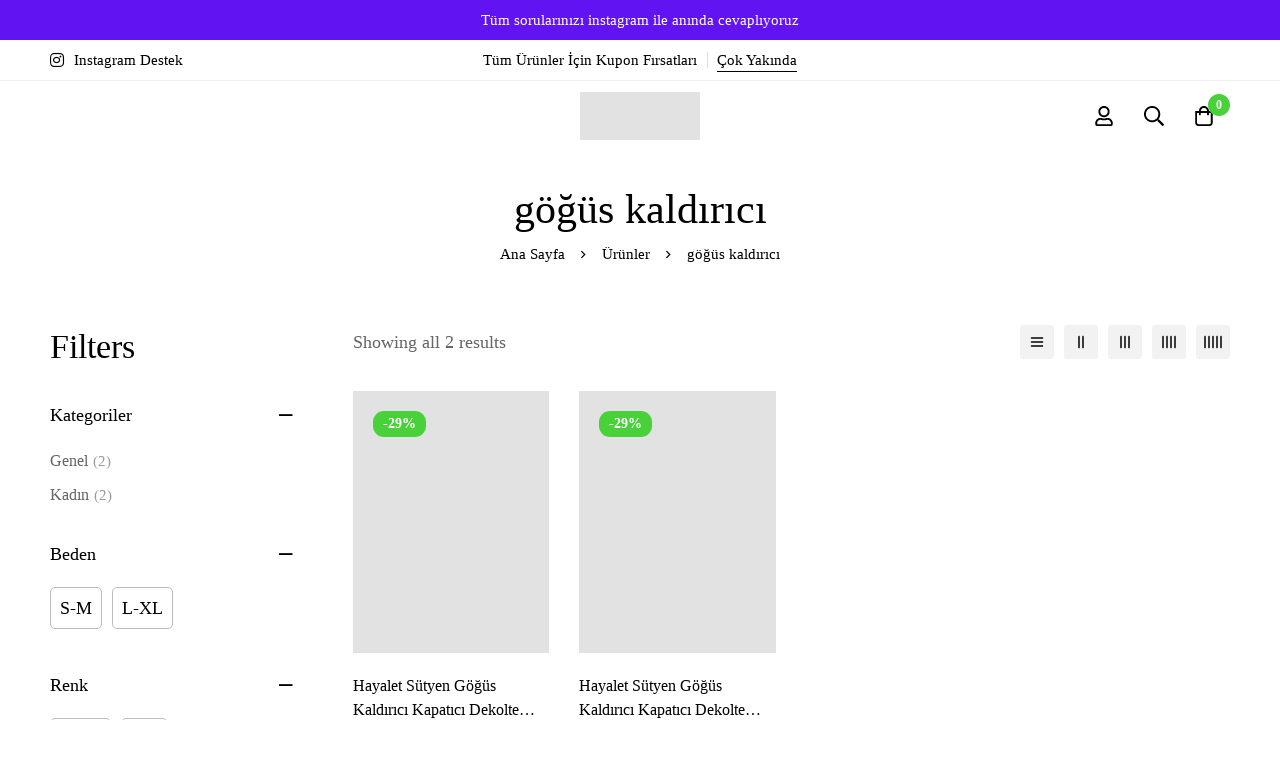

--- FILE ---
content_type: text/html; charset=UTF-8
request_url: https://lorelm.com/urun-etiketi/gogus-kaldirici/
body_size: 63510
content:
<!DOCTYPE html><html lang="tr"><head><script data-no-optimize="1">var litespeed_docref=sessionStorage.getItem("litespeed_docref");litespeed_docref&&(Object.defineProperty(document,"referrer",{get:function(){return litespeed_docref}}),sessionStorage.removeItem("litespeed_docref"));</script> <meta charset="UTF-8"><meta name="viewport" content="width=device-width, initial-scale=1"><link rel="profile" href="https://gmpg.org/xfn/11">
<noscript><style>m-image img{opacity: 1;}[data-image-loading]:after{animation-name: none;display: none;}</style></noscript><meta name='robots' content='index, follow, max-image-preview:large, max-snippet:-1, max-video-preview:-1' /><title>göğüs kaldırıcı arşivleri - Lorelm</title><link rel="canonical" href="https://lorelm.com/urun-etiketi/gogus-kaldirici/" /><meta property="og:locale" content="tr_TR" /><meta property="og:type" content="article" /><meta property="og:title" content="göğüs kaldırıcı arşivleri - Lorelm" /><meta property="og:url" content="https://lorelm.com/urun-etiketi/gogus-kaldirici/" /><meta property="og:site_name" content="Lorelm" /><meta name="twitter:card" content="summary_large_image" /> <script type="application/ld+json" class="yoast-schema-graph">{"@context":"https://schema.org","@graph":[{"@type":"CollectionPage","@id":"https://lorelm.com/urun-etiketi/gogus-kaldirici/","url":"https://lorelm.com/urun-etiketi/gogus-kaldirici/","name":"göğüs kaldırıcı arşivleri - Lorelm","isPartOf":{"@id":"https://lorelm.com/#website"},"primaryImageOfPage":{"@id":"https://lorelm.com/urun-etiketi/gogus-kaldirici/#primaryimage"},"image":{"@id":"https://lorelm.com/urun-etiketi/gogus-kaldirici/#primaryimage"},"thumbnailUrl":"https://lorelm.com/wp-content/uploads/2023/02/gogus-kaldirici-kapatici-1.jpg","breadcrumb":{"@id":"https://lorelm.com/urun-etiketi/gogus-kaldirici/#breadcrumb"},"inLanguage":"tr"},{"@type":"ImageObject","inLanguage":"tr","@id":"https://lorelm.com/urun-etiketi/gogus-kaldirici/#primaryimage","url":"https://lorelm.com/wp-content/uploads/2023/02/gogus-kaldirici-kapatici-1.jpg","contentUrl":"https://lorelm.com/wp-content/uploads/2023/02/gogus-kaldirici-kapatici-1.jpg","width":850,"height":1110},{"@type":"BreadcrumbList","@id":"https://lorelm.com/urun-etiketi/gogus-kaldirici/#breadcrumb","itemListElement":[{"@type":"ListItem","position":1,"name":"Anasayfa","item":"https://lorelm.com/"},{"@type":"ListItem","position":2,"name":"göğüs kaldırıcı"}]},{"@type":"WebSite","@id":"https://lorelm.com/#website","url":"https://lorelm.com/","name":"Lorelm","description":"İç Giyim","publisher":{"@id":"https://lorelm.com/#organization"},"potentialAction":[{"@type":"SearchAction","target":{"@type":"EntryPoint","urlTemplate":"https://lorelm.com/?s={search_term_string}"},"query-input":{"@type":"PropertyValueSpecification","valueRequired":true,"valueName":"search_term_string"}}],"inLanguage":"tr"},{"@type":"Organization","@id":"https://lorelm.com/#organization","name":"Lorelm","url":"https://lorelm.com/","logo":{"@type":"ImageObject","inLanguage":"tr","@id":"https://lorelm.com/#/schema/logo/image/","url":"https://lorelm.com/wp-content/uploads/2022/12/lorelm-logo-fume-renk.png","contentUrl":"https://lorelm.com/wp-content/uploads/2022/12/lorelm-logo-fume-renk.png","width":136,"height":55,"caption":"Lorelm"},"image":{"@id":"https://lorelm.com/#/schema/logo/image/"}}]}</script> <link rel='dns-prefetch' href='//cdn.iyzipay.com' /><link rel='dns-prefetch' href='//fonts.googleapis.com' /><link rel='preconnect' href='https://fonts.gstatic.com' crossorigin /><link rel="alternate" type="application/rss+xml" title="Lorelm &raquo; akışı" href="https://lorelm.com/feed/" /><link rel="alternate" type="application/rss+xml" title="Lorelm &raquo; yorum akışı" href="https://lorelm.com/comments/feed/" /><link rel="alternate" type="application/rss+xml" title="Lorelm &raquo; göğüs kaldırıcı Etiket akışı" href="https://lorelm.com/urun-etiketi/gogus-kaldirici/feed/" /><style id='wp-img-auto-sizes-contain-inline-css'>img:is([sizes=auto i],[sizes^="auto," i]){contain-intrinsic-size:3000px 1500px}
/*# sourceURL=wp-img-auto-sizes-contain-inline-css */</style><style id="litespeed-ccss">ul{box-sizing:border-box}:root{--wp--preset--font-size--normal:16px;--wp--preset--font-size--huge:42px}.screen-reader-text{clip:rect(1px,1px,1px,1px);word-wrap:normal!important;border:0;-webkit-clip-path:inset(50%);clip-path:inset(50%);height:1px;margin:-1px;overflow:hidden;padding:0;position:absolute;width:1px}.screen-reader-text{clip:rect(1px,1px,1px,1px);word-wrap:normal!important;border:0;-webkit-clip-path:inset(50%);clip-path:inset(50%);height:1px;margin:-1px;overflow:hidden;overflow-wrap:normal!important;padding:0;position:absolute!important;width:1px}body{--wp--preset--color--black:#000;--wp--preset--color--cyan-bluish-gray:#abb8c3;--wp--preset--color--white:#fff;--wp--preset--color--pale-pink:#f78da7;--wp--preset--color--vivid-red:#cf2e2e;--wp--preset--color--luminous-vivid-orange:#ff6900;--wp--preset--color--luminous-vivid-amber:#fcb900;--wp--preset--color--light-green-cyan:#7bdcb5;--wp--preset--color--vivid-green-cyan:#00d084;--wp--preset--color--pale-cyan-blue:#8ed1fc;--wp--preset--color--vivid-cyan-blue:#0693e3;--wp--preset--color--vivid-purple:#9b51e0;--wp--preset--gradient--vivid-cyan-blue-to-vivid-purple:linear-gradient(135deg,rgba(6,147,227,1) 0%,#9b51e0 100%);--wp--preset--gradient--light-green-cyan-to-vivid-green-cyan:linear-gradient(135deg,#7adcb4 0%,#00d082 100%);--wp--preset--gradient--luminous-vivid-amber-to-luminous-vivid-orange:linear-gradient(135deg,rgba(252,185,0,1) 0%,rgba(255,105,0,1) 100%);--wp--preset--gradient--luminous-vivid-orange-to-vivid-red:linear-gradient(135deg,rgba(255,105,0,1) 0%,#cf2e2e 100%);--wp--preset--gradient--very-light-gray-to-cyan-bluish-gray:linear-gradient(135deg,#eee 0%,#a9b8c3 100%);--wp--preset--gradient--cool-to-warm-spectrum:linear-gradient(135deg,#4aeadc 0%,#9778d1 20%,#cf2aba 40%,#ee2c82 60%,#fb6962 80%,#fef84c 100%);--wp--preset--gradient--blush-light-purple:linear-gradient(135deg,#ffceec 0%,#9896f0 100%);--wp--preset--gradient--blush-bordeaux:linear-gradient(135deg,#fecda5 0%,#fe2d2d 50%,#6b003e 100%);--wp--preset--gradient--luminous-dusk:linear-gradient(135deg,#ffcb70 0%,#c751c0 50%,#4158d0 100%);--wp--preset--gradient--pale-ocean:linear-gradient(135deg,#fff5cb 0%,#b6e3d4 50%,#33a7b5 100%);--wp--preset--gradient--electric-grass:linear-gradient(135deg,#caf880 0%,#71ce7e 100%);--wp--preset--gradient--midnight:linear-gradient(135deg,#020381 0%,#2874fc 100%);--wp--preset--duotone--dark-grayscale:url('#wp-duotone-dark-grayscale');--wp--preset--duotone--grayscale:url('#wp-duotone-grayscale');--wp--preset--duotone--purple-yellow:url('#wp-duotone-purple-yellow');--wp--preset--duotone--blue-red:url('#wp-duotone-blue-red');--wp--preset--duotone--midnight:url('#wp-duotone-midnight');--wp--preset--duotone--magenta-yellow:url('#wp-duotone-magenta-yellow');--wp--preset--duotone--purple-green:url('#wp-duotone-purple-green');--wp--preset--duotone--blue-orange:url('#wp-duotone-blue-orange');--wp--preset--font-size--small:13px;--wp--preset--font-size--medium:20px;--wp--preset--font-size--large:36px;--wp--preset--font-size--x-large:42px;--wp--preset--spacing--20:.44rem;--wp--preset--spacing--30:.67rem;--wp--preset--spacing--40:1rem;--wp--preset--spacing--50:1.5rem;--wp--preset--spacing--60:2.25rem;--wp--preset--spacing--70:3.38rem;--wp--preset--spacing--80:5.06rem;--wp--preset--shadow--natural:6px 6px 9px rgba(0,0,0,.2);--wp--preset--shadow--deep:12px 12px 50px rgba(0,0,0,.4);--wp--preset--shadow--sharp:6px 6px 0px rgba(0,0,0,.2);--wp--preset--shadow--outlined:6px 6px 0px -3px rgba(255,255,255,1),6px 6px rgba(0,0,0,1);--wp--preset--shadow--crisp:6px 6px 0px rgba(0,0,0,1)}body{--extendify--spacing--large:var(--wp--custom--spacing--large,clamp(2em,8vw,8em))!important;--wp--preset--font-size--ext-small:1rem!important;--wp--preset--font-size--ext-medium:1.125rem!important;--wp--preset--font-size--ext-large:clamp(1.65rem,3.5vw,2.15rem)!important;--wp--preset--font-size--ext-x-large:clamp(3rem,6vw,4.75rem)!important;--wp--preset--font-size--ext-xx-large:clamp(3.25rem,7.5vw,5.75rem)!important;--wp--preset--color--black:#000!important;--wp--preset--color--white:#fff!important}.fab,.fal{-moz-osx-font-smoothing:grayscale;-webkit-font-smoothing:antialiased;display:inline-block;font-style:normal;font-variant:normal;text-rendering:auto;line-height:1}.fa-instagram:before{content:"\f16d"}.fa-times:before{content:"\f00d"}.fab{font-family:"Font Awesome 5 Brands";font-weight:400}.fal{font-weight:300}.fal{font-family:"Font Awesome 5 Pro"}:root{--swiper-theme-color:#007aff}:root{--swiper-navigation-size:44px}.branding__logo:after,.page-mobile-main-menu:after{content:"";display:table;clear:both}.minimog-modal .button-close-modal,.sidebar-widgets-collapsible .widget-title:after{-moz-osx-font-smoothing:grayscale;-webkit-font-smoothing:antialiased;display:inline-block;font-style:normal;font-variant:normal;text-rendering:auto;line-height:1;font-family:"Font Awesome 5 Pro";font-weight:300}.desktop-menu .toggle-sub-menu:before,.form-input-group.form-input-password .btn-pw-toggle,.insight_core_breadcrumb li+li:before,.minimog-product:not(.style-list).group-style-01 .product-thumbnail .woocommerce_loop_add_to_cart_wrap a.add_to_cart_button:before,.page-mobile-main-menu .toggle-sub-menu:after,.quick-view-btn a:before,.top-bar-collapsible-toggle:before,.wishlist-btn a:before,input[type=checkbox]:after{-moz-osx-font-smoothing:grayscale;-webkit-font-smoothing:antialiased;display:inline-block;font-style:normal;font-variant:normal;text-rendering:auto;line-height:1;font-family:"Font Awesome 5 Pro";font-weight:400}*,:after,:before{box-sizing:inherit}html{box-sizing:border-box;font-family:sans-serif;-webkit-text-size-adjust:100%;-ms-text-size-adjust:100%;-webkit-font-smoothing:antialiased;-moz-osx-font-smoothing:grayscale}body{margin:0}header,nav{display:block}[hidden]{display:none}a{background-color:transparent}strong{font-weight:700}h1{margin:.67em 0;font-size:2em}img{border:0}svg:not(:root){overflow:hidden}button,input,select{margin:0;color:inherit;font:inherit}button{overflow:visible}button,select{text-transform:none}button{-webkit-appearance:button}button::-moz-focus-inner,input::-moz-focus-inner{padding:0;border:0}input{line-height:normal}input[type=checkbox]{box-sizing:border-box;padding:0}input[type=search]{box-sizing:content-box;-webkit-appearance:textfield}input[type=search]::-webkit-search-cancel-button,input[type=search]::-webkit-search-decoration{-webkit-appearance:none}table{border-spacing:0;border-collapse:collapse}td,th{padding:0}h1,h3,h4,h6{margin:0 0 18px}input[type=search]{box-sizing:inherit}.container{max-width:1200px}.container{margin-left:auto;margin-right:auto;padding-left:var(--bs-gutter-x,.9375rem);padding-right:var(--bs-gutter-x,.9375rem);width:100%}.row{display:-webkit-box;display:-webkit-flex;display:-ms-flexbox;display:flex;-webkit-flex-wrap:wrap;-ms-flex-wrap:wrap;flex-wrap:wrap;margin-left:-.9375rem;margin-right:-.9375rem}.col-md-3,.col-md-6,.col-md-12{position:relative;min-height:1px;padding-left:.9375rem;padding-right:.9375rem;width:100%}@media (min-width:768px){.col-md-3{-webkit-box-flex:0;-webkit-flex:0 0 25%;-ms-flex:0 0 25%;flex:0 0 25%;max-width:25%}.col-md-6{-webkit-box-flex:0;-webkit-flex:0 0 50%;-ms-flex:0 0 50%;flex:0 0 50%;max-width:50%}.col-md-12{-webkit-box-flex:0;-webkit-flex:0 0 100%;-ms-flex:0 0 100%;flex:0 0 100%;max-width:100%}.col-md-push-3{left:25%}}.row-xs-center{-webkit-box-align:center;-webkit-align-items:center;-ms-flex-align:center;align-items:center}[class*=hint--]{--hint-background:#000;--hint-text:#fff;position:relative;display:inline-block}[class*=hint--]:after,[class*=hint--]:before{position:absolute;-webkit-transform:translateZ(0);transform:translateZ(0);visibility:hidden;opacity:0;z-index:1000000}[class*=hint--]:before{content:"";position:absolute;background:0 0;border:7px solid transparent;z-index:1000001}[class*=hint--]:after{background:var(--hint-background);color:var(--hint-text);padding:7px 10px;font-size:14px;font-weight:var(--minimog-typography-body-font-weight);line-height:14px;white-space:nowrap;border-radius:3px}[class*=hint--][aria-label]:after{content:attr(aria-label)}[class*=hint--][data-hint]:after{content:attr(data-hint)}.hint--top:before{border-top-color:var(--hint-background)}.hint--bottom-left:before,.hint--bottom:before{border-bottom-color:var(--hint-background)}.hint--left:before{border-left-color:var(--hint-background)}.hint--top:before{margin-bottom:-13px}.hint--top:after,.hint--top:before{bottom:100%;left:50%}.hint--top:before{left:calc(50% - 7px)}.hint--top:after{-webkit-transform:translateX(-50%);transform:translateX(-50%)}.hint--bottom:before{margin-top:-13px}.hint--bottom:after,.hint--bottom:before{top:100%;left:50%}.hint--bottom:before{left:calc(50% - 7px)}.hint--bottom:after{-webkit-transform:translateX(-50%);transform:translateX(-50%)}.hint--left:before{margin-right:-13px;margin-bottom:-7px}.hint--left:after{margin-bottom:-14px}.hint--left:after,.hint--left:before{right:100%;bottom:50%}.hint--bottom-left:before{margin-top:-13px}.hint--bottom-left:after,.hint--bottom-left:before{top:100%;left:50%}.hint--bottom-left:before{left:calc(50% - 7px)}.hint--bottom-left:after{-webkit-transform:translateX(-100%);transform:translateX(-100%);margin-left:14px}[class*=hint--]:after{box-shadow:4px 4px 8px rgba(0,0,0,.3)}a{color:var(--minimog-color-link);text-decoration:none}.link-transition-01{position:relative}.link-transition-01:after{content:"";width:0;height:1px;position:absolute;left:auto;right:0;bottom:0;background:currentColor}ul{padding-left:20px}ul{margin-top:1em;margin-bottom:1em}ul li+li{margin:6px 0 0}li>ul{margin-bottom:0}::-webkit-input-placeholder{color:#9b9b9b}:-moz-placeholder,::-moz-placeholder{color:#9b9b9b}:-ms-input-placeholder{color:#9b9b9b}input[type=email],input[type=password],input[type=search],input[type=text]{width:100%;padding:3px 18px;min-height:var(--minimog-form-input-height,45px);outline:none;border-radius:var(--minimog-form-input-normal-rounded);font-family:var(--minimog-typography-form-font-family);font-size:var(--minimog-typography-form-font-size);font-weight:var(--minimog-typography-form-font-weight);line-height:calc(45px - 6px - var(--minimog-form-input-normal-border-thickness)*2);color:var(--minimog-color-form-text);border:var(--minimog-form-input-normal-border-thickness) solid var(--minimog-color-form-border);background-color:var(--minimog-color-form-background);box-shadow:var(--minimog-color-form-shadow)}select{width:100%;max-width:100%;padding:3px 30px 3px 18px;min-height:var(--minimog-form-input-height,45px);outline:none;border-radius:var(--minimog-form-input-normal-rounded);background:transparent url(/wp-content/themes/minimog/assets/svg/select-arrow.svg) no-repeat;background-position:center right 18px;background-size:10px auto;-moz-appearance:none;-webkit-appearance:none;font-family:var(--minimog-typography-form-font-family);font-size:var(--minimog-typography-form-font-size);font-weight:var(--minimog-typography-form-font-weight);line-height:calc(45px - 6px - var(--minimog-form-input-normal-border-thickness)*2);color:var(--minimog-color-form-text);border:var(--minimog-form-input-normal-border-thickness) solid var(--minimog-color-form-border);background-color:var(--minimog-color-form-background);box-shadow:var(--minimog-color-form-shadow)}input[type=email],input[type=password],input[type=search],input[type=text]{-webkit-appearance:none}@-webkit-keyframes autofill{to{color:#7e7e7e;background:#fff}}input:-webkit-autofill,select:-webkit-autofill{-webkit-animation-name:autofill;-webkit-animation-fill-mode:both}.form-group{margin:0 0 25px}.form-label{display:block;font-size:13px;line-height:24px;font-weight:500;text-transform:uppercase;letter-spacing:1px;margin:0 0 6px}.form-label-checkbox{font-weight:var(--minimog-typography-body-font-weight);text-transform:none;letter-spacing:0;font-size:14px}.form-label-checkbox input[type=checkbox]{top:2px}@supports (-webkit-overflow-scrolling:touch){input[type=email],input[type=password],input[type=search],input[type=text],select{font-size:16px!important}}input[type=checkbox]{position:relative;background:0 0;border-width:0;box-shadow:none;margin:0 9px 0 1px;height:14px;width:14px}input[type=checkbox]:before{content:"";display:block;width:16px;height:16px;position:absolute;left:50%;top:50%;-webkit-transform:translate(-50%,-50%);transform:translate(-50%,-50%);background:#fff;border:1px solid #ccc;border-radius:.125rem}input[type=checkbox]:after{position:absolute;font-size:12px;content:"";display:block;top:50%;left:50%;z-index:2;-webkit-transform:translate(-50%,-50%) scale(0);transform:translate(-50%,-50%) scale(0);color:#fff}.button,button{padding:0 35px;height:45px;line-height:43px;outline:none;color:var(--minimog-color-button-text);border:1px solid var(--minimog-color-button-border);background-color:var(--minimog-color-button-background);border-radius:var(--minimog-button-rounded);font-family:var(--minimog-typography-button-font-family);font-size:var(--minimog-typography-button-font-size);font-weight:var(--minimog-typography-button-font-weight);letter-spacing:var(--minimog-typography-button-letter-spacing);text-transform:var(--minimog-typography-button-text-transform);text-align:center;box-shadow:none}.button{display:inline-block}img{max-width:100%;height:auto;vertical-align:top}[style*="--lazy-image-height"]:before{display:block;width:100%;content:"";height:0;padding-top:var(--lazy-image-height)}.minimog-lazy-image{position:relative;overflow:hidden;max-width:100%;width:var(--lazy-image-width)}.minimog-lazy-image:before{background-color:#000;-webkit-animation:placeholder-background-loading 1.5s infinite linear;animation:placeholder-background-loading 1.5s infinite linear}.minimog-lazy-image img{position:absolute;top:0;left:0}table{margin:0 0 1.5em;width:100%}td,th{border:1px solid rgba(0,0,0,.08);padding:10px;text-align:center;vertical-align:middle}th{color:var(--minimog-color-heading);font-weight:700}table tr:nth-child(2n) td{background:rgba(0,0,0,.01)}body{font-family:var(--minimog-typography-body-font-family);font-weight:var(--minimog-typography-body-font-weight);font-size:var(--minimog-typography-body-font-size);line-height:var(--minimog-typography-body-line-height);color:var(--minimog-color-text)}h1,h3,h4,h6{clear:both;color:var(--minimog-color-heading)}.heading,h1,h3,h4,h6,th{font-family:var(--minimog-typography-headings-font-family);font-weight:var(--minimog-typography-headings-font-weight);line-height:1.3;text-transform:var(--minimog-typography-headings-text-transform);letter-spacing:var(--minimog-typography-headings-letter-spacing)}h1{font-size:38px}h3{font-size:30px}h4{font-size:26px}h6{font-size:18px}p{margin-bottom:1.5em;margin-top:0}p:last-child{margin-bottom:0}i{font-style:italic}ins{background:0 0;text-decoration:none}.screen-reader-text{position:absolute!important;overflow:hidden;clip:rect(1px,1px,1px,1px);width:1px;height:1px}.page-top-bar{--top-bar-link-color:#fff;--top-bar-link-hover-color:hsla(0,0%,100%,.7);z-index:99999;border:0 solid transparent;min-height:40px;padding:7px 0 2px}.page-top-bar a{display:block;color:var(--top-bar-link-color)}.top-bar-column-wrap{display:-webkit-box;display:-webkit-flex;display:-ms-flexbox;display:flex;-webkit-flex-wrap:wrap;-ms-flex-wrap:wrap;flex-wrap:wrap;-webkit-box-align:center;-webkit-align-items:center;-ms-flex-align:center;align-items:center;margin-left:-15px;margin-right:-15px}.top-bar-column-wrap>*{padding:0 15px;margin:0 0 5px}.top-bar-center .top-bar-column-wrap{-webkit-box-pack:center;-webkit-justify-content:center;-ms-flex-pack:center;justify-content:center;text-align:center}.top-bar-text{display:-webkit-box;display:-webkit-flex;display:-ms-flexbox;display:flex;-webkit-flex-wrap:wrap;-ms-flex-wrap:wrap;flex-wrap:wrap;-webkit-box-align:center;-webkit-align-items:center;-ms-flex-align:center;align-items:center;gap:8px}.top-bar-collapsible-toggle{position:absolute;top:0;right:0;display:none!important;-webkit-box-align:center;-webkit-align-items:center;-ms-flex-align:center;align-items:center;-webkit-box-pack:center;-webkit-justify-content:center;-ms-flex-pack:center;justify-content:center;width:40px;height:40px;color:var(--top-bar-link-color)}.top-bar-collapsible-toggle:before{content:"";font-size:16px}@media (max-width:767px){.top-bar-center .top-bar-column-wrap{-webkit-box-pack:start;-webkit-justify-content:flex-start;-ms-flex-pack:start;justify-content:flex-start;text-align:start}}@media (max-width:767px){.page-top-bar{position:relative;padding-right:30px}.page-top-bar:not(.expanded) .top-bar-wrap{overflow:hidden}.top-bar-wrap{position:relative;height:26px}.top-bar-section{position:absolute;top:0;left:0;right:0}.top-bar-collapsible-toggle{display:-webkit-box!important;display:-webkit-flex!important;display:-ms-flexbox!important;display:flex!important}}.page-header{--header-item-gap:14px;--header-icon-size:22px;--header-icon-color:var(--minimog-color-link);--header-icon-hover-color:var(--minimog-color-link-hover);--header-icon-badge-text-color:#fff;--header-icon-badge-background-color:var(--minimog-color-primary);--header-icon-badge-size:20px;--header-icon-badge-font-size:11px;--header-social-icon-color:var(--minimog-color-link);--header-social-icon-hover-color:var(--minimog-color-link-hover);--nav-item-hover-line-color:currentColor;--header-text-color:var(--minimog-color-heading);--header-link-color:var(--minimog-color-link);--header-link-hover-color:var(--minimog-color-link-hover);--header-nav-link-color:var(--minimog-color-link);--header-nav-link-hover-color:var(--minimog-color-link);--header-item-separator-color:#e0e0e0;--header-nav-item-hoz-padding:10px;--header-nav-item-ver-padding:24px;position:relative;z-index:4;color:var(--header-text-color)}.page-header a{color:var(--header-link-color)}.page-header ul{margin:0;padding:0}.page-header ul li{margin:0}.page-header-inner{border-bottom:0 solid transparent}.header-above-wrap,.header-wrap{display:-webkit-box;display:-webkit-flex;display:-ms-flexbox;display:flex;-webkit-box-align:center;-webkit-align-items:center;-ms-flex-align:center;align-items:center}.branding{line-height:0}.branding__logo a{display:block}.page-header .dark-logo{display:none}.header-dark .dark-logo{display:block}.header-content-inner{display:-webkit-box;display:-webkit-flex;display:-ms-flexbox;display:flex;margin:0 calc(-1*var(--header-item-gap));-webkit-box-align:center;-webkit-align-items:center;-ms-flex-align:center;align-items:center;-webkit-flex-shrink:0;-ms-flex-negative:0;flex-shrink:0}.header-content-inner>a,.header-content-inner>div{padding:0 var(--header-item-gap)}.header-above-center .header-content-inner,.header-center .header-content-inner{-webkit-box-pack:center;-webkit-justify-content:center;-ms-flex-pack:center;justify-content:center}.header-above-right .header-content-inner,.header-right .header-content-inner{-webkit-box-pack:end;-webkit-justify-content:flex-end;-ms-flex-pack:end;justify-content:flex-end}.header-above{font-size:.9375em}.search-btn-icon svg{display:block;width:1em;height:1em}.search-btn-icon svg [fill]:not([fill=none]){fill:currentColor}.page-navigation .menu__container>li>a{color:var(--header-nav-link-color)}.page-navigation .menu__container>.current-menu-ancestor>a{color:var(--header-nav-link-hover-color)}.header-info-list .info-list{margin:0;display:-webkit-box;display:-webkit-flex;display:-ms-flexbox;display:flex;-webkit-flex-wrap:wrap;-ms-flex-wrap:wrap;flex-wrap:wrap;-webkit-box-align:center;-webkit-align-items:center;-ms-flex-align:center;align-items:center}.header-info-list .info-item{display:block;list-style-type:none;margin-right:25px;line-height:22px}.header-info-list .info-item:last-child{margin-right:0}.header-info-list .info-link{display:-webkit-box;display:-webkit-flex;display:-ms-flexbox;display:flex;-webkit-box-align:center;-webkit-align-items:center;-ms-flex-align:center;align-items:center}.header-info-list .info-icon{font-size:16px;margin-right:10px}.header-text{display:-webkit-box;display:-webkit-flex;display:-ms-flexbox;display:flex;-webkit-box-align:center;-webkit-align-items:center;-ms-flex-align:center;align-items:center}.header-text a{position:relative}.header-text a:after{content:"";position:absolute;bottom:2px;left:0;width:100%;height:1px;background:currentColor}.header-text .separator{position:relative;margin:0 10px}.header-text .separator:before{content:"";width:1px;height:16px;position:absolute;top:50%;left:0;-webkit-transform:translateY(-50%);transform:translateY(-50%);background-color:var(--header-item-separator-color)}.header-above{color:var(--header-text-color)}.header-icon{display:-webkit-box;display:-webkit-flex;display:-ms-flexbox;display:flex;-webkit-box-align:center;-webkit-align-items:center;-ms-flex-align:center;align-items:center;position:relative;line-height:1}.header-icon svg{position:relative;z-index:2;display:inline-block;vertical-align:middle;width:1em;height:1em}.header-icon svg [fill]:not([fill=none]){fill:currentColor}.header-icon>.icon{position:relative;display:-webkit-box;display:-webkit-flex;display:-ms-flexbox;display:flex;-webkit-box-align:center;-webkit-align-items:center;-ms-flex-align:center;align-items:center;-webkit-box-pack:center;-webkit-justify-content:center;-ms-flex-pack:center;justify-content:center;font-size:var(--header-icon-size);color:var(--header-icon-color)!important}.header-icon .icon-badge{position:absolute;top:-5px;right:-8px;padding:0 3px;min-width:var(--header-icon-badge-size);height:var(--header-icon-badge-size);border-radius:var(--header-icon-badge-size);line-height:var(--header-icon-badge-size);color:var(--header-icon-badge-text-color);background:var(--header-icon-badge-background-color);font-weight:700;font-size:var(--header-icon-badge-font-size);text-align:center;z-index:3}.header-col-end>.header-content-inner>.has-badge:last-child{margin-right:15px}.nav-links-hover-style-line .menu--primary .menu__container>li>a>.menu-item-wrap{position:relative}.nav-links-hover-style-line .menu--primary .menu__container>li>a>.menu-item-wrap>.menu-item-title:after{content:"";position:absolute;left:auto;right:0;bottom:0;height:var(--nav-item-line-thickness,2px);width:0;background-color:var(--nav-item-hover-line-color)}.desktop-menu .page-header .menu--primary{margin:0 calc(-1*var(--header-nav-item-hoz-padding))}.desktop-menu .page-header .menu--primary .menu__container>li>a{padding:var(--header-nav-item-ver-padding) var(--header-nav-item-hoz-padding)}.branding__logo{width:var(--minimog-branding-size)}@media screen and (min-width:1400px){.page-header{--header-nav-item-hoz-padding:17px}}@media (min-width:768px){.header-icon-badge-large{--header-icon-badge-size:22px;--header-icon-badge-font-size:12px}.header-icon-badge-large .header-icon .icon-badge{font-weight:700;top:-11px;right:-15px}}@media (max-width:767px){.page-header{--header-icon-size:20px;--header-item-gap:10px}.header-icon .icon-badge{right:-15px}.header-login-link,.header-wishlist-link{display:none!important}}@media (max-width:543px){.page-header{--header-item-gap:8px}.page-header .mini-cart__button{-webkit-box-ordinal-group:10;-webkit-order:9;-ms-flex-order:9;order:9}}.header-01 .header-above{border-bottom:1px solid #eee}.header-01 .header-above-wrap{min-height:40px;padding:6px 0}.header-01 .header-above-left,.header-01 .header-above-right{-webkit-box-flex:1;-webkit-flex:1 1 0px;-ms-flex:1 1 0px;flex:1 1 0px}.header-01 .header-above-center{-webkit-flex-shrink:0;-ms-flex-negative:0;flex-shrink:0}.header-01 .header-left,.header-01 .header-right{-webkit-box-flex:1;-webkit-flex:1 1 0px;-ms-flex:1 1 0px;flex:1 1 0px}.header-01 .header-center{-webkit-flex-shrink:0;-ms-flex-negative:0;flex-shrink:0;width:calc(var(--minimog-branding-size) + 40px)}.desktop-menu .header-01 .header-wrap{min-height:var(--header-height,70px)}@media screen and (min-width:1400px){.page-header{--header-nav-item-hoz-padding:22px}}.desktop-menu .sm{position:relative;z-index:9999}.desktop-menu .sm,.desktop-menu .sm li,.desktop-menu .sm ul{display:block;margin:0;padding:0;list-style:none;text-align:left;line-height:normal;direction:ltr}.desktop-menu .sm ul{display:none}.desktop-menu .sm a,.desktop-menu .sm li{position:relative}.desktop-menu .sm a{display:block}.desktop-menu .sm-simple li>a{padding:13px 58px 13px 20px}.desktop-menu .sm-simple .children a .toggle-sub-menu{position:absolute;top:50%;right:0}.desktop-menu .sm-simple .children a .toggle-sub-menu:before{right:15px}.desktop-menu .toggle-sub-menu{position:relative;margin-left:13px}.desktop-menu .toggle-sub-menu:before{content:"";font-size:12px;font-weight:inherit;position:absolute;top:50%;right:0;-webkit-transform:translateY(-50%);transform:translateY(-50%)}.desktop-menu .sm-simple ul{position:absolute;width:12em}.desktop-menu .sm-simple ul li{float:none}.desktop-menu .sm-simple a{white-space:nowrap}.desktop-menu .sm-simple ul a{white-space:normal}.desktop-menu .menu--primary{text-align:center;line-height:0}.desktop-menu .sm-simple{position:static;display:inline-block}.desktop-menu .sm-simple>li{display:inline-block;vertical-align:top}.desktop-menu .sm-simple .children{padding:18px 18px 22px;min-width:240px!important;border:0;background:#fff;box-shadow:0 0 30px rgba(0,0,0,.06)}.desktop-menu .sm-simple .children:not(.mega-menu) a{color:var(--minimog-color-text)}.desktop-menu .sm-simple .children>li>a{padding:6px 12px!important;line-height:28px!important}.desktop-menu .sm-simple .children .toggle-sub-menu:before{font-size:14px;content:""}.menu__container{--icon-size:20px}.menu__container .menu-item-wrap{display:-webkit-box;display:-webkit-flex;display:-ms-flexbox;display:flex;-webkit-box-align:center;-webkit-align-items:center;-ms-flex-align:center;align-items:center}.primary-nav-rendering .page-navigation{visibility:hidden;opacity:0;max-height:80px;overflow:hidden}.page-close-mobile-menu{width:40px;height:40px;display:-webkit-box;display:-webkit-flex;display:-ms-flexbox;display:flex;-webkit-box-align:center;-webkit-align-items:center;-ms-flex-align:center;align-items:center;-webkit-box-pack:center;-webkit-justify-content:center;-ms-flex-pack:center;justify-content:center;position:absolute;left:100%;top:0;color:#fff;font-size:20px}.page-mobile-main-menu{--mobile-menu-heading-color:var(--minimog-color-heading);--mobile-menu-text-color:var(--minimog-color-text);--content-spacing:20px;display:block;position:fixed;top:0;left:0;width:100%;height:100%;z-index:9999999;color:var(--mobile-menu-text-color);background:rgba(0,0,0,.53);visibility:hidden;opacity:0}.page-mobile-main-menu>.inner{position:relative;height:100%;max-width:calc(100vw - 55px);text-align:start;-webkit-transform:translateX(-100%);transform:translateX(-100%);background:#fff;width:350px}.page-mobile-main-menu>.inner:before{content:"";position:absolute;top:0;left:0;right:0;bottom:0}.page-mobile-main-menu ul{margin:0;padding:0}.page-mobile-main-menu li{margin:0;display:block;list-style-type:none}.page-mobile-main-menu .children{display:none;margin:0}.page-mobile-main-menu .children .children{margin-left:10px}.page-mobile-main-menu .children>li>a{padding:6px 12px}.page-mobile-main-menu .menu__container{padding:20px 0}.page-mobile-main-menu .menu__container>li>a{padding:10px 0;border:0;border-color:transparent}.page-mobile-main-menu .menu__container>li+li>a{border-top:1px solid transparent}.page-mobile-main-menu .menu__container a{position:relative;display:block;font-weight:400}.page-mobile-main-menu .toggle-sub-menu{position:absolute;top:50%;right:0;width:40px;height:40px;text-align:center;line-height:40px;-webkit-transform:translateY(-50%);transform:translateY(-50%);z-index:1}.page-mobile-main-menu .toggle-sub-menu:after{content:"";font-size:18px;position:absolute;top:50%;left:50%;-webkit-transform:translate(-50%,-50%);transform:translate(-50%,-50%)}.page-mobile-menu-content{z-index:1;height:100%;display:-webkit-box;display:-webkit-flex;display:-ms-flexbox;display:flex;-webkit-box-orient:vertical;-webkit-box-direction:normal;-webkit-flex-direction:column;-ms-flex-direction:column;flex-direction:column}.mobile-menu-nav-menus{-webkit-box-flex:1;-webkit-flex-grow:1;-ms-flex-positive:1;flex-grow:1;padding:0 var(--content-spacing)}.desktop-menu .page-open-mobile-menu{display:none!important}.page-mobile-main-menu .tm-button-wrapper{margin:12px 0 0}.mobile-menu-my-account{color:var(--mobile-menu-heading-color);font-weight:500;line-height:24px;margin:20px 0 0}.mobile-menu-my-account,.mobile-menu-my-account .button-icon{display:-webkit-box;display:-webkit-flex;display:-ms-flexbox;display:flex;-webkit-box-align:center;-webkit-align-items:center;-ms-flex-align:center;align-items:center}.mobile-menu-my-account .button-icon{font-size:22px;margin:0 6px 0 0}.mobile-menu-my-account .button-icon svg{width:1em;height:1em}.mobile-menu-my-account .button-icon svg [fill]:not([fill=none]){fill:currentColor}.mobile-menu-components{padding:0 var(--content-spacing) 50px}.page-title-bar{position:relative;color:var(--title-bar-color-text,inherit)}.page-title-bar .heading{color:var(--title-bar-color-heading,var(--minimog-color-heading));font-size:var(--heading-font-size,42px);line-height:1.3;margin-bottom:0}.page-title-bar-bg{background-repeat:no-repeat;background-position:50%;background-size:cover}.page-title-bar-bg,.page-title-bar-bg:before{position:absolute;top:0;right:0;bottom:0;left:0}.page-title-bar-bg:before{content:"";background:var(--title-bar-color-overlay,transparent)}.page-title-bar-inner{position:relative;z-index:1;border:0 solid transparent}.page-title-bar-content{display:-webkit-box;display:-webkit-flex;display:-ms-flexbox;display:flex;-webkit-box-align:center;-webkit-align-items:center;-ms-flex-align:center;align-items:center;-webkit-box-pack:center;-webkit-justify-content:center;-ms-flex-pack:center;justify-content:center;-webkit-box-orient:vertical;-webkit-box-direction:normal;-webkit-flex-direction:column;-ms-flex-direction:column;flex-direction:column;position:relative;z-index:1}.page-title-bar-heading .heading span{display:block}.page-breadcrumb{text-align:center}.insight_core_breadcrumb{margin:0;padding:0;font-size:0;display:-webkit-box;display:-webkit-flex;display:-ms-flexbox;display:flex;-webkit-flex-wrap:wrap;-ms-flex-wrap:wrap;flex-wrap:wrap;-webkit-box-align:center;-webkit-align-items:center;-ms-flex-align:center;align-items:center;-webkit-box-pack:var(--breadcrumb-align,center);-webkit-justify-content:var(--breadcrumb-align,center);-ms-flex-pack:var(--breadcrumb-align,center);justify-content:var(--breadcrumb-align,center)}.insight_core_breadcrumb a,.insight_core_breadcrumb li{font-size:15px;line-height:22px}.insight_core_breadcrumb>li a,.insight_core_breadcrumb>li span{display:block;padding:7px 0}.insight_core_breadcrumb li{color:var(--breadcrumb-color-text,var(--minimog-color-heading));list-style-type:none;margin:0 16px 0 0}.insight_core_breadcrumb li+li{position:relative;padding-left:21px}.insight_core_breadcrumb li+li:before{content:"";position:absolute;left:0;top:50%;-webkit-transform:translateY(-50%) translateY(1px);transform:translateY(-50%) translateY(1px);font-size:12px;color:var(--breadcrumb-color-separator,inherit)}.insight_core_breadcrumb li:last-child{margin:0}.insight_core_breadcrumb a{color:var(--breadcrumb-color-link,var(--minimog-color-link))}@media (max-width:1199px){.page-title-bar .heading span{font-size:.9em}}@media (max-width:991px){.page-title-bar .heading span{font-size:.8em}}@media (max-width:767px){.page-title-bar .heading span{font-size:.7em}}@media (max-width:543px){.page-title-bar .heading span{font-size:.6em}.insight_core_breadcrumb a,.insight_core_breadcrumb li{font-size:14px}.insight_core_breadcrumb li{margin:0 11px 0 0}.insight_core_breadcrumb li+li{padding-left:16px}}.page-title-bar-standard-01 .page-title-bar-content{-webkit-box-pack:center;-webkit-justify-content:center;-ms-flex-pack:center;justify-content:center;text-align:center;padding:31px 0 53px}.page-title-bar-standard-01 .heading{max-width:970px;margin:0 auto}.page-title-bar-standard-01 .page-breadcrumb{display:-webkit-box;display:-webkit-flex;display:-ms-flexbox;display:flex;-webkit-box-align:center;-webkit-align-items:center;-ms-flex-align:center;align-items:center;margin:0}@media (max-width:767px){.page-title-bar-standard-01 .page-title-bar-content{padding:20px 0 30px}}.page-search-popup{--popup-search-heading-color:var(--minimog-color-heading);--popup-search-text-color:var(--minimog-color-text);--icon-badge-size:22px;--icon-badge-font-size:12px;--header-icon-size:22px;--header-icon-color:var(--minimog-color-link);display:block;position:fixed;top:0;left:0;width:100%;height:100%;z-index:9999999;color:var(--popup-search-text-color);background:rgba(0,0,0,.6);visibility:hidden;opacity:0}.page-search-popup>.inner{position:relative;max-height:calc(100vh - 55px);-webkit-transform:translateY(-100%);transform:translateY(-100%);background:#fff;width:100%;opacity:0;visibility:hidden;padding:2rem 0}.page-search-popup>.inner:before{content:"";position:absolute;top:0;left:0;bottom:0;right:0;background-color:hsla(0,0%,100%,.9);z-index:3;opacity:0;visibility:hidden}.page-search-popup>.inner:after{content:"";position:absolute;top:0;left:0;width:0;height:3px;background:#000;z-index:2;opacity:1}.popup-search-form{position:relative;display:-webkit-box;display:-webkit-flex;display:-ms-flexbox;display:flex}.popup-search-form:before{content:"";position:absolute;top:0;left:0;right:0;bottom:0;border:var(--minimog-form-input-normal-border-thickness) solid var(--minimog-color-form-border);background-color:var(--minimog-color-form-background);border-radius:var(--minimog-form-input-normal-rounded)}.popup-search-form input:-webkit-autofill{-webkit-box-shadow:0 0 0 30px var(--minimog-color-form-background) inset!important}.popup-search-form .search-field{position:relative;-webkit-box-flex:1;-webkit-flex-grow:1;-ms-flex-positive:1;flex-grow:1;padding-right:var(--minimog-form-input-height,45px);color:var(--minimog-color-form-text);border-color:transparent!important;background-color:transparent!important;box-shadow:none!important}.popup-search-form .search-submit{position:absolute;top:0;right:0;min-width:var(--minimog-form-input-height,45px);height:var(--minimog-form-input-height,45px);line-height:var(--minimog-form-input-height,45px);padding:0;border:0;border-radius:0 var(--minimog-form-input-normal-rounded) var(--minimog-form-input-normal-rounded) 0;background:0 0;box-shadow:none!important;font-size:var(--header-icon-size);color:var(--minimog-color-form-submit-text,var(--header-icon-color))!important}.popup-search-form .search-btn-icon{position:absolute;top:50%;left:50%;-webkit-transform:translate(-50%,-50%);transform:translate(-50%,-50%)}.popup-search-form .search-btn-text{display:none}.popular-search-keywords{margin:9px 0 0;text-align:center}.popular-search-keywords a{text-decoration:underline;margin:0 12px 0 0}.popup-search-logo{display:-webkit-box;display:-webkit-flex;display:-ms-flexbox;display:flex;-webkit-box-align:center;-webkit-align-items:center;-ms-flex-align:center;align-items:center}.popup-search-logo>a{width:145px}.popup-search-icon{display:block;position:relative;font-size:22px;line-height:1;padding:0 14px}.popup-search-icon svg{position:relative;z-index:2;display:inline-block;vertical-align:middle;width:1em;height:1em}.popup-search-icon svg [fill]:not([fill=none]){fill:currentColor}.popup-search-icon>.icon{position:relative;display:-webkit-box;display:-webkit-flex;display:-ms-flexbox;display:flex;-webkit-box-align:center;-webkit-align-items:center;-ms-flex-align:center;align-items:center;-webkit-box-pack:center;-webkit-justify-content:center;-ms-flex-pack:center;justify-content:center}.popup-search-icon .icon-badge{position:absolute;top:-11px;right:-11px;padding:0 3px;min-width:var(--icon-badge-size);height:var(--icon-badge-size);border-radius:var(--icon-badge-size);line-height:var(--icon-badge-size);color:#fff;background:var(--minimog-color-primary);content:attr(data-count);font-weight:700;font-size:var(--icon-badge-font-size);text-align:center;z-index:3}.popup-search-results-title{text-align:center;font-size:24px;margin:2.25rem 0 1.75rem}.popup-search-current{color:var(--minimog-color-heading)}.search-popup-heading h4{font-size:16px;font-weight:var(--minimog-typography-headings-font-weight-secondary);margin:0}.search-popup-close{width:36px;height:36px;display:-webkit-box;display:-webkit-flex;display:-ms-flexbox;display:flex;-webkit-box-align:center;-webkit-align-items:center;-ms-flex-align:center;align-items:center;-webkit-box-pack:center;-webkit-justify-content:center;-ms-flex-pack:center;justify-content:center;font-size:20px}@media (min-width:768px){.search-popup-heading{display:none!important}.search-popup-close{position:absolute;top:0;right:0;z-index:9}}@media (max-width:767px){.page-search-popup>.inner{max-height:100%;height:100%;-webkit-transform:none!important;transform:none!important}.col-search-popup-branding,.col-search-popup-icons{display:none!important}.popular-search-keywords{text-align:start}.row-search-popup-heading{margin:0 0 7px}}.page-mobile-tabs{display:none;position:fixed;bottom:0;left:0;right:0;background:#fff;box-shadow:0 0 10px rgba(0,0,0,.11);z-index:9999}.mobile-tab-link,.page-mobile-tabs .tabs{display:-webkit-box;display:-webkit-flex;display:-ms-flexbox;display:flex}.mobile-tab-link{--icon-badge-size:20px;--icon-badge-font-size:11px;-webkit-box-align:center;-webkit-align-items:center;-ms-flex-align:center;align-items:center;-webkit-box-pack:center;-webkit-justify-content:center;-ms-flex-pack:center;justify-content:center;-webkit-box-flex:1;-webkit-flex:1 1 0px;-ms-flex:1 1 0px;flex:1 1 0px;padding:5px;min-height:55px;position:relative;font-size:20px;line-height:1;border-right:1px solid #eee}.mobile-tab-link svg{position:relative;z-index:2;display:inline-block;vertical-align:middle;width:1em;height:1em}.mobile-tab-link svg [fill]:not([fill=none]){fill:currentColor}.mobile-tab-link>.icon{position:relative;display:-webkit-box;display:-webkit-flex;display:-ms-flexbox;display:flex;-webkit-box-align:center;-webkit-align-items:center;-ms-flex-align:center;align-items:center;-webkit-box-pack:center;-webkit-justify-content:center;-ms-flex-pack:center;justify-content:center}.mobile-tab-link .icon-badge{position:absolute;top:-11px;right:-11px;padding:0 3px;min-width:var(--icon-badge-size);height:var(--icon-badge-size);border-radius:var(--icon-badge-size);line-height:var(--icon-badge-size);color:#fff;background:var(--minimog-color-primary);content:attr(data-count);font-weight:700;font-size:var(--icon-badge-font-size);text-align:center;z-index:3}@media (max-width:767px){.page-has-mobile-tabs .page-mobile-tabs{display:block}.page-has-mobile-tabs .site{margin-bottom:55px}}.heading{color:var(--minimog-color-heading)}.row-flex{display:-webkit-box;display:-webkit-flex;display:-ms-flexbox;display:flex;-webkit-flex-wrap:wrap;-ms-flex-wrap:wrap;flex-wrap:wrap;margin-left:-15px;margin-right:-15px}.row-flex .col,.row-flex .col-grow,.row-flex .col-shrink{padding-left:15px;padding-right:15px}.row-flex .col-grow{-webkit-box-flex:1;-webkit-flex-grow:1;-ms-flex-positive:1;flex-grow:1}.row-flex .col-shrink{-webkit-flex-shrink:0;-ms-flex-negative:0;flex-shrink:0}.row-middle{-webkit-box-align:center;-webkit-align-items:center;-ms-flex-align:center;align-items:center}.flex{display:-webkit-box;display:-webkit-flex;display:-ms-flexbox;display:flex}.justify-end{-webkit-box-pack:end;-webkit-justify-content:flex-end;-ms-flex-pack:end;justify-content:flex-end}.justify-space-between{-webkit-box-pack:justify;-webkit-justify-content:space-between;-ms-flex-pack:justify;justify-content:space-between}.items-center{-webkit-box-align:center;-webkit-align-items:center;-ms-flex-align:center;align-items:center}.post-title-2-rows{overflow:hidden;text-overflow:ellipsis;display:-webkit-box!important;-webkit-line-clamp:2;-webkit-box-orient:vertical}.post-title-2-rows a{display:inline!important}.h-\[20px\]{height:20px}.h-\[22px\]{height:22px}.w-\[20px\]{width:20px}.w-\[22px\]{width:22px}.scroll-y{position:relative;overflow-y:auto}@media (max-width:991px){.hide-md{display:none!important}}@media (max-width:767px){.hide-sm{display:none!important}}.site{overflow:hidden;min-height:100vh}body:before{bottom:0;right:0;background-color:hsla(0,0%,100%,.5);z-index:9999999;opacity:0;visibility:hidden}body:after,body:before{content:"";position:fixed;top:0;left:0}body:after{width:0;height:3px;background:#000;z-index:9999998;opacity:1}.page-main-content,.page-sidebar{position:relative;min-height:1px;padding-left:15px;padding-right:15px;width:100%}.container-wide{margin-left:auto;margin-right:auto;padding-left:var(--bs-gutter-x,.9375rem);padding-right:var(--bs-gutter-x,.9375rem);width:100%}@media (min-width:1200px){.container,.container-wide{--bs-gutter-x:50px}.container{max-width:1270px}.container-wide{max-width:1720px}}.fab:before,.fal:before{font-family:inherit!important;font-weight:inherit!important}html .row:after,html .row:before{display:block}.minimog-progress{--bar-color:#eee;--fill-color:#000;--bar-height:5px;--bar-rounded:3px;--icon-size:26px}.minimog-progress .progress-bar-wrap{position:relative;height:var(--bar-height);margin:0 13px}.minimog-progress .progress-bar-wrap:before{position:absolute;content:"";top:0;left:-13px;right:-13px;height:100%;border-radius:var(--bar-rounded);background:var(--bar-color)}.minimog-progress .progress-bar{position:relative;border-radius:inherit;height:100%;max-width:100%}.minimog-progress .progress-bar:before{position:absolute;content:"";top:0;left:-13px;right:-13px;height:100%;border-radius:var(--bar-rounded);background:var(--fill-color)}.minimog-progress .progress-value{position:absolute;top:50%;right:0;-webkit-transform:translate(50%,-50%);transform:translate(50%,-50%);width:var(--icon-size);height:var(--icon-size);background:#fff;color:var(--fill-color);border:1px solid var(--fill-color);border-radius:50%;font-size:12px;display:-webkit-box;display:-webkit-flex;display:-ms-flexbox;display:flex;-webkit-box-align:center;-webkit-align-items:center;-ms-flex-align:center;align-items:center;-webkit-box-pack:center;-webkit-justify-content:center;-ms-flex-pack:center;justify-content:center;text-align:center;z-index:1}.minimog-progress .progress-value svg{width:1em;height:1em}.minimog-progress .progress-value svg *{fill:var(--fill-color)}.minimog-nice-select{display:none}@-webkit-keyframes placeholder-background-loading{0%{opacity:.03}50%{opacity:.07}to{opacity:.03}}@keyframes placeholder-background-loading{0%{opacity:.03}50%{opacity:.07}to{opacity:.03}}.minimog-modal{--modal-rounded:5px;--modal-width:500px;--modal-spacing:2rem;position:fixed;top:0;left:0;right:0;bottom:0;opacity:0;visibility:hidden;z-index:100001;display:-webkit-box;display:-webkit-flex;display:-ms-flexbox;display:flex;-webkit-box-align:center;-webkit-align-items:center;-ms-flex-align:center;align-items:center;-webkit-box-pack:center;-webkit-justify-content:center;-ms-flex-pack:center;justify-content:center}.minimog-modal .modal-overlay{position:absolute;top:0;left:0;bottom:0;right:0;background:#000;opacity:.5}.minimog-modal .button-close-modal{position:absolute;top:0;right:0;font-size:20px;width:40px;height:40px;line-height:40px;border-radius:50%;background:#fff;box-shadow:0 4px 10px rgba(0,0,0,.17);-webkit-transform:translate(50%,-50%);transform:translate(50%,-50%);text-align:center;color:var(--minimog-color-heading);z-index:1}.minimog-modal .button-close-modal:before{content:""}.minimog-modal .modal-content{position:relative;opacity:0;visibility:hidden;width:var(--modal-width);max-width:calc(100vw - 50px)}.minimog-modal .modal-content-header{position:relative;text-align:center;margin:0 0 32px}.minimog-modal .modal-title{position:relative;z-index:1;font-size:36px;line-height:1.44;margin:0}.minimog-modal .modal-description{position:relative;z-index:1;font-size:15px;line-height:26px;margin:10px 0 0}.minimog-modal .modal-content-wrap{position:relative;overflow-y:auto;border-radius:var(--modal-rounded);background:var(--minimog-color-box-white-background);max-height:calc(100vh - 60px)}.minimog-modal .modal-content-inner{padding:var(--modal-spacing)}.minimog-modal .form-group{margin-bottom:15px}.minimog-modal .form-label{display:none}.minimog-modal .form-label-checkbox{display:block}.minimog-modal .form-label-checkbox input[type=checkbox]{margin:0 8px 0 2px}.minimog-modal .form-submit-wrap{margin:19px 0 18px}.minimog-modal .form-submit,.minimog-modal .form-submit-wrap .button{width:100%}.minimog-modal .forgot-password{font-size:15px;padding-bottom:2px}.minimog-modal .form-response-messages{display:none;margin-bottom:20px;margin-top:20px}.form-input-group{position:relative}.form-input-group.form-input-password .btn-pw-toggle{position:absolute;top:0;right:0;left:auto;background:none!important;box-shadow:none!important;padding:0 15px!important;border:0;font-size:16px;color:var(--minimog-color-text)}.form-input-group.form-input-password .btn-pw-toggle:before{content:""}@media (max-width:543px){.minimog-modal{--modal-spacing:2rem 20px}.minimog-modal .modal-content-header{margin:0 0 20px}.minimog-modal .modal-title{font-size:22px}}.page-content{margin-top:100px;margin-bottom:100px}.page-title-bar+.page-content{margin-top:0}@media (max-width:991px){.page-content{margin-top:80px;margin-bottom:80px}}@media (max-width:767px){.page-content{margin-top:60px;margin-bottom:60px}}.archive-result-count{line-height:20px;min-height:34px;display:-webkit-box;display:-webkit-flex;display:-ms-flexbox;display:flex;-webkit-box-align:center;-webkit-align-items:center;-ms-flex-align:center;align-items:center;font-size:18px}.archive-layout-switcher>.inner{-webkit-flex-wrap:wrap;-ms-flex-wrap:wrap;flex-wrap:wrap;margin:0 -5px}.archive-layout-switcher .switcher-item,.archive-layout-switcher>.inner{display:-webkit-box;display:-webkit-flex;display:-ms-flexbox;display:flex;-webkit-box-align:center;-webkit-align-items:center;-ms-flex-align:center;align-items:center}.archive-layout-switcher .switcher-item{position:relative;width:34px;height:34px;margin:0 5px;color:var(--minimog-color-heading);background:#f2f2f2;-webkit-box-pack:center;-webkit-justify-content:center;-ms-flex-pack:center;justify-content:center;border-radius:3px;font-size:18px}.archive-layout-switcher .switcher-item svg{width:1em;height:1em}.archive-layout-switcher .switcher-item svg [fill^="#"]{fill:currentColor}.active-filters-list{display:-webkit-box;display:-webkit-flex;display:-ms-flexbox;display:flex;-webkit-flex-wrap:wrap;-ms-flex-wrap:wrap;flex-wrap:wrap;margin:0 0 12px}.active-filters-list{-webkit-box-align:center;-webkit-align-items:center;-ms-flex-align:center;align-items:center}@media (max-width:1199px){.archive-layout-switcher .grid-five{display:none}}@media (max-width:991px){.archive-layout-switcher .grid-four{display:none}}@media (max-width:767px){.archive-layout-switcher .grid-three{display:none}}@media (max-width:543px){.archive-result-count{font-size:14px}}.page-content{--widget-title-spacing:20px;--widget-title-size:18px}.page-content .widget-title{position:relative;font-size:var(--widget-title-size);line-height:26px;font-weight:var(--minimog-typography-headings-font-weight-secondary);margin:0 0 var(--widget-title-spacing)}.page-content .widget+.widget{margin:33px 0 0}.widget-scrollable .widget-content-inner{position:relative;overflow-y:auto;max-height:230px}.sidebar-widgets-collapsible .widget-title{margin:0!important;line-height:26px!important}.sidebar-widgets-collapsible .widget-title:after{content:"";font-size:18px;position:absolute;right:0;top:4px}.sidebar-widgets-collapsible .widget-content{padding-top:var(--widget-title-spacing)}.widget ul{margin:0;padding:0;list-style-type:none}.widget li+li{margin-top:6px}.sidebar-top-heading{font-size:34px;font-weight:var(--minimog-typography-headings-font-weight);color:var(--minimog-color-heading)}@media (max-width:767px){.page-content{--widget-title-size:18px}.page-content .widget+.widget{margin:30px 0 0}}@media (max-width:543px){.page-content{--widget-title-size:16px}.page-content .widget+.widget{margin:20px 0 0}}.btn-close-off-sidebar{display:none}.btn-open-off-sidebar-mobile{position:fixed;bottom:50%;z-index:999;display:-webkit-box;display:-webkit-flex;display:-ms-flexbox;display:flex;-webkit-box-align:center;-webkit-align-items:center;-ms-flex-align:center;align-items:center;-webkit-box-pack:center;-webkit-justify-content:center;-ms-flex-pack:center;justify-content:center;background:#f2f2f2;box-shadow:0 0 5px rgba(0,0,0,.15);height:32px;min-width:80px;padding:0 12px;font-size:14px;font-weight:500;-webkit-transform-origin:0;transform-origin:0;white-space:nowrap}.btn-open-off-sidebar-mobile.position-left{left:0;-webkit-transform:rotate(-90deg) translate(-50%,50%);transform:rotate(-90deg) translate(-50%,50%)}@media (min-width:992px){.page-sidebar1-off-mobile .btn-open-sidebar1{display:none}}.minimog-wp-widget-filter ul,.minimog-wp-widget-filter ul li{display:-webkit-box;display:-webkit-flex;display:-ms-flexbox;display:flex;-webkit-flex-wrap:wrap;-ms-flex-wrap:wrap;flex-wrap:wrap}.minimog-wp-widget-filter ul li{list-style-type:none}.minimog-wp-widget-filter ul a{font-size:var(--minimog-typography-body-font-size);position:relative;display:-webkit-inline-box;display:-webkit-inline-flex;display:-ms-inline-flexbox;display:inline-flex;-webkit-box-align:center;-webkit-align-items:center;-ms-flex-align:center;align-items:center;-webkit-box-pack:center;-webkit-justify-content:center;-ms-flex-pack:center;justify-content:center;line-height:26px;color:var(--minimog-color-text)}.minimog-wp-widget-filter ul.show-display-inline{-webkit-box-orient:horizontal;-webkit-box-direction:normal;-webkit-flex-direction:row;-ms-flex-direction:row;flex-direction:row}.minimog-wp-widget-filter ul.show-display-inline li{margin:0 10px 10px 0}.minimog-wp-widget-filter ul.show-display-list{-webkit-box-orient:vertical;-webkit-box-direction:normal;-webkit-flex-direction:column;-ms-flex-direction:column;flex-direction:column}.minimog-wp-widget-filter ul.show-display-list li+li{margin:8px 0 0}.minimog-wp-widget-filter ul.list-style-normal a:after{content:"";position:absolute;bottom:5px;right:0;width:0;height:1px;background:currentColor}.minimog-wp-widget-filter ul.list-style-text a{color:var(--minimog-color-heading);border:1px solid #bdbdbd;border-radius:5px;font-size:18px;line-height:22px;padding:9px;min-width:42px;text-align:center}.fal{font-family:"Font Awesome 5 Pro"!important}.lazy-grid{display:-ms-grid;display:grid;-ms-grid-columns:(1fr)[var];grid-template-columns:repeat(var(--grid-columns,3),1fr);grid-gap:calc(1px*var(--grid-gutter,30))}.lazy-grid .grid-sizer{display:none}.lazy-grid .grid-item{min-width:0}.minimog-grid-wrapper[style*="--grid-columns-desktop:"]{--grid-columns:var(--grid-columns-desktop)}.minimog-grid-wrapper[style*="--grid-gutter-desktop:"]{--grid-gutter:var(--grid-gutter-desktop)}@media (max-width:991px){.minimog-grid-wrapper[style*="--grid-columns-tablet-extra:"]{--grid-columns:var(--grid-columns-tablet-extra)}.minimog-grid-wrapper[style*="--grid-gutter-tablet-extra:"]{--grid-gutter:var(--grid-gutter-tablet-extra)}}@media (max-width:575px){.minimog-grid-wrapper[style*="--grid-columns-mobile-extra:"]{--grid-columns:var(--grid-columns-mobile-extra)}.minimog-grid-wrapper[style*="--grid-gutter-mobile-extra:"]{--grid-gutter:var(--grid-gutter-mobile-extra)}}.tm-button-wrapper{position:relative;z-index:0}.tm-button{--minimog-tm-button-hover-background:var(--minimog-color-button-hover-background);position:relative;display:-webkit-inline-box;display:-webkit-inline-flex;display:-ms-inline-flexbox;display:inline-flex;-webkit-box-align:center;-webkit-align-items:center;-ms-flex-align:center;align-items:center;-webkit-box-pack:center;-webkit-justify-content:center;-ms-flex-pack:center;justify-content:center;text-align:center;line-height:23px;white-space:nowrap;max-width:100%;color:var(--minimog-color-link);font-family:var(--minimog-typography-button-font-family);font-size:var(--minimog-typography-button-font-size);font-weight:var(--minimog-typography-button-font-weight);letter-spacing:var(--minimog-typography-button-letter-spacing);text-transform:var(--minimog-typography-button-text-transform)}.tm-button.tm-button-full-wide{width:100%!important}.tm-button .button-content-wrapper{display:-webkit-box;display:-webkit-flex;display:-ms-flexbox;display:flex;-webkit-box-align:center;-webkit-align-items:center;-ms-flex-align:center;align-items:center}.tm-button.style-border,.tm-button.style-flat{padding:0 25px;min-height:45px;border-radius:var(--minimog-button-rounded)}.tm-button.style-flat{color:var(--minimog-color-button-text);background-color:var(--minimog-color-button-background)}.tm-button.style-border{background-color:transparent;border:1px solid var(--minimog-color-button-border)}.tm-button.style-bottom-line .button-content-wrapper{position:relative;padding:2px 0}.tm-button.style-bottom-line .button-content-wrapper:after,.tm-button.style-bottom-line .button-content-wrapper:before{content:"";position:absolute;left:0;height:1px;background-color:rgba(0,0,0,.25);-webkit-transform-origin:right;transform-origin:right;-webkit-transform:scaleX(1) translateZ(0);transform:scaleX(1) translateZ(0);bottom:0;width:100%}.tm-button.style-bottom-line .button-content-wrapper:after{-webkit-transform-origin:left;transform-origin:left;-webkit-transform:scaleX(0) translateZ(0);transform:scaleX(0) translateZ(0)}.quick-view-btn.style-01 a,.wishlist-btn.style-01 a{display:-webkit-box;display:-webkit-flex;display:-ms-flexbox;display:flex;-webkit-box-align:center;-webkit-align-items:center;-ms-flex-align:center;align-items:center;-webkit-box-pack:center;-webkit-justify-content:center;-ms-flex-pack:center;justify-content:center;width:45px;height:45px;background-color:#fff;color:var(--minimog-color-heading);border-radius:50%;font-size:0!important;padding:0!important}.quick-view-btn.style-01 a:before,.wishlist-btn.style-01 a:before{font-size:16px}.wishlist-btn.icon-heart a:before{content:""}.quick-view-btn a:before{content:""}.minimog-product{--thumbnail-spacing:21px}.minimog-product a.button{display:inline-block}.minimog-product .lazy-grid{margin-bottom:calc(1px*var(--grid-gutter,30px))}.minimog-product .content-view-list{display:none}.minimog-product .product-wrapper{position:relative;z-index:1}.minimog-product .product-thumbnail{position:relative;margin:0 0 var(--thumbnail-spacing)}.minimog-product .product-info{line-height:0}.minimog-product .thumbnail{position:relative;overflow:hidden}.minimog-product .thumbnail a{display:block}.minimog-product .thumbnail img{width:100%;height:auto}.minimog-product .thumbnail .minimog-lazy-image{width:100%}.minimog-product .woocommerce-loop-product__title{font-size:16px;font-weight:var(--minimog-typography-headings-font-weight-secondary);line-height:1.5;margin-bottom:0}.minimog-product .woocommerce-loop-product__title a{display:block}.minimog-product .price{--font-size:16px;font-size:0;font-weight:700}.minimog-product .price>*{font-size:var(--font-size)}.minimog-product .price .amount{font-size:var(--font-size);line-height:20px}.minimog-product .price del,.minimog-product .price ins{font-size:var(--font-size)}.minimog-product div.price{margin:6px 0 0}.minimog-product .product{position:relative}.minimog-product:not(.style-list).group-style-01.style-grid-01 .product-info{padding:0 0 20px}.minimog-product:not(.style-list).group-style-01 .product-thumbnail{overflow:hidden}.minimog-product:not(.style-list).group-style-01 .product-thumbnail .woocommerce_loop_add_to_cart_wrap{position:absolute;bottom:20px;left:20px;right:20px;z-index:4;opacity:0;-webkit-transform:translate3d(0,150%,0);transform:translate3d(0,150%,0)}.minimog-product:not(.style-list).group-style-01 .product-thumbnail .woocommerce_loop_add_to_cart_wrap:after,.minimog-product:not(.style-list).group-style-01 .product-thumbnail .woocommerce_loop_add_to_cart_wrap:before{display:none}.minimog-product:not(.style-list).group-style-01 .product-thumbnail .woocommerce_loop_add_to_cart_wrap a{display:block;width:100%;padding:0 10px;color:var(--minimog-color-heading);background-color:#fff;border:0;overflow:hidden;text-overflow:ellipsis;display:-webkit-box;-webkit-line-clamp:1;-webkit-box-orient:vertical}.minimog-product:not(.style-list).group-style-01 .product-thumbnail .woocommerce_loop_add_to_cart_wrap a span{display:inline!important}.minimog-product:not(.style-list).group-style-01 .product-thumbnail .woocommerce_loop_add_to_cart_wrap a.add_to_cart_button:before{font-size:16px;display:inline-block;position:relative;top:1px}.minimog-product:not(.style-list).group-style-01 .product-actions{position:absolute;top:20px;right:20px;z-index:3;display:-webkit-box;display:-webkit-flex;display:-ms-flexbox;display:flex;-webkit-box-orient:vertical;-webkit-box-direction:normal;-webkit-flex-direction:column;-ms-flex-direction:column;flex-direction:column;-webkit-flex-wrap:wrap;-ms-flex-wrap:wrap;flex-wrap:wrap;-webkit-box-pack:center;-webkit-justify-content:center;-ms-flex-pack:center;justify-content:center;opacity:0;-webkit-transform:translate3d(150%,0,0);transform:translate3d(150%,0,0)}.minimog-product:not(.style-list).group-style-01 .product-actions>.product-action{z-index:-1}.minimog-product:not(.style-list).group-style-01 .product-actions>.product-action+.product-action{margin-top:10px}.minimog-product .product-list-view-actions{display:-webkit-box;display:-webkit-flex;display:-ms-flexbox;display:flex;-webkit-flex-wrap:wrap;-ms-flex-wrap:wrap;flex-wrap:wrap;-webkit-box-align:center;-webkit-align-items:center;-ms-flex-align:center;align-items:center;margin:20px -5px 0}.minimog-product .product-list-view-actions>.product-action{padding:5px}.minimog-product .product-list-view-actions>.product-action:first-child{margin-right:12px}@media (max-width:767px){.minimog-product .product-thumbnail .product-action,.minimog-product .product-thumbnail .product-actions{display:none!important}.minimog-product .woocommerce-loop-product__title{font-size:16px}}@media (max-width:543px){.minimog-product .woocommerce-loop-product__title{font-size:14px}}:root{--minimog-typography-body-font-family:Jost;--minimog-typography-body-font-size:16px;--minimog-typography-body-font-weight:400;--minimog-typography-body-line-height:28px;--minimog-typography-headings-font-family:Jost;--minimog-typography-headings-font-weight:400;--minimog-typography-headings-font-weight-secondary:500;--minimog-typography-headings-text-transform:none;--minimog-typography-headings-letter-spacing:none;--minimog-typography-headings-2-font-family:inherit;--minimog-typography-headings-2-font-weight:400;--minimog-typography-button-font-family:Jost;--minimog-typography-button-font-size:16px;--minimog-typography-button-font-weight:500;--minimog-typography-button-text-transform:none;--minimog-typography-button-letter-spacing:0;--minimog-typography-form-font-family:Jost;--minimog-typography-form-font-size:15px;--minimog-typography-form-font-weight:400;--minimog-color-primary:#49d13a;--minimog-color-primary-rgb:0,0,0;--minimog-color-secondary:#000;--minimog-color-text:#666;--minimog-color-text-bit-lighten:#7e7e7e;--minimog-color-text-lighten:#ababab;--minimog-color-heading:#000;--minimog-color-link:#000;--minimog-color-link-hover:#999;--minimog-color-box-white-background:#fff;--minimog-color-box-white-border:#ededed;--minimog-color-box-grey-background:#f8f8f8;--minimog-color-box-light-grey-background:#f9f9fb;--minimog-color-box-fill-separator:#eee;--minimog-color-box-border:#eee;--minimog-color-box-border-lighten:#ededed;--minimog-color-button-text:#fff;--minimog-color-button-border:#000;--minimog-color-button-background:#000;--minimog-color-button-hover-text:#fff;--minimog-color-button-hover-border:#000;--minimog-color-button-hover-background:#000;--minimog-color-button2-text:#000;--minimog-color-button2-border:#000;--minimog-color-button2-background:rgba(0,0,0,0);--minimog-color-button2-hover-text:#fff;--minimog-color-button2-hover-border:#000;--minimog-color-button2-hover-background:#000;--minimog-color-form-text:#000;--minimog-color-form-border:#d2d2d2;--minimog-color-form-background:#fff;--minimog-color-form-shadow:none;--minimog-color-form-focus-text:#000;--minimog-color-form-focus-border:#000;--minimog-color-form-focus-background:#fff;--minimog-color-form-focus-shadow:none;--minimog-color-sub-menu-border:#ededed;--minimog-color-sub-menu-background:#fff;--minimog-small-rounded:0;--minimog-normal-rounded:0;--minimog-semi-rounded:0;--minimog-large-rounded:0;--minimog-form-input-normal-border-thickness:1px;--minimog-form-input-normal-rounded:5px;--minimog-form-input-small-rounded:5px;--minimog-form-textarea-rounded:5px;--minimog-button-rounded:5px;--minimog-button-small-rounded:5px;--minimog-button-large-rounded:5px}body{--minimog-branding-size:120px;--minimog-tablet-branding-size:100px;--minimog-mobile-branding-size:80px;--minimog-sticky-branding-size:100px}@media (min-width:992px){.page-sidebar{flex:0 0 25%;max-width:25%}.page-main-content{flex:0 0 75%;max-width:75%}}@media (min-width:1200px){.page-sidebar-left .page-sidebar-inner{padding-right:30px}}@media (max-width:991px){.page-sidebar{margin-top:50px}.page-main-content{-webkit-order:-1;-moz-order:-1;order:-1}}.page-title-bar{--heading-font-size:42px}body{background-color:#fff}.page-header .branding__logo a{padding-top:5px;padding-right:0;padding-bottom:5px;padding-left:0}.top-bar-01{font-family:Jost;font-weight:500;font-size:15px;line-height:26px;color:#fff}.top-bar-01{background-color:#6113f2}.top-bar-01{--top-bar-link-color:#fff}.top-bar-01{--top-bar-link-hover-color:rgba(255,255,255,.7)}.page-header .menu--primary>ul>li>a{font-family:Jost;font-weight:500;font-size:16px;line-height:22px}.page-header.header-dark .page-header-inner{background-color:#fff}.desktop-menu .sm-simple .children{box-shadow:0px 0px 30px 0px rgba(0,0,0,.06)}.page-mobile-main-menu>.inner{background-color:#fff}.page-mobile-main-menu .menu__container>li>a{padding-top:13px;padding-right:0;padding-bottom:13px;padding-left:0}.woosw-popup{position:fixed;top:0;left:0;width:100%;height:100%;z-index:100002;background:rgba(0,0,0,.5);opacity:0;visibility:hidden}.woocommerce .product-badges>div:before{font-weight:900}.woocommerce .product-badges>div:before{-moz-osx-font-smoothing:grayscale;-webkit-font-smoothing:antialiased;display:inline-block;font-style:normal;font-variant:normal;text-rendering:auto;line-height:1;font-family:"Font Awesome 5 Pro"}.woocommerce .product-badges{position:absolute;top:20px;left:20px;z-index:2;display:-webkit-box;display:-webkit-flex;display:-ms-flexbox;display:flex;-webkit-box-orient:vertical;-webkit-box-direction:normal;-webkit-flex-direction:column;-ms-flex-direction:column;flex-direction:column;-webkit-box-align:start;-webkit-align-items:flex-start;-ms-flex-align:start;align-items:flex-start}.woocommerce .product-badges>div{position:relative;top:0;left:0;display:-webkit-inline-box;display:-webkit-inline-flex;display:-ms-inline-flexbox;display:inline-flex;-webkit-box-align:center;-webkit-align-items:center;-ms-flex-align:center;align-items:center;-webkit-box-pack:center;-webkit-justify-content:center;-ms-flex-pack:center;justify-content:center;text-align:center;vertical-align:top;margin:0 0 5px;color:var(--p-badge-text,#fff);background:var(--p-badge-bg,#000);border-radius:var(--p-badge-round,11px);padding:var(--p-badge-v-padding,5px) var(--p-badge-h-padding,10px);min-width:52px}.woocommerce .product-badges>div>span{display:block;font-size:14px;font-weight:600;text-transform:uppercase;line-height:16px}.woocommerce .product-badges>div:before{position:absolute;top:var(--p-badge-icon-v-spacing,8px);left:10px;font-size:12px}.woocommerce .product-badges .onsale{--p-badge-bg:var(--minimog-color-primary)}.amount,.price{font-size:16px;font-weight:var(--minimog-typography-body-font-weight);line-height:1}.price .amount{font-size:inherit}.price del,.price ins{display:inline-block;vertical-align:middle;margin-right:8px}.price del+ins{margin-right:0}.price del{font-style:inherit;font-weight:var(--minimog-typography-body-font-weight);position:relative;text-decoration:none}.price del .amount{font-size:inherit;font-weight:inherit}.price del:before{position:absolute;top:50%;left:0;width:100%;height:1px;background:currentColor;content:"";-webkit-transform:translateY(-1px);transform:translateY(-1px)}.amount,.price{color:var(--minimog-color-heading)}.price del,del .amount{color:var(--minimog-color-text-lighten)}.product.sale ins,.product.sale ins .amount,ins .amount{color:var(--minimog-color-heading)}.btn-close-fly-cart{position:absolute;top:5px;right:5px;font-size:24px;line-height:1;height:40px;width:40px;display:-webkit-box;display:-webkit-flex;display:-ms-flexbox;display:flex;-webkit-box-align:center;-webkit-align-items:center;-ms-flex-align:center;align-items:center;-webkit-box-pack:center;-webkit-justify-content:center;-ms-flex-pack:center;justify-content:center;z-index:1}.fly-cart-wrap{position:relative;height:100%;width:100%}.fly-cart-title{font-size:24px;font-weight:var(--minimog-typography-headings-font-weight-secondary);margin:0}.fly-cart-content{display:-webkit-box;display:-webkit-flex;display:-ms-flexbox;display:flex;-webkit-box-orient:vertical;-webkit-box-direction:normal;-webkit-flex-direction:column;-ms-flex-direction:column;flex-direction:column;height:100%}.fly-cart-header{position:relative;padding:26px var(--popup-gutter) 28px;background:var(--popup-background)}.fly-cart-header .cart-goal-wrap{margin:20px 0 0}.fly-cart-body{position:relative;-webkit-box-flex:1;-webkit-flex-grow:1;-ms-flex-positive:1;flex-grow:1;-webkit-flex-shrink:0;-ms-flex-negative:0;flex-shrink:0;padding:0 var(--popup-gutter)}.fly-cart-footer{position:relative;padding:10px var(--popup-gutter) 30px;background:#f7f7f7;box-shadow:0 0 10px 0 hsla(0,0%,51%,.2);margin:20px 0 0}.fly-cart-footer .buttons{margin:10px 0 0}.fly-cart-footer .button.checkout{padding:0 20px;width:100%}.fly-cart-footer .view-cart{width:100%;margin:10px 0 0}.fly-cart-footer .cart-footer-actions{margin-top:-10px!important}.popup-fly-cart{--popup-background:#fff;--popup-gutter:24px;position:fixed;top:0;left:0;right:0;bottom:0;z-index:9999999;visibility:hidden;opacity:0;background:rgba(0,0,0,.5)}.popup-fly-cart>.inner{position:relative;height:100%;max-width:90%;text-align:left;-webkit-transform:translateX(100%);transform:translateX(100%);float:right;width:450px;background:var(--popup-background);box-shadow:0 0 10px rgba(0,0,0,.05)}.popup-fly-cart>.inner:before{content:"";position:absolute;top:0;left:0;bottom:0;right:0;background-color:hsla(0,0%,100%,.9);z-index:2;opacity:0;visibility:hidden}.popup-fly-cart>.inner:after{content:"";position:absolute;top:0;left:0;width:0;height:3px;background:#000;z-index:1;opacity:1}.cart-footer-actions{display:-webkit-box;display:-webkit-flex;display:-ms-flexbox;display:flex;margin:0 -10px}.cart-footer-actions>a{display:-webkit-inline-box;display:-webkit-inline-flex;display:-ms-inline-flexbox;display:inline-flex;-webkit-box-orient:vertical;-webkit-box-direction:normal;-webkit-flex-flow:column;-ms-flex-flow:column;flex-flow:column;-webkit-box-align:center;-webkit-align-items:center;-ms-flex-align:center;align-items:center;text-align:center;font-size:15px;font-weight:500;-webkit-box-flex:1;-webkit-flex:1;-ms-flex:1;flex:1;position:relative;padding:10px}.cart-footer-actions>a .icon{display:block;min-height:28px}.cart-footer-actions>a svg{display:block}.cart-footer-actions>a span{line-height:20px}.cart-footer-actions>a+a:before{content:"";height:26px;width:1px;display:block;background:#dedede;position:absolute;left:0;top:50%;-webkit-transform:translateY(-50%);transform:translateY(-50%)}.cart-totals-table{display:block;margin:0;border:0}.cart-totals-table tfoot{display:block}.cart-totals-table th{border:0;padding:0;font-family:inherit;font-weight:inherit;text-transform:inherit;letter-spacing:inherit;font-size:inherit;color:inherit;line-height:26px;text-align:start}.cart-totals-table td{border:0;padding:0;background:none!important}.cart-totals-row,.cart-totals-table tfoot tr{display:-webkit-box;display:-webkit-flex;display:-ms-flexbox;display:flex;-webkit-box-align:center;-webkit-align-items:center;-ms-flex-align:center;align-items:center;min-height:30px}.cart-totals-label,.cart-totals-table tfoot th{-webkit-flex-shrink:0;-ms-flex-negative:0;flex-shrink:0;margin:0 5px 0 0;max-width:50%}.cart-totals-table tfoot td,.cart-totals-value{-webkit-box-flex:1;-webkit-flex-grow:1;-ms-flex-positive:1;flex-grow:1;text-align:end;color:var(--minimog-color-heading)}.cart-totals-table tfoot td .amount,.cart-totals-value .amount{font-size:15px;font-weight:500}.popup-fly-cart .cart-totals-row.order-total{border-top:1px solid #eee;padding-top:8px!important;margin-top:10px}.popup-fly-cart .cart-totals-row.order-total .cart-totals-label{font-size:18px;font-weight:500;color:var(--minimog-color-heading)}.popup-fly-cart .cart-totals-row.order-total .amount{font-size:18px}@media screen and (max-height:600px),screen and (max-width:420px){.fly-cart-header .cart-goal-wrap{margin:10px 0 0}.fly-cart-header .cart-goal-text{margin-bottom:10px;font-size:16px;line-height:26px}}.js-product-ordering{display:inline-block;float:none}.js-product-ordering select{color:var(--minimog-color-form-focus-text);background-position:100% 50%}.js-product-ordering select{border:0;border-radius:0;background-color:transparent!important;padding:3px 18px 3px 0;font-size:16px;font-weight:500;min-height:34px}.archive-shop-actions{margin-bottom:10px}.shop-actions-toolbar{--archive-toolbar-item-gap:10px}.shop-actions-toolbar>.inner{display:-webkit-box;display:-webkit-flex;display:-ms-flexbox;display:flex;-webkit-flex-wrap:wrap;-ms-flex-wrap:wrap;flex-wrap:wrap;-webkit-box-align:center;-webkit-align-items:center;-ms-flex-align:center;align-items:center;margin-left:calc(-1*var(--archive-toolbar-item-gap));margin-right:calc(-1*var(--archive-toolbar-item-gap))}.shop-actions-toolbar>.inner>*{padding-left:var(--archive-toolbar-item-gap);padding-right:var(--archive-toolbar-item-gap);margin-bottom:10px}.shop-actions-toolbar-right>.inner{-webkit-box-pack:end;-webkit-justify-content:flex-end;-ms-flex-pack:end;justify-content:flex-end}@media (max-width:991px){.archive-shop-actions .shop-actions-toolbar{--archive-toolbar-item-gap:5px}}@media (max-width:767px){.shop-actions-toolbar-right>.inner{-webkit-box-pack:start;-webkit-justify-content:flex-start;-ms-flex-pack:start;justify-content:flex-start}.archive-shop-actions .shop-actions-toolbar{--archive-toolbar-item-gap:5px}}.cart-goal .minimog-progress{--bar-color:#e9e9e9;--fill-color:#ffbc11;--bar-height:6px;--bar-rounded:10px}.cart-goal-text{font-size:18px;margin-bottom:15px;color:var(--minimog-color-heading)}.screen-reader-text{position:absolute;top:-10000em;width:1px;height:1px;margin:-1px;padding:0;overflow:hidden;clip:rect(0,0,0,0);border:0}:root{--page-title-display:block}.elementor-kit-21539{--e-global-color-primary:#6ec1e4;--e-global-color-secondary:#54595f;--e-global-color-text:#7a7a7a;--e-global-color-accent:#61ce70;--e-global-typography-primary-font-family:"Roboto";--e-global-typography-primary-font-weight:600;--e-global-typography-secondary-font-family:"Roboto Slab";--e-global-typography-secondary-font-weight:400;--e-global-typography-text-font-family:"Roboto";--e-global-typography-text-font-weight:400;--e-global-typography-accent-font-family:"Roboto";--e-global-typography-accent-font-weight:500}</style><link rel="preload" data-asynced="1" data-optimized="2" as="style" onload="this.onload=null;this.rel='stylesheet'" href="https://lorelm.com/wp-content/litespeed/ucss/1d3ecba8a46948a4611a4c23fa3999e6.css?ver=6f2e6" /><script data-optimized="1" type="litespeed/javascript" data-src="https://lorelm.com/wp-content/plugins/litespeed-cache/assets/js/css_async.min.js"></script> <style id='wp-block-library-theme-inline-css'>.wp-block-audio :where(figcaption){color:#555;font-size:13px;text-align:center}.is-dark-theme .wp-block-audio :where(figcaption){color:#ffffffa6}.wp-block-audio{margin:0 0 1em}.wp-block-code{border:1px solid #ccc;border-radius:4px;font-family:Menlo,Consolas,monaco,monospace;padding:.8em 1em}.wp-block-embed :where(figcaption){color:#555;font-size:13px;text-align:center}.is-dark-theme .wp-block-embed :where(figcaption){color:#ffffffa6}.wp-block-embed{margin:0 0 1em}.blocks-gallery-caption{color:#555;font-size:13px;text-align:center}.is-dark-theme .blocks-gallery-caption{color:#ffffffa6}:root :where(.wp-block-image figcaption){color:#555;font-size:13px;text-align:center}.is-dark-theme :root :where(.wp-block-image figcaption){color:#ffffffa6}.wp-block-image{margin:0 0 1em}.wp-block-pullquote{border-bottom:4px solid;border-top:4px solid;color:currentColor;margin-bottom:1.75em}.wp-block-pullquote :where(cite),.wp-block-pullquote :where(footer),.wp-block-pullquote__citation{color:currentColor;font-size:.8125em;font-style:normal;text-transform:uppercase}.wp-block-quote{border-left:.25em solid;margin:0 0 1.75em;padding-left:1em}.wp-block-quote cite,.wp-block-quote footer{color:currentColor;font-size:.8125em;font-style:normal;position:relative}.wp-block-quote:where(.has-text-align-right){border-left:none;border-right:.25em solid;padding-left:0;padding-right:1em}.wp-block-quote:where(.has-text-align-center){border:none;padding-left:0}.wp-block-quote.is-large,.wp-block-quote.is-style-large,.wp-block-quote:where(.is-style-plain){border:none}.wp-block-search .wp-block-search__label{font-weight:700}.wp-block-search__button{border:1px solid #ccc;padding:.375em .625em}:where(.wp-block-group.has-background){padding:1.25em 2.375em}.wp-block-separator.has-css-opacity{opacity:.4}.wp-block-separator{border:none;border-bottom:2px solid;margin-left:auto;margin-right:auto}.wp-block-separator.has-alpha-channel-opacity{opacity:1}.wp-block-separator:not(.is-style-wide):not(.is-style-dots){width:100px}.wp-block-separator.has-background:not(.is-style-dots){border-bottom:none;height:1px}.wp-block-separator.has-background:not(.is-style-wide):not(.is-style-dots){height:2px}.wp-block-table{margin:0 0 1em}.wp-block-table td,.wp-block-table th{word-break:normal}.wp-block-table :where(figcaption){color:#555;font-size:13px;text-align:center}.is-dark-theme .wp-block-table :where(figcaption){color:#ffffffa6}.wp-block-video :where(figcaption){color:#555;font-size:13px;text-align:center}.is-dark-theme .wp-block-video :where(figcaption){color:#ffffffa6}.wp-block-video{margin:0 0 1em}:root :where(.wp-block-template-part.has-background){margin-bottom:0;margin-top:0;padding:1.25em 2.375em}
/*# sourceURL=/wp-includes/css/dist/block-library/theme.min.css */</style><style id='global-styles-inline-css'>:root{--wp--preset--aspect-ratio--square: 1;--wp--preset--aspect-ratio--4-3: 4/3;--wp--preset--aspect-ratio--3-4: 3/4;--wp--preset--aspect-ratio--3-2: 3/2;--wp--preset--aspect-ratio--2-3: 2/3;--wp--preset--aspect-ratio--16-9: 16/9;--wp--preset--aspect-ratio--9-16: 9/16;--wp--preset--color--black: #000000;--wp--preset--color--cyan-bluish-gray: #abb8c3;--wp--preset--color--white: #ffffff;--wp--preset--color--pale-pink: #f78da7;--wp--preset--color--vivid-red: #cf2e2e;--wp--preset--color--luminous-vivid-orange: #ff6900;--wp--preset--color--luminous-vivid-amber: #fcb900;--wp--preset--color--light-green-cyan: #7bdcb5;--wp--preset--color--vivid-green-cyan: #00d084;--wp--preset--color--pale-cyan-blue: #8ed1fc;--wp--preset--color--vivid-cyan-blue: #0693e3;--wp--preset--color--vivid-purple: #9b51e0;--wp--preset--gradient--vivid-cyan-blue-to-vivid-purple: linear-gradient(135deg,rgb(6,147,227) 0%,rgb(155,81,224) 100%);--wp--preset--gradient--light-green-cyan-to-vivid-green-cyan: linear-gradient(135deg,rgb(122,220,180) 0%,rgb(0,208,130) 100%);--wp--preset--gradient--luminous-vivid-amber-to-luminous-vivid-orange: linear-gradient(135deg,rgb(252,185,0) 0%,rgb(255,105,0) 100%);--wp--preset--gradient--luminous-vivid-orange-to-vivid-red: linear-gradient(135deg,rgb(255,105,0) 0%,rgb(207,46,46) 100%);--wp--preset--gradient--very-light-gray-to-cyan-bluish-gray: linear-gradient(135deg,rgb(238,238,238) 0%,rgb(169,184,195) 100%);--wp--preset--gradient--cool-to-warm-spectrum: linear-gradient(135deg,rgb(74,234,220) 0%,rgb(151,120,209) 20%,rgb(207,42,186) 40%,rgb(238,44,130) 60%,rgb(251,105,98) 80%,rgb(254,248,76) 100%);--wp--preset--gradient--blush-light-purple: linear-gradient(135deg,rgb(255,206,236) 0%,rgb(152,150,240) 100%);--wp--preset--gradient--blush-bordeaux: linear-gradient(135deg,rgb(254,205,165) 0%,rgb(254,45,45) 50%,rgb(107,0,62) 100%);--wp--preset--gradient--luminous-dusk: linear-gradient(135deg,rgb(255,203,112) 0%,rgb(199,81,192) 50%,rgb(65,88,208) 100%);--wp--preset--gradient--pale-ocean: linear-gradient(135deg,rgb(255,245,203) 0%,rgb(182,227,212) 50%,rgb(51,167,181) 100%);--wp--preset--gradient--electric-grass: linear-gradient(135deg,rgb(202,248,128) 0%,rgb(113,206,126) 100%);--wp--preset--gradient--midnight: linear-gradient(135deg,rgb(2,3,129) 0%,rgb(40,116,252) 100%);--wp--preset--font-size--small: 13px;--wp--preset--font-size--medium: 20px;--wp--preset--font-size--large: 36px;--wp--preset--font-size--x-large: 42px;--wp--preset--spacing--20: 0.44rem;--wp--preset--spacing--30: 0.67rem;--wp--preset--spacing--40: 1rem;--wp--preset--spacing--50: 1.5rem;--wp--preset--spacing--60: 2.25rem;--wp--preset--spacing--70: 3.38rem;--wp--preset--spacing--80: 5.06rem;--wp--preset--shadow--natural: 6px 6px 9px rgba(0, 0, 0, 0.2);--wp--preset--shadow--deep: 12px 12px 50px rgba(0, 0, 0, 0.4);--wp--preset--shadow--sharp: 6px 6px 0px rgba(0, 0, 0, 0.2);--wp--preset--shadow--outlined: 6px 6px 0px -3px rgb(255, 255, 255), 6px 6px rgb(0, 0, 0);--wp--preset--shadow--crisp: 6px 6px 0px rgb(0, 0, 0);}:where(.is-layout-flex){gap: 0.5em;}:where(.is-layout-grid){gap: 0.5em;}body .is-layout-flex{display: flex;}.is-layout-flex{flex-wrap: wrap;align-items: center;}.is-layout-flex > :is(*, div){margin: 0;}body .is-layout-grid{display: grid;}.is-layout-grid > :is(*, div){margin: 0;}:where(.wp-block-columns.is-layout-flex){gap: 2em;}:where(.wp-block-columns.is-layout-grid){gap: 2em;}:where(.wp-block-post-template.is-layout-flex){gap: 1.25em;}:where(.wp-block-post-template.is-layout-grid){gap: 1.25em;}.has-black-color{color: var(--wp--preset--color--black) !important;}.has-cyan-bluish-gray-color{color: var(--wp--preset--color--cyan-bluish-gray) !important;}.has-white-color{color: var(--wp--preset--color--white) !important;}.has-pale-pink-color{color: var(--wp--preset--color--pale-pink) !important;}.has-vivid-red-color{color: var(--wp--preset--color--vivid-red) !important;}.has-luminous-vivid-orange-color{color: var(--wp--preset--color--luminous-vivid-orange) !important;}.has-luminous-vivid-amber-color{color: var(--wp--preset--color--luminous-vivid-amber) !important;}.has-light-green-cyan-color{color: var(--wp--preset--color--light-green-cyan) !important;}.has-vivid-green-cyan-color{color: var(--wp--preset--color--vivid-green-cyan) !important;}.has-pale-cyan-blue-color{color: var(--wp--preset--color--pale-cyan-blue) !important;}.has-vivid-cyan-blue-color{color: var(--wp--preset--color--vivid-cyan-blue) !important;}.has-vivid-purple-color{color: var(--wp--preset--color--vivid-purple) !important;}.has-black-background-color{background-color: var(--wp--preset--color--black) !important;}.has-cyan-bluish-gray-background-color{background-color: var(--wp--preset--color--cyan-bluish-gray) !important;}.has-white-background-color{background-color: var(--wp--preset--color--white) !important;}.has-pale-pink-background-color{background-color: var(--wp--preset--color--pale-pink) !important;}.has-vivid-red-background-color{background-color: var(--wp--preset--color--vivid-red) !important;}.has-luminous-vivid-orange-background-color{background-color: var(--wp--preset--color--luminous-vivid-orange) !important;}.has-luminous-vivid-amber-background-color{background-color: var(--wp--preset--color--luminous-vivid-amber) !important;}.has-light-green-cyan-background-color{background-color: var(--wp--preset--color--light-green-cyan) !important;}.has-vivid-green-cyan-background-color{background-color: var(--wp--preset--color--vivid-green-cyan) !important;}.has-pale-cyan-blue-background-color{background-color: var(--wp--preset--color--pale-cyan-blue) !important;}.has-vivid-cyan-blue-background-color{background-color: var(--wp--preset--color--vivid-cyan-blue) !important;}.has-vivid-purple-background-color{background-color: var(--wp--preset--color--vivid-purple) !important;}.has-black-border-color{border-color: var(--wp--preset--color--black) !important;}.has-cyan-bluish-gray-border-color{border-color: var(--wp--preset--color--cyan-bluish-gray) !important;}.has-white-border-color{border-color: var(--wp--preset--color--white) !important;}.has-pale-pink-border-color{border-color: var(--wp--preset--color--pale-pink) !important;}.has-vivid-red-border-color{border-color: var(--wp--preset--color--vivid-red) !important;}.has-luminous-vivid-orange-border-color{border-color: var(--wp--preset--color--luminous-vivid-orange) !important;}.has-luminous-vivid-amber-border-color{border-color: var(--wp--preset--color--luminous-vivid-amber) !important;}.has-light-green-cyan-border-color{border-color: var(--wp--preset--color--light-green-cyan) !important;}.has-vivid-green-cyan-border-color{border-color: var(--wp--preset--color--vivid-green-cyan) !important;}.has-pale-cyan-blue-border-color{border-color: var(--wp--preset--color--pale-cyan-blue) !important;}.has-vivid-cyan-blue-border-color{border-color: var(--wp--preset--color--vivid-cyan-blue) !important;}.has-vivid-purple-border-color{border-color: var(--wp--preset--color--vivid-purple) !important;}.has-vivid-cyan-blue-to-vivid-purple-gradient-background{background: var(--wp--preset--gradient--vivid-cyan-blue-to-vivid-purple) !important;}.has-light-green-cyan-to-vivid-green-cyan-gradient-background{background: var(--wp--preset--gradient--light-green-cyan-to-vivid-green-cyan) !important;}.has-luminous-vivid-amber-to-luminous-vivid-orange-gradient-background{background: var(--wp--preset--gradient--luminous-vivid-amber-to-luminous-vivid-orange) !important;}.has-luminous-vivid-orange-to-vivid-red-gradient-background{background: var(--wp--preset--gradient--luminous-vivid-orange-to-vivid-red) !important;}.has-very-light-gray-to-cyan-bluish-gray-gradient-background{background: var(--wp--preset--gradient--very-light-gray-to-cyan-bluish-gray) !important;}.has-cool-to-warm-spectrum-gradient-background{background: var(--wp--preset--gradient--cool-to-warm-spectrum) !important;}.has-blush-light-purple-gradient-background{background: var(--wp--preset--gradient--blush-light-purple) !important;}.has-blush-bordeaux-gradient-background{background: var(--wp--preset--gradient--blush-bordeaux) !important;}.has-luminous-dusk-gradient-background{background: var(--wp--preset--gradient--luminous-dusk) !important;}.has-pale-ocean-gradient-background{background: var(--wp--preset--gradient--pale-ocean) !important;}.has-electric-grass-gradient-background{background: var(--wp--preset--gradient--electric-grass) !important;}.has-midnight-gradient-background{background: var(--wp--preset--gradient--midnight) !important;}.has-small-font-size{font-size: var(--wp--preset--font-size--small) !important;}.has-medium-font-size{font-size: var(--wp--preset--font-size--medium) !important;}.has-large-font-size{font-size: var(--wp--preset--font-size--large) !important;}.has-x-large-font-size{font-size: var(--wp--preset--font-size--x-large) !important;}
:where(.wp-block-post-template.is-layout-flex){gap: 1.25em;}:where(.wp-block-post-template.is-layout-grid){gap: 1.25em;}
:where(.wp-block-term-template.is-layout-flex){gap: 1.25em;}:where(.wp-block-term-template.is-layout-grid){gap: 1.25em;}
:where(.wp-block-columns.is-layout-flex){gap: 2em;}:where(.wp-block-columns.is-layout-grid){gap: 2em;}
:root :where(.wp-block-pullquote){font-size: 1.5em;line-height: 1.6;}
/*# sourceURL=global-styles-inline-css */</style><style id='woocommerce-inline-inline-css'>.woocommerce form .form-row .required { visibility: visible; }
/*# sourceURL=woocommerce-inline-inline-css */</style><style id='minimog-style-inline-css'>:root {
				--minimog-typography-body-font-family: Jost;
				--minimog-typography-body-font-size: 16px;
				--minimog-typography-body-font-weight: 400;
				--minimog-typography-body-line-height: 28px;
				--minimog-typography-headings-font-family: Jost;
				--minimog-typography-headings-font-weight: 400;
				--minimog-typography-headings-font-weight-secondary: 500;
				--minimog-typography-headings-text-transform: none;
				--minimog-typography-headings-letter-spacing: none;
				--minimog-typography-headings-2-font-family: inherit;
				--minimog-typography-headings-2-font-weight: 400;
				--minimog-typography-button-font-family: Jost;
				--minimog-typography-button-font-size: 16px;
				--minimog-typography-button-font-weight: 500;
				--minimog-typography-button-text-transform: none;
				--minimog-typography-button-letter-spacing: 0;
				--minimog-typography-form-font-family: Jost;
				--minimog-typography-form-font-size: 15px;
				--minimog-typography-form-font-weight: 400;
				--minimog-color-primary: rgb(73,209,58);
				--minimog-color-primary-rgb: 0,0,0;
				--minimog-color-secondary: #000;
				--minimog-color-text: #666;
				--minimog-color-text-bit-lighten: #7e7e7e;
				--minimog-color-text-lighten: #ababab;
				--minimog-color-heading: #000;
				--minimog-color-link: #000;
				--minimog-color-link-hover: #999;
				--minimog-color-box-white-background: #fff;
				--minimog-color-box-white-border: #ededed;
				--minimog-color-box-white-border-02: #e9e9e9;
				--minimog-color-box-white-border-03: #e6e6e6;
				--minimog-color-box-grey-background: #f8f8f8;
				--minimog-color-box-light-grey-background: #f9f9fb;
				--minimog-color-box-fill-separator: #eee;
				--minimog-color-box-border: #eee;
				--minimog-color-box-border-lighten: #ededed;
				--minimog-color-button-text: #fff;
				--minimog-color-button-border: #000;
				--minimog-color-button-background: #000;
				--minimog-color-button-hover-text: #fff;
				--minimog-color-button-hover-border: #000;
				--minimog-color-button-hover-background: #000;
				--minimog-color-button2-text: #000;
				--minimog-color-button2-border: #000;
				--minimog-color-button2-background: rgba(0,0,0,0);
				--minimog-color-button2-hover-text: #fff;
				--minimog-color-button2-hover-border: #000;
				--minimog-color-button2-hover-background: #000;
				--minimog-color-form-text: #000;
				--minimog-color-form-border: #d2d2d2;
				--minimog-color-form-background: #fff;
				--minimog-color-form-shadow: none;
				--minimog-color-form-focus-text: #000;
				--minimog-color-form-focus-border: #000;
				--minimog-color-form-focus-background: #fff;
				--minimog-color-form-focus-shadow: none;
				--minimog-color-sub-menu-border: #ededed;
				--minimog-color-sub-menu-background: #fff;
				--minimog-small-rounded: 0;
				--minimog-normal-rounded: 0;
				--minimog-semi-rounded: 0;
				--minimog-large-rounded: 0;
				--minimog-form-input-normal-border-thickness: 1px;
				--minimog-form-input-normal-rounded: 5px;
				--minimog-form-input-small-rounded: 5px;
				--minimog-form-textarea-rounded: 5px;
				--minimog-button-rounded: 5px;
				--minimog-button-small-rounded: 5px;
				--minimog-button-large-rounded: 5px;
				--minimog-header-nav-font: 500 16px/22px  Jost;
			}
body {
				--minimog-branding-size: 120px;
				--minimog-tablet-branding-size: 100px;
				--minimog-mobile-branding-size: 80px;
				--minimog-sticky-branding-size: 100px;
			}.header-categories-nav { --link-rounded: 5px; }
					@media (min-width: 992px) {
						.page-sidebar {
							flex: 0 0 25%;
							max-width: 25%;
						}
						.page-main-content {
							flex: 0 0 75%;
							max-width: 75%;
						}
					}@media (min-width: 1200px) {
								.page-sidebar-left .page-sidebar-inner {
									padding-right: 30px;
								}
								.page-sidebar-right .page-sidebar-inner {
									padding-left: 30px;
								}
							}@media (max-width: 991px) {
							.page-sidebar {
								margin-top: 50px;
							}

							.page-main-content {
								-webkit-order: -1;
								-moz-order: -1;
								order: -1;
							}
						}.page-title-bar { --heading-font-size: 42px; }.page-title-bar-minimal-01{ --breadcrumb-align: center;--breadcrumb-height: 0px }
body { background-color: #fff; }.page-header .branding__logo a { padding-top: 5px;padding-right: 0;padding-bottom: 5px;padding-left: 0; }.top-bar-01 { font-family: Jost;font-weight: 500;font-size: 15px;line-height: 26px;color: #ffffff; }.top-bar-01 { background-color: rgb(97,19,242)  }.top-bar-01 { --top-bar-link-color: #fff  }.top-bar-01 { --top-bar-link-hover-color: rgba(255, 255, 255, 0.7)  }#page-header.header-pinned .page-header-inner { background-color: #fff!important; }.page-header .menu--primary > ul > li > a { font-family: Jost;font-weight: 500;font-size: 16px;line-height: 22px; }.header-icon .text { font-family: Jost;font-weight: 500;font-size: 16px;line-height: 22px; }.header-categories-nav .nav-toggle-btn { font-family: Jost;font-weight: 500;font-size: 16px;line-height: 22px; }.mini-cart-total { font-family: Jost;font-weight: 500;font-size: 16px;line-height: 22px; }.page-header.header-dark .page-header-inner { background-color: #fff; }.desktop-menu .sm-simple .children, .primary-menu-sub-visual { box-shadow: 0px 0px 30px 0px rgba(0, 0, 0, 0.06); }.page-mobile-main-menu > .inner { background-color: #fff; }.page-mobile-main-menu .menu__container > li > a { padding-top: 13px;padding-right: 0;padding-bottom: 13px;padding-left: 0; }.page-title-bar-minimal-01 { margin-bottom: 60px; }.page-title-bar-minimal-01 { --breadcrumb-align: center; }.page-title-bar-fill-01 { --breadcrumb-align: center; }.page-title-bar-fill-01 .page-title-bar-bg { background-color: #EDECEA;background-repeat: no-repeat;background-size: cover;background-position: center center;background-image: url( https://lorelm.com/wp-content/themes/minimog/assets/images/title-bar/fill-01.jpg ); }.error404 { background-color: #f5f1ed; }.minimog-pre-loader-gif-img { width: 100px; }
/*# sourceURL=minimog-style-inline-css */</style> <script type="text/template" id="tmpl-variation-template"><div class="woocommerce-variation-description">{{{ data.variation.variation_description }}}</div>
	<div class="woocommerce-variation-price">{{{ data.variation.price_html }}}</div>
	<div class="woocommerce-variation-availability">{{{ data.variation.availability_html }}}</div></script> <script type="text/template" id="tmpl-unavailable-variation-template"><p role="alert">Maalesef, bu ürün mevcut değil. Lütfen farklı bir kombinasyon seçin.</p></script> <script type="litespeed/javascript" data-src="https://lorelm.com/wp-includes/js/jquery/jquery.min.js" id="jquery-core-js"></script> <script id="wc-add-to-cart-js-extra" type="litespeed/javascript">var wc_add_to_cart_params={"ajax_url":"/wp-admin/admin-ajax.php","wc_ajax_url":"/?wc-ajax=%%endpoint%%","i18n_view_cart":"Sepetim","cart_url":"https://lorelm.com/sepet/","is_cart":"","cart_redirect_after_add":"no"}</script> <script id="woocommerce-js-extra" type="litespeed/javascript">var woocommerce_params={"ajax_url":"/wp-admin/admin-ajax.php","wc_ajax_url":"/?wc-ajax=%%endpoint%%","i18n_password_show":"\u015eifreyi g\u00f6ster","i18n_password_hide":"\u015eifreyi gizle"}</script> <script id="wp-util-js-extra" type="litespeed/javascript">var _wpUtilSettings={"ajax":{"url":"/wp-admin/admin-ajax.php"}}</script> <script id="wc-add-to-cart-variation-js-extra" type="litespeed/javascript">var wc_add_to_cart_variation_params={"wc_ajax_url":"/?wc-ajax=%%endpoint%%","i18n_no_matching_variations_text":"Maalesef, se\u00e7iminizle e\u015fle\u015fen \u00fcr\u00fcn bulunmuyor. L\u00fctfen farkl\u0131 bir kombinasyon se\u00e7in.","i18n_make_a_selection_text":"L\u00fctfen sepetinize bu \u00fcr\u00fcn\u00fc eklemeden \u00f6nce baz\u0131 \u00fcr\u00fcn se\u00e7eneklerini belirleyin.","i18n_unavailable_text":"Maalesef, bu \u00fcr\u00fcn mevcut de\u011fil. L\u00fctfen farkl\u0131 bir kombinasyon se\u00e7in.","i18n_reset_alert_text":"Se\u00e7iminiz s\u0131f\u0131rland\u0131. L\u00fctfen sepetinize bu \u00fcr\u00fcn\u00fc eklemeden \u00f6nce baz\u0131 \u00fcr\u00fcn se\u00e7eneklerini belirleyin."}</script> <script id="wc-country-select-js-extra" type="litespeed/javascript">var wc_country_select_params={"countries":"{\"TR\":{\"TR01\":\"Adana\",\"TR02\":\"Ad\\u0131yaman\",\"TR03\":\"Afyon\",\"TR04\":\"A\\u011fr\\u0131\",\"TR05\":\"Amasya\",\"TR06\":\"Ankara\",\"TR07\":\"Antalya\",\"TR08\":\"Artvin\",\"TR09\":\"Ayd\\u0131n\",\"TR10\":\"Bal\\u0131kesir\",\"TR11\":\"Bilecik\",\"TR12\":\"Bing\\u00f6l\",\"TR13\":\"Bitlis\",\"TR14\":\"Bolu\",\"TR15\":\"Burdur\",\"TR16\":\"Bursa\",\"TR17\":\"\\u00c7anakkale\",\"TR18\":\"\\u00c7ank\\u0131r\\u0131\",\"TR19\":\"\\u00c7orum\",\"TR20\":\"Denizli\",\"TR21\":\"Diyarbak\\u0131r\",\"TR22\":\"Edirne\",\"TR23\":\"Elaz\\u0131\\u011f\",\"TR24\":\"Erzincan\",\"TR25\":\"Erzurum\",\"TR26\":\"Eski\\u015fehir\",\"TR27\":\"Gaziantep\",\"TR28\":\"Giresun\",\"TR29\":\"G\\u00fcm\\u00fc\\u015fhane\",\"TR30\":\"Hakkari\",\"TR31\":\"Hatay\",\"TR32\":\"Isparta\",\"TR33\":\"Mersin\",\"TR34\":\"\\u0130stanbul\",\"TR35\":\"\\u0130zmir\",\"TR36\":\"Kars\",\"TR37\":\"Kastamonu\",\"TR38\":\"Kayseri\",\"TR39\":\"K\\u0131rklareli\",\"TR40\":\"K\\u0131r\\u015fehir\",\"TR41\":\"Kocaeli\",\"TR42\":\"Konya\",\"TR43\":\"K\\u00fctahya\",\"TR44\":\"Malatya\",\"TR45\":\"Manisa\",\"TR46\":\"Kahramanmara\\u015f\",\"TR47\":\"Mardin\",\"TR48\":\"Mu\\u011fla\",\"TR49\":\"Mu\\u015f\",\"TR50\":\"Nev\\u015fehir\",\"TR51\":\"Ni\\u011fde\",\"TR52\":\"Ordu\",\"TR53\":\"Rize\",\"TR54\":\"Sakarya\",\"TR55\":\"Samsun\",\"TR56\":\"Siirt\",\"TR57\":\"Sinop\",\"TR58\":\"Sivas\",\"TR59\":\"Tekirda\\u011f\",\"TR60\":\"Tokat\",\"TR61\":\"Trabzon\",\"TR62\":\"Tunceli\",\"TR63\":\"\\u015eanl\\u0131urfa\",\"TR64\":\"U\\u015fak\",\"TR65\":\"Van\",\"TR66\":\"Yozgat\",\"TR67\":\"Zonguldak\",\"TR68\":\"Aksaray\",\"TR69\":\"Bayburt\",\"TR70\":\"Karaman\",\"TR71\":\"K\\u0131r\\u0131kkale\",\"TR72\":\"Batman\",\"TR73\":\"\\u015e\\u0131rnak\",\"TR74\":\"Bart\\u0131n\",\"TR75\":\"Ardahan\",\"TR76\":\"I\\u011fd\\u0131r\",\"TR77\":\"Yalova\",\"TR78\":\"Karab\\u00fck\",\"TR79\":\"Kilis\",\"TR80\":\"Osmaniye\",\"TR81\":\"D\\u00fczce\"}}","i18n_select_state_text":"Bir se\u00e7enek belirleyin\u2026","i18n_no_matches":"Hi\u00e7bir sonu\u00e7 bulunamad\u0131","i18n_ajax_error":"Y\u00fckleme ba\u015far\u0131s\u0131z oldu","i18n_input_too_short_1":"L\u00fctfen 1 veya daha fazla karakter girin","i18n_input_too_short_n":"L\u00fctfen %qty% veya daha fazla karakter girin","i18n_input_too_long_1":"L\u00fctfen 1 karakter silin","i18n_input_too_long_n":"L\u00fctfen %qty% karakter silin","i18n_selection_too_long_1":"Sadece 1 \u00f6ge se\u00e7ebilirsiniz","i18n_selection_too_long_n":"Sadece %qty% \u00f6ge se\u00e7ebilirsiniz","i18n_load_more":"Daha fazla sonu\u00e7 y\u00fckleniyor\u2026","i18n_searching":"Aran\u0131yor\u2026"}</script> <link rel="https://api.w.org/" href="https://lorelm.com/wp-json/" /><link rel="alternate" title="JSON" type="application/json" href="https://lorelm.com/wp-json/wp/v2/product_tag/341" /><link rel="EditURI" type="application/rsd+xml" title="RSD" href="https://lorelm.com/xmlrpc.php?rsd" /><meta name="generator" content="WordPress 6.9" /><meta name="generator" content="WooCommerce 10.4.3" /><meta name="generator" content="Redux 4.5.10" />	<noscript><style>.woocommerce-product-gallery{ opacity: 1 !important; }</style></noscript><meta name="generator" content="Elementor 3.34.2; features: e_font_icon_svg, additional_custom_breakpoints; settings: css_print_method-external, google_font-enabled, font_display-swap"><style>.e-con.e-parent:nth-of-type(n+4):not(.e-lazyloaded):not(.e-no-lazyload),
				.e-con.e-parent:nth-of-type(n+4):not(.e-lazyloaded):not(.e-no-lazyload) * {
					background-image: none !important;
				}
				@media screen and (max-height: 1024px) {
					.e-con.e-parent:nth-of-type(n+3):not(.e-lazyloaded):not(.e-no-lazyload),
					.e-con.e-parent:nth-of-type(n+3):not(.e-lazyloaded):not(.e-no-lazyload) * {
						background-image: none !important;
					}
				}
				@media screen and (max-height: 640px) {
					.e-con.e-parent:nth-of-type(n+2):not(.e-lazyloaded):not(.e-no-lazyload),
					.e-con.e-parent:nth-of-type(n+2):not(.e-lazyloaded):not(.e-no-lazyload) * {
						background-image: none !important;
					}
				}</style><link rel="icon" href="https://lorelm.com/wp-content/uploads/2025/09/cropped-lorelm-test-leaf-icon-1-32x32.png" sizes="32x32" /><link rel="icon" href="https://lorelm.com/wp-content/uploads/2025/09/cropped-lorelm-test-leaf-icon-1-192x192.png" sizes="192x192" /><link rel="apple-touch-icon" href="https://lorelm.com/wp-content/uploads/2025/09/cropped-lorelm-test-leaf-icon-1-180x180.png" /><meta name="msapplication-TileImage" content="https://lorelm.com/wp-content/uploads/2025/09/cropped-lorelm-test-leaf-icon-1-270x270.png" /></head><body class="archive tax-product_tag term-gogus-kaldirici term-341 wp-embed-responsive wp-theme-minimog theme-minimog woocommerce woocommerce-page woocommerce-no-js desktop desktop-menu primary-nav-rendering header-sticky-enable page-has-mobile-tabs page-has-sidebar page-one-sidebar page-sidebar1-off-mobile page-blocks-style-normal title-bar-standard-01 archive-shop elementor-default elementor-kit-21539" ><div id="page" class="site"><div class="content-wrapper"><div id="page-top-bar" class="page-top-bar top-bar-01 top-bar-layout-1c"><div class="container"><div class="top-bar-wrap"><div class="top-bar-section"><div class="row"><div class="col-md-12 top-bar-center"><div class="top-bar-column-wrap"><div class="top-bar-text">
Tüm sorularınızı instagram ile anında cevaplıyoruz</div></div></div></div></div></div>
<a href="#" id="top-bar-collapsible-toggle" class="top-bar-collapsible-toggle"
aria-label="Üst çubuğu değiştir"></a></div></div><header id="page-header" class="page-header header-01 nav-links-hover-style-line header-dark  header-sticky-dark-logo  header-icon-set-01  header-icon-badge-large"><div class="page-header-place-holder"></div><div id="page-header-inner" class="page-header-inner" data-sticky="1"><div class="header-above hide-on-pinned hide-sm"><div class="container-wide"><div class="header-above-wrap"><div class="header-above-left header-col-start hide-md"><div class="header-content-inner"><div class="header-info-list"><ul class="info-list"><li class="info-item">
<a  class="info-link" href="https://www.instagram.com/lorelmtr/"><span aria-hidden="true" class="info-icon fab fa-instagram"></span><div class="item-info"><span class="info-text">Instagram Destek</span></div></a></li></ul></div></div></div><div class="header-above-center header-col-center"><div class="header-content-inner"><div class="header-text">
Tüm Ürünler İçin Kupon Fırsatları<span class="separator"></span><a href="#">Çok Yakında</a></div></div></div><div class="header-above-right header-col-end"><div class="header-content-inner"><div id="switcher-language-wrapper" class="switcher-language-wrapper"></div></div></div></div></div></div><div class="container-wide"><div class="header-wrap"><div class="header-left header-col-start"><div class="header-content-inner"><div id="page-open-mobile-menu" class="header-icon page-open-mobile-menu style-01"
data-menu-settings="{&quot;direction&quot;:&quot;right&quot;,&quot;animation&quot;:&quot;slide&quot;}"><div class="icon">
<svg width="22" height="22" viewBox="0 0 22 22" fill="none" xmlns="http://www.w3.org/2000/svg"><path d="M19.2812 5.84375H2.71875C2.58854 5.84375 2.47135 5.80469 2.36719 5.72656C2.28906 5.6224 2.25 5.50521 2.25 5.375V4.125C2.25 3.99479 2.28906 3.89062 2.36719 3.8125C2.47135 3.70833 2.58854 3.65625 2.71875 3.65625H19.2812C19.4115 3.65625 19.5156 3.70833 19.5938 3.8125C19.6979 3.89062 19.75 3.99479 19.75 4.125V5.375C19.75 5.50521 19.6979 5.6224 19.5938 5.72656C19.5156 5.80469 19.4115 5.84375 19.2812 5.84375ZM19.2812 12.0938H2.71875C2.58854 12.0938 2.47135 12.0547 2.36719 11.9766C2.28906 11.8724 2.25 11.7552 2.25 11.625V10.375C2.25 10.2448 2.28906 10.1406 2.36719 10.0625C2.47135 9.95833 2.58854 9.90625 2.71875 9.90625H19.2812C19.4115 9.90625 19.5156 9.95833 19.5938 10.0625C19.6979 10.1406 19.75 10.2448 19.75 10.375V11.625C19.75 11.7552 19.6979 11.8724 19.5938 11.9766C19.5156 12.0547 19.4115 12.0938 19.2812 12.0938ZM19.2812 18.3438H2.71875C2.58854 18.3438 2.47135 18.3047 2.36719 18.2266C2.28906 18.1224 2.25 18.0052 2.25 17.875V16.625C2.25 16.4948 2.28906 16.3906 2.36719 16.3125C2.47135 16.2083 2.58854 16.1562 2.71875 16.1562H19.2812C19.4115 16.1562 19.5156 16.2083 19.5938 16.3125C19.6979 16.3906 19.75 16.4948 19.75 16.625V17.875C19.75 18.0052 19.6979 18.1224 19.5938 18.2266C19.5156 18.3047 19.4115 18.3438 19.2812 18.3438Z" fill="black"/></svg></div></div><div id="page-navigation" class="navigation page-navigation"><nav id="menu" class="menu menu--primary"><ul id="menu-primary" class="menu__container sm sm-simple" data-sm-options="{&quot;subMenusSubOffsetX&quot;:-18,&quot;subMenusSubOffsetY&quot;:-17}"><li class="menu-item menu-item-type-post_type menu-item-object-page menu-item-home menu-item-21420 level-1"><a href="https://lorelm.com/"><div class="menu-item-wrap"><span class="menu-item-title">Anasayfa</span></div></a></li><li class="menu-item menu-item-type-post_type menu-item-object-page menu-item-3268 level-1"><a href="https://lorelm.com/magaza/"><div class="menu-item-wrap"><span class="menu-item-title">Mağaza</span></div></a></li><li class="menu-item menu-item-type-post_type menu-item-object-page menu-item-has-children menu-item-30 level-1"><a href="https://lorelm.com/magaza/"><div class="menu-item-wrap"><span class="menu-item-title">Ürünler</span><span class="toggle-sub-menu"> </span></div></a><ul class="sub-menu children"><li class="menu-item menu-item-type-taxonomy menu-item-object-product_cat menu-item-has-children menu-item-22851"><a href="https://lorelm.com/urun-kategori/kadin/"><div class="menu-item-wrap"><span class="menu-item-title">Kadın</span><span class="toggle-sub-menu"> </span></div></a><ul class="sub-menu children"><li class="menu-item menu-item-type-taxonomy menu-item-object-product_cat menu-item-22854"><a href="https://lorelm.com/urun-kategori/kadin/body/"><div class="menu-item-wrap"><span class="menu-item-title">Body</span></div></a></li><li class="menu-item menu-item-type-taxonomy menu-item-object-product_cat menu-item-22853"><a href="https://lorelm.com/urun-kategori/kadin/atlet-kadin/"><div class="menu-item-wrap"><span class="menu-item-title">Atlet</span></div></a></li><li class="menu-item menu-item-type-taxonomy menu-item-object-product_cat menu-item-22857"><a href="https://lorelm.com/urun-kategori/kadin/jupon-kombinezon-astar/"><div class="menu-item-wrap"><span class="menu-item-title">Jüpon &amp; Kombinezon &amp; Astar</span></div></a></li><li class="menu-item menu-item-type-taxonomy menu-item-object-product_cat menu-item-22861"><a href="https://lorelm.com/urun-kategori/kadin/kulot-kadin/"><div class="menu-item-wrap"><span class="menu-item-title">Külot</span></div></a></li><li class="menu-item menu-item-type-taxonomy menu-item-object-product_cat menu-item-22858"><a href="https://lorelm.com/urun-kategori/kadin/sutyen/"><div class="menu-item-wrap"><span class="menu-item-title">Sütyen</span></div></a></li><li class="menu-item menu-item-type-taxonomy menu-item-object-product_cat menu-item-22859"><a href="https://lorelm.com/urun-kategori/kadin/boxer-kadin/"><div class="menu-item-wrap"><span class="menu-item-title">Boxer</span></div></a></li><li class="menu-item menu-item-type-taxonomy menu-item-object-product_cat menu-item-22866"><a href="https://lorelm.com/urun-kategori/kadin/corap-kadin/"><div class="menu-item-wrap"><span class="menu-item-title">Çorap</span></div></a></li><li class="menu-item menu-item-type-taxonomy menu-item-object-product_cat menu-item-22862"><a href="https://lorelm.com/urun-kategori/kadin/tayt/"><div class="menu-item-wrap"><span class="menu-item-title">Tayt</span></div></a></li><li class="menu-item menu-item-type-taxonomy menu-item-object-product_cat menu-item-22863"><a href="https://lorelm.com/urun-kategori/kadin/kislik-kadin/"><div class="menu-item-wrap"><span class="menu-item-title">Kışlık</span></div></a></li><li class="menu-item menu-item-type-taxonomy menu-item-object-product_cat menu-item-22865"><a href="https://lorelm.com/urun-kategori/kadin/silikon-dekolte/"><div class="menu-item-wrap"><span class="menu-item-title">Silikon Dekolte Ürünler</span></div></a></li><li class="menu-item menu-item-type-taxonomy menu-item-object-product_cat menu-item-22867"><a href="https://lorelm.com/urun-kategori/kadin/pijama-kadin/"><div class="menu-item-wrap"><span class="menu-item-title">Pijama &amp; Eşofman</span></div></a></li><li class="menu-item menu-item-type-taxonomy menu-item-object-product_cat menu-item-22869"><a href="https://lorelm.com/urun-kategori/kadin/korse-toparlayici/"><div class="menu-item-wrap"><span class="menu-item-title">Korse &amp; Toparlayıcı</span></div></a></li></ul></li><li class="menu-item menu-item-type-taxonomy menu-item-object-product_cat menu-item-has-children menu-item-22852"><a href="https://lorelm.com/urun-kategori/erkek/"><div class="menu-item-wrap"><span class="menu-item-title">Erkek</span><span class="toggle-sub-menu"> </span></div></a><ul class="sub-menu children"><li class="menu-item menu-item-type-taxonomy menu-item-object-product_cat menu-item-22855"><a href="https://lorelm.com/urun-kategori/erkek/atlet/"><div class="menu-item-wrap"><span class="menu-item-title">Atlet</span></div></a></li><li class="menu-item menu-item-type-taxonomy menu-item-object-product_cat menu-item-22860"><a href="https://lorelm.com/urun-kategori/erkek/boxer/"><div class="menu-item-wrap"><span class="menu-item-title">Boxer</span></div></a></li><li class="menu-item menu-item-type-taxonomy menu-item-object-product_cat menu-item-22856"><a href="https://lorelm.com/urun-kategori/erkek/kulot/"><div class="menu-item-wrap"><span class="menu-item-title">Külot</span></div></a></li><li class="menu-item menu-item-type-taxonomy menu-item-object-product_cat menu-item-22870"><a href="https://lorelm.com/urun-kategori/erkek/kislik/"><div class="menu-item-wrap"><span class="menu-item-title">Kışlık</span></div></a></li><li class="menu-item menu-item-type-taxonomy menu-item-object-product_cat menu-item-22871"><a href="https://lorelm.com/urun-kategori/erkek/corap/"><div class="menu-item-wrap"><span class="menu-item-title">Çorap</span></div></a></li><li class="menu-item menu-item-type-taxonomy menu-item-object-product_cat menu-item-22872"><a href="https://lorelm.com/urun-kategori/erkek/korse/"><div class="menu-item-wrap"><span class="menu-item-title">Korse</span></div></a></li><li class="menu-item menu-item-type-taxonomy menu-item-object-product_cat menu-item-22868"><a href="https://lorelm.com/urun-kategori/erkek/pijama/"><div class="menu-item-wrap"><span class="menu-item-title">Pijama &amp; Eşofman</span></div></a></li></ul></li><li class="menu-item menu-item-type-taxonomy menu-item-object-product_cat menu-item-22864"><a href="https://lorelm.com/urun-kategori/kadin/ek-urunler/"><div class="menu-item-wrap"><span class="menu-item-title">Ek ürünler</span></div></a></li></ul></li><li class="menu-item menu-item-type-custom menu-item-object-custom menu-item-has-children menu-item-349 level-1"><a href="#"><div class="menu-item-wrap"><span class="menu-item-title">Sayfalar</span><span class="toggle-sub-menu"> </span></div></a><ul class="sub-menu children"><li class="menu-item menu-item-type-post_type menu-item-object-page menu-item-22873"><a href="https://lorelm.com/hesabim/"><div class="menu-item-wrap"><span class="menu-item-title">Hesabım</span></div></a></li><li class="menu-item menu-item-type-post_type menu-item-object-page menu-item-22874"><a href="https://lorelm.com/sepet/"><div class="menu-item-wrap"><span class="menu-item-title">Sepet</span></div></a></li><li class="menu-item menu-item-type-post_type menu-item-object-page menu-item-25"><a href="https://lorelm.com/blog/"><div class="menu-item-wrap"><span class="menu-item-title">Blog</span></div></a></li><li class="menu-item menu-item-type-post_type menu-item-object-page menu-item-348"><a href="https://lorelm.com/hakkimizda/"><div class="menu-item-wrap"><span class="menu-item-title">Hakkımızda</span></div></a></li><li class="menu-item menu-item-type-post_type menu-item-object-page menu-item-343"><a href="https://lorelm.com/iletisim/"><div class="menu-item-wrap"><span class="menu-item-title">İletişim</span></div></a></li></ul></li></ul></nav></div></div></div><div class="header-center header-col-center"><div class="header-content-inner"><div class="branding"><div class="branding__logo">
<a href="https://lorelm.com/" rel="home"><m-image class="minimog-lazy-image" style="--lazy-image-width: 136px;--lazy-image-height: 40.441176470588%;" data-image-loading><img data-lazyloaded="1" src="[data-uri]" data-src="https://lorelm.com/wp-content/uploads/2022/12/lorelm-logo-fume-renk.png.webp" class="logo dark-logo" alt="Lorelm" width="120" fetchpriority="high" height="48.529411764706" /></m-image></a></div></div></div></div><div class="header-right header-col-end"><div class="header-content-inner">
<a href="#" class="header-icon header-login-link hint--bounce hint--bottom style-icon icon-display--icon open-modal-login"
aria-label="Giriş yap">
<span class="icon">
<svg width="22" height="22" viewBox="0 0 22 22" fill="none" xmlns="http://www.w3.org/2000/svg"><path d="M14.5156 12.875C15.9479 12.875 17.1719 13.3958 18.1875 14.4375C19.2292 15.4531 19.75 16.6771 19.75 18.1094V19.125C19.75 19.6458 19.5677 20.0885 19.2031 20.4531C18.8385 20.8177 18.3958 21 17.875 21H4.125C3.60417 21 3.16146 20.8177 2.79688 20.4531C2.43229 20.0885 2.25 19.6458 2.25 19.125V18.1094C2.25 16.6771 2.75781 15.4531 3.77344 14.4375C4.8151 13.3958 6.05208 12.875 7.48438 12.875C7.82292 12.875 8.31771 12.9792 8.96875 13.1875C9.64583 13.3958 10.3229 13.5 11 13.5C11.6771 13.5 12.3542 13.3958 13.0312 13.1875C13.7083 12.9792 14.2031 12.875 14.5156 12.875ZM17.875 19.125V18.1094C17.875 17.1979 17.5365 16.4167 16.8594 15.7656C16.2083 15.0885 15.4271 14.75 14.5156 14.75C14.4375 14.75 14.0208 14.8542 13.2656 15.0625C12.5365 15.2708 11.7812 15.375 11 15.375C10.2188 15.375 9.45052 15.2708 8.69531 15.0625C7.96615 14.8542 7.5625 14.75 7.48438 14.75C6.57292 14.75 5.77865 15.0885 5.10156 15.7656C4.45052 16.4167 4.125 17.1979 4.125 18.1094V19.125H17.875ZM14.9844 10.6094C13.8906 11.7031 12.5625 12.25 11 12.25C9.4375 12.25 8.10938 11.7031 7.01562 10.6094C5.92188 9.51562 5.375 8.1875 5.375 6.625C5.375 5.0625 5.92188 3.73438 7.01562 2.64062C8.10938 1.54688 9.4375 1 11 1C12.5625 1 13.8906 1.54688 14.9844 2.64062C16.0781 3.73438 16.625 5.0625 16.625 6.625C16.625 8.1875 16.0781 9.51562 14.9844 10.6094ZM13.6562 3.96875C12.9271 3.23958 12.0417 2.875 11 2.875C9.95833 2.875 9.07292 3.23958 8.34375 3.96875C7.61458 4.69792 7.25 5.58333 7.25 6.625C7.25 7.66667 7.61458 8.55208 8.34375 9.28125C9.07292 10.0104 9.95833 10.375 11 10.375C12.0417 10.375 12.9271 10.0104 13.6562 9.28125C14.3854 8.55208 14.75 7.66667 14.75 6.625C14.75 5.58333 14.3854 4.69792 13.6562 3.96875Z" fill="#000000"/></svg>	</span>
</a><a href="https://lorelm.com/?s="
class="page-open-popup-search hint--bounce hint--bottom header-icon icon-set-01 icon-display--icon"
aria-label="Ara"
data-e-disable-page-transition="1"
><div class="icon">
<svg width="22" height="22" viewBox="0 0 22 22" fill="none" xmlns="http://www.w3.org/2000/svg"><path d="M20.8438 19.3203C21.0781 19.5286 21.0781 19.75 20.8438 19.9844L19.9844 20.8438C19.75 21.0781 19.5286 21.0781 19.3203 20.8438L14.5938 16.1172C14.4896 16.013 14.4375 15.9089 14.4375 15.8047V15.2578C12.901 16.5859 11.1302 17.25 9.125 17.25C6.88542 17.25 4.97135 16.4557 3.38281 14.8672C1.79427 13.2786 1 11.3646 1 9.125C1 6.88542 1.79427 4.97135 3.38281 3.38281C4.97135 1.79427 6.88542 1 9.125 1C11.3646 1 13.2786 1.79427 14.8672 3.38281C16.4557 4.97135 17.25 6.88542 17.25 9.125C17.25 11.1302 16.5859 12.901 15.2578 14.4375H15.8047C15.9349 14.4375 16.0391 14.4896 16.1172 14.5938L20.8438 19.3203ZM4.71094 13.5391C5.9349 14.763 7.40625 15.375 9.125 15.375C10.8438 15.375 12.3151 14.763 13.5391 13.5391C14.763 12.3151 15.375 10.8438 15.375 9.125C15.375 7.40625 14.763 5.9349 13.5391 4.71094C12.3151 3.48698 10.8438 2.875 9.125 2.875C7.40625 2.875 5.9349 3.48698 4.71094 4.71094C3.48698 5.9349 2.875 7.40625 2.875 9.125C2.875 10.8438 3.48698 12.3151 4.71094 13.5391Z" fill="#000000"/></svg></div>
</a>
<a href="https://lorelm.com/sepet/" class="mini-cart__button has-badge hint--bounce hint--bottom style-icon-set-01 icon-display--icon header-icon"
aria-label="Sepet"
data-e-disable-page-transition="1"
><div class="icon"><svg width="22" height="22" viewBox="0 0 22 22" fill="none" xmlns="http://www.w3.org/2000/svg"><path d="M15.95 6H19.7V17.875C19.7 18.7344 19.3875 19.4635 18.7625 20.0625C18.1635 20.6875 17.4344 21 16.575 21H5.325C4.46563 21 3.72344 20.6875 3.09844 20.0625C2.49948 19.4635 2.2 18.7344 2.2 17.875V6H5.95C5.95 4.61979 6.43177 3.44792 7.39531 2.48438C8.3849 1.49479 9.56979 1 10.95 1C12.3302 1 13.5021 1.49479 14.4656 2.48438C15.4552 3.44792 15.95 4.61979 15.95 6ZM13.1375 3.8125C12.5385 3.1875 11.8094 2.875 10.95 2.875C10.0906 2.875 9.34844 3.1875 8.72344 3.8125C8.12448 4.41146 7.825 5.14062 7.825 6H14.075C14.075 5.14062 13.7625 4.41146 13.1375 3.8125ZM17.825 17.875V7.875H15.95V9.4375C15.95 9.69792 15.8589 9.91927 15.6766 10.1016C15.4943 10.2839 15.2729 10.375 15.0125 10.375C14.7521 10.375 14.5307 10.2839 14.3484 10.1016C14.1661 9.91927 14.075 9.69792 14.075 9.4375V7.875H7.825V9.4375C7.825 9.69792 7.73385 9.91927 7.55156 10.1016C7.36927 10.2839 7.14792 10.375 6.8875 10.375C6.62708 10.375 6.40573 10.2839 6.22344 10.1016C6.04115 9.91927 5.95 9.69792 5.95 9.4375V7.875H4.075V17.875C4.075 18.2135 4.19219 18.5 4.42656 18.7344C4.68698 18.9948 4.98646 19.125 5.325 19.125H16.575C16.9135 19.125 17.2 18.9948 17.4344 18.7344C17.6948 18.5 17.825 18.2135 17.825 17.875Z" fill="#000000"/></svg><div class="icon-badge mini-cart-badge" data-count="0">0</div></div>	</a></div></div></div></div></div></header><div id="page-title-bar" class="page-title-bar page-title-bar-standard-01"><div class="page-title-bar-bg"></div><div class="page-title-bar-inner"><div class="page-title-bar-content"><div class="container-wide"><div class="page-title-bar-heading"><h1 class="heading"><span>göğüs kaldırıcı</span></h1></div><div id="page-breadcrumb" class="page-breadcrumb"><div class="container-wide"><div class="page-breadcrumb-wrap"><ul class="insight_core_breadcrumb"><li class="level-1 top item-home"><a href="https://lorelm.com/">Ana Sayfa</a></li><li class="level-2 sub item-archive"><a href="https://lorelm.com/magaza/">Ürünler</a></li><li class="level-3 sub item-current tail current"><span>göğüs kaldırıcı</span></li></ul></div></div></div></div></div></div></div><div id="page-content" class="page-content"><div class="container-wide"><div class="row"><div class="page-sidebar page-sidebar-left style-01 sidebar-widgets-collapsible sidebar-primary sidebar-off-mobile"><div class="page-sidebar-inner" itemscope="itemscope">
<a href="#" class="btn-close-off-sidebar">
<svg width="18" height="18" viewBox="0 0 18 18" fill="none" xmlns="http://www.w3.org/2000/svg">
<path
d="M10.6465 8.975L16.7012 15.0297C16.8639 15.1924 16.8639 15.3715 16.7012 15.5668L15.5781 16.6898C15.3828 16.8526 15.2038 16.8526 15.041 16.6898L14.0156 15.6156L8.98633 10.6352L2.93164 16.6898C2.76888 16.8526 2.58984 16.8526 2.39453 16.6898L1.27148 15.5668C1.10872 15.3715 1.10872 15.1924 1.27148 15.0297L7.32617 8.975L1.27148 2.92031C1.10872 2.75755 1.10872 2.57852 1.27148 2.3832L2.39453 1.26016C2.58984 1.0974 2.76888 1.0974 2.93164 1.26016L8.98633 7.31484L15.041 1.26016C15.2038 1.0974 15.3828 1.0974 15.5781 1.26016L16.7012 2.3832C16.8639 2.57852 16.8639 2.75755 16.7012 2.92031L15.627 3.9457L10.6465 8.975Z"
fill="#000000"/>
</svg>
</a><div class="page-sidebar-content-wrap"><div class="page-sidebar-content"><div id="custom_html-1" class="widget_text widget widget_custom_html"><div class="textwidget custom-html-widget"><h6 class="sidebar-top-heading">Filters</h6></div></div><div id="minimog-wp-widget-product-categories-layered-nav-1" class=" widget-scrollable widget m-widget-collapsible minimog-wp-widget-product-categories-layered-nav minimog-wp-widget-filter"><input type="hidden" class="widget-instance" data-name="Minimog_WP_Widget_Product_Categories_Layered_Nav" data-instance="{&quot;title&quot;:&quot;Kategoriler&quot;,&quot;display_type&quot;:&quot;list&quot;,&quot;list_style&quot;:&quot;normal&quot;,&quot;items_count&quot;:&quot;on&quot;,&quot;show_hierarchy&quot;:0,&quot;enable_scrollable&quot;:1,&quot;orderby&quot;:&quot;name&quot;,&quot;enable_collapsed&quot;:0}"/><p class="widget-title heading">Kategoriler</p><div class="widget-content" ><div class="widget-content-inner"><ul class="show-display-list show-items-count-on list-style-normal"><li class="wc-layered-nav-term"><a href="https://lorelm.com/urun-etiketi/gogus-kaldirici/?filtering=1&#038;filter_product_cat=15" class="filter-link" rel="nofollow">Genel <span class="count">(2)</span></a></li><li class="wc-layered-nav-term"><a href="https://lorelm.com/urun-etiketi/gogus-kaldirici/?filtering=1&#038;filter_product_cat=147" class="filter-link" rel="nofollow">Kadın <span class="count">(2)</span></a></li></ul></div></div></div><div id="minimog-wp-widget-product-layered-nav-1" class="widget m-widget-collapsible minimog-wp-widget-product-layered-nav minimog-wp-widget-filter"><input type="hidden" class="widget-instance" data-name="Minimog_WP_Widget_Product_Layered_Nav" data-instance="{&quot;title&quot;:&quot;Beden&quot;,&quot;attribute&quot;:&quot;beden&quot;,&quot;query_type&quot;:&quot;and&quot;,&quot;display_type&quot;:&quot;inline&quot;,&quot;list_style&quot;:&quot;swatches&quot;,&quot;labels&quot;:&quot;off&quot;,&quot;items_count&quot;:&quot;off&quot;,&quot;enable_scrollable&quot;:0,&quot;selection_mode&quot;:&quot;multi&quot;,&quot;enable_collapsed&quot;:0}"/><p class="widget-title heading">Beden</p><div class="widget-content" ><div class="widget-content-inner"><ul class="show-labels-off show-display-inline show-items-count-off pa_beden list-style-text"><li class="wc-layered-nav-term"><a href="https://lorelm.com/urun-etiketi/gogus-kaldirici/?filtering=1&#038;filter_beden=s-m" class="filter-link term-link" aria-label="S-M" rel="nofollow"><span class="term-name">S-M</span></a></li><li class="wc-layered-nav-term"><a href="https://lorelm.com/urun-etiketi/gogus-kaldirici/?filtering=1&#038;filter_beden=l-xl" class="filter-link term-link" aria-label="L-XL" rel="nofollow"><span class="term-name">L-XL</span></a></li></ul></div></div></div><div id="minimog-wp-widget-product-layered-nav-2" class="widget m-widget-collapsible minimog-wp-widget-product-layered-nav minimog-wp-widget-filter"><input type="hidden" class="widget-instance" data-name="Minimog_WP_Widget_Product_Layered_Nav" data-instance="{&quot;title&quot;:&quot;Renk&quot;,&quot;attribute&quot;:&quot;renk&quot;,&quot;query_type&quot;:&quot;and&quot;,&quot;display_type&quot;:&quot;inline&quot;,&quot;list_style&quot;:&quot;swatches&quot;,&quot;labels&quot;:&quot;off&quot;,&quot;items_count&quot;:&quot;off&quot;,&quot;selection_mode&quot;:&quot;multi&quot;,&quot;enable_scrollable&quot;:0,&quot;enable_collapsed&quot;:0}"/><p class="widget-title heading">Renk</p><div class="widget-content" ><div class="widget-content-inner"><ul class="show-labels-off show-display-inline show-items-count-off pa_renk list-style-text"><li class="wc-layered-nav-term"><a href="https://lorelm.com/urun-etiketi/gogus-kaldirici/?filtering=1&#038;filter_renk=siyah" class="filter-link term-link" aria-label="Siyah" rel="nofollow"><span class="term-name">Siyah</span></a></li><li class="wc-layered-nav-term"><a href="https://lorelm.com/urun-etiketi/gogus-kaldirici/?filtering=1&#038;filter_renk=ten" class="filter-link term-link" aria-label="Ten" rel="nofollow"><span class="term-name">Ten</span></a></li></ul></div></div></div></div></div></div></div>
<a href="#" class="btn-js-open-off-sidebar btn-open-off-sidebar-mobile btn-open-sidebar1 position-left"
data-sidebar-target="primary">
<span class="button-text">Filtre</span>
</a><div class="page-main-content"><div class="shop-archive-block"><div class="woocommerce-notices-wrapper"></div><div id="archive-shop-actions" class="archive-shop-actions"><div class="row-flex items-center justify-space-between"><div class="shop-actions-toolbar shop-actions-toolbar-left col"><div class="inner"><div class="woocommerce-result-count archive-result-count" role="alert" aria-relevant="all"><p>Showing all 2 results</p></div></div></div><div class="shop-actions-toolbar shop-actions-toolbar-right col"><div class="inner"><form class="js-product-ordering" method="get">
<select name="orderby"
class="orderby minimog-nice-select"
aria-label="Mağaza siparişi"
><option
value="menu_order"  selected='selected'>Varsayılan sıralama</option><option
value="popularity" >Popülerlik</option><option
value="rating" >Puana göre</option><option
value="date" >En son</option><option
value="price" >Fiyat: düşükten yükseğe</option><option
value="price-desc" >Fiyat: yüksekten düşüğe</option>
</select>
<input type="hidden" name="paged" value="1"/></form><div id="archive-layout-switcher" class="archive-layout-switcher"><div class="inner">
<a href="#"
class="switcher-item hint--bounce hint--top grid-one"
aria-label="Liste"
data-layout="grid-one"
data-columns="1"
>
<svg width="18" height="18" viewBox="0 0 18 18" fill="none" xmlns="http://www.w3.org/2000/svg"><rect x="15.25" y="4.25" width="1.5" height="12.5" rx="0.75" transform="rotate(90 15.25 4.25)" fill="#000000"/><rect x="15.25" y="8.25" width="1.5" height="12.5" rx="0.75" transform="rotate(90 15.25 8.25)" fill="#000000"/><rect x="15.25" y="12.25" width="1.5" height="12.5" rx="0.75" transform="rotate(90 15.25 12.25)" fill="#000000"/></svg>					</a>
<a href="#"
class="switcher-item hint--bounce hint--top grid-two"
aria-label="2 sütun"
data-layout="grid-two"
data-columns="2"
>
<svg width="18" height="18" viewBox="0 0 18 18" fill="none" xmlns="http://www.w3.org/2000/svg"><rect x="6.25" y="2.75" width="1.5" height="12.5" rx="0.75" fill="#000000"/><rect x="10.25" y="2.75" width="1.5" height="12.5" rx="0.75" fill="#000000"/></svg>					</a>
<a href="#"
class="switcher-item hint--bounce hint--top grid-three"
aria-label="3 sütun"
data-layout="grid-three"
data-columns="3"
>
<svg width="18" height="18" viewBox="0 0 18 18" fill="none" xmlns="http://www.w3.org/2000/svg"><rect x="4.25" y="2.75" width="1.5" height="12.5" rx="0.75" fill="#000000"/><rect x="8.25" y="2.75" width="1.5" height="12.5" rx="0.75" fill="#000000"/><rect x="12.25" y="2.75" width="1.5" height="12.5" rx="0.75" fill="#000000"/></svg>					</a>
<a href="#"
class="switcher-item hint--bounce hint--top grid-four"
aria-label="4 sütun"
data-layout="grid-four"
data-columns="4"
>
<svg width="18" height="18" viewBox="0 0 18 18" fill="none" xmlns="http://www.w3.org/2000/svg"><rect x="2.25" y="2.75" width="1.5" height="12.5" rx="0.75" fill="#000000"/><rect x="6.25" y="2.75" width="1.5" height="12.5" rx="0.75" fill="#000000"/><rect x="10.25" y="2.75" width="1.5" height="12.5" rx="0.75" fill="#000000"/><rect x="14.25" y="2.75" width="1.5" height="12.5" rx="0.75" fill="#000000"/></svg>					</a>
<a href="#"
class="switcher-item hint--bounce hint--top grid-five"
aria-label="5 sütun"
data-layout="grid-five"
data-columns="5"
>
<svg width="18" height="18" viewBox="0 0 18 18" fill="none" xmlns="http://www.w3.org/2000/svg"><rect x="0.25" y="2.75" width="1.5" height="12.5" rx="0.75" fill="#000000"/><rect x="4.25" y="2.75" width="1.5" height="12.5" rx="0.75" fill="#000000"/><rect x="8.25" y="2.75" width="1.5" height="12.5" rx="0.75" fill="#000000"/><rect x="12.25" y="2.75" width="1.5" height="12.5" rx="0.75" fill="#000000"/><rect x="16.25" y="2.75" width="1.5" height="12.5" rx="0.75" fill="#000000"/></svg>					</a></div></div></div></div></div></div><div id="active-filters-bar" class="active-filters-bar"><div class="active-filters-list"></div></div><div id="minimog-main-post" class="minimog-main-post minimog-grid-wrapper minimog-product group-style-01 style-grid-01 caption-style-01"
data-grid="{&quot;type&quot;:&quot;grid&quot;,&quot;columns&quot;:&quot;4&quot;,&quot;columnsTabletExtra&quot;:&quot;3&quot;,&quot;columnsMobileExtra&quot;:&quot;2&quot;,&quot;gutter&quot;:&quot;30&quot;,&quot;gutterTabletExtra&quot;:&quot;20&quot;,&quot;gutterMobileExtra&quot;:&quot;16&quot;}"  style="--grid-columns-desktop: 4;--grid-columns-tablet-extra: 3;--grid-columns-mobile-extra: 2;--grid-gutter-desktop: 30;--grid-gutter-tablet-extra: 20;--grid-gutter-mobile-extra: 16;"><div class="minimog-grid lazy-grid"><div class="grid-item has-hover-thumbnail product type-product post-24500 status-publish first instock product_cat-genel product_cat-kadin product_cat-silikon-dekolte product_cat-sutyen product_tag-dekolte-sutyen product_tag-gogus-kaldirici product_tag-gogus-kapatici product_tag-hayalet-sutyen has-post-thumbnail sale taxable shipping-taxable purchasable product-type-variable has-default-attributes"><div class="product-wrapper"><div class="product-thumbnail"><div class="product-badges product-badges-label"><div class="onsale"><span>-29%</span></div></div><div class="thumbnail">
<a href="https://lorelm.com/urun/hayalet-sutyen-gogus-kaldirici-kapatici-dekolte-sutyen-ten/" class="woocommerce-LoopProduct-link woocommerce-loop-product__link"><div class="product-main-image">
<m-image class="minimog-lazy-image" style="--lazy-image-width: 300px;--lazy-image-height: 133.33333333333%;" data-image-loading><img data-lazyloaded="1" src="[data-uri]" loading="lazy" data-src="https://lorelm.com/wp-content/uploads/2023/02/gogus-kaldirici-kapatici-1-300x400.jpg.webp" width="300" height="400" alt="Hayalet Sütyen Göğüs Kaldırıcı Kapatıcı Dekolte Sütyen Ten" loading="lazy" class="attachment-woocommerce_thumbnail size-woocommerce_thumbnail product-main-image-img" /></m-image></div><div class="product-hover-image">
<m-image class="minimog-lazy-image" style="--lazy-image-width: 300px;--lazy-image-height: 133.33333333333%;" data-image-loading><img data-lazyloaded="1" src="[data-uri]" loading="lazy" data-src="https://lorelm.com/wp-content/uploads/2023/02/gogus-kaldirici-kapatici-2-300x400.jpg.webp" width="300" height="400" alt="gogus-kaldirici-kapatici-2" loading="lazy" class="attachment-woocommerce_thumbnail size-woocommerce_thumbnail" /></m-image></div>
</a></div><div class="product-actions"><div class="product-action quick-view-btn style-01 hint--bounce hint--left"
data-hint="Hızlı görünüm"
data-pid="24500">
<a class="quick-view-icon" href="#">Hızlı görünüm</a></div></div><div class="product-action hint--bounce hint--top woocommerce_loop_add_to_cart_wrap"
data-hint="Seçenekler">
<a href="https://lorelm.com/urun/hayalet-sutyen-gogus-kaldirici-kapatici-dekolte-sutyen-ten/" aria-describedby="woocommerce_loop_add_to_cart_link_describedby_24500" data-quantity="1" class="button product_type_variable add_to_cart_button" data-product_id="24500" data-product_sku="LR01010-1" aria-label="&ldquo;Hayalet Sütyen Göğüs Kaldırıcı Kapatıcı Dekolte Sütyen Ten&rdquo; için seçenekleri seçin" rel="nofollow"><span>Seçenekler</span></a>
<span id="woocommerce_loop_add_to_cart_link_describedby_24500" class="screen-reader-text">
Bu ürünün birden fazla varyasyonu var. Seçenekler ürün sayfasından seçilebilir			</span></div></div><div class="product-info"><h3 class="woocommerce-loop-product__title post-title-2-rows">
<a href="https://lorelm.com/urun/hayalet-sutyen-gogus-kaldirici-kapatici-dekolte-sutyen-ten/">Hayalet Sütyen Göğüs Kaldırıcı Kapatıcı Dekolte Sütyen Ten</a></h3><div class="price"><del aria-hidden="true"><span class="woocommerce-Price-amount amount"><bdi><span class="woocommerce-Price-currencySymbol">&#8378;</span>279,90</bdi></span></del> <span class="screen-reader-text">Orijinal fiyat: &#8378;279,90.</span><ins aria-hidden="true"><span class="woocommerce-Price-amount amount"><bdi><span class="woocommerce-Price-currencySymbol">&#8378;</span>199,90</bdi></span></ins><span class="screen-reader-text">Şu andaki fiyat: &#8378;199,90.</span></div><div class="content-view-list"><div class="woocommerce-loop-product__desc post-title-2-rows"></div><div class="product-list-view-actions"><div class="product-action hint--bounce hint--top woocommerce_loop_add_to_cart_wrap"
data-hint="Seçenekler">
<a href="https://lorelm.com/urun/hayalet-sutyen-gogus-kaldirici-kapatici-dekolte-sutyen-ten/" aria-describedby="woocommerce_loop_add_to_cart_link_describedby_24500" data-quantity="1" class="button product_type_variable add_to_cart_button" data-product_id="24500" data-product_sku="LR01010-1" aria-label="&ldquo;Hayalet Sütyen Göğüs Kaldırıcı Kapatıcı Dekolte Sütyen Ten&rdquo; için seçenekleri seçin" rel="nofollow"><span>Seçenekler</span></a>
<span id="woocommerce_loop_add_to_cart_link_describedby_24500" class="screen-reader-text">
Bu ürünün birden fazla varyasyonu var. Seçenekler ürün sayfasından seçilebilir			</span></div><div class="product-action quick-view-btn style-01 hint--bounce hint--top"
data-hint="Hızlı görünüm"
data-pid="24500">
<a class="quick-view-icon" href="#">Hızlı görünüm</a></div></div></div></div></div></div><div class="grid-item has-hover-thumbnail product type-product post-24494 status-publish instock product_cat-genel product_cat-kadin product_cat-silikon-dekolte product_cat-sutyen product_tag-dekolte-sutyen product_tag-gogus-kaldirici product_tag-gogus-kapatici product_tag-hayalet-sutyen has-post-thumbnail sale taxable shipping-taxable purchasable product-type-variable has-default-attributes"><div class="product-wrapper"><div class="product-thumbnail"><div class="product-badges product-badges-label"><div class="onsale"><span>-29%</span></div></div><div class="thumbnail">
<a href="https://lorelm.com/urun/hayalet-sutyen-gogus-kaldirici-kapatici-dekolte-sutyen-siyah/" class="woocommerce-LoopProduct-link woocommerce-loop-product__link"><div class="product-main-image">
<m-image class="minimog-lazy-image" style="--lazy-image-width: 300px;--lazy-image-height: 133.33333333333%;" data-image-loading><img data-lazyloaded="1" src="[data-uri]" data-src="https://lorelm.com/wp-content/uploads/2023/02/gogus-kaldirici-kapatici-siyah-1-300x400.jpg.webp" width="300" height="400" alt="Hayalet Sütyen Göğüs Kaldırıcı Kapatıcı Dekolte Sütyen Siyah" loading="lazy" class="attachment-woocommerce_thumbnail size-woocommerce_thumbnail product-main-image-img" /></m-image></div><div class="product-hover-image">
<m-image class="minimog-lazy-image" style="--lazy-image-width: 300px;--lazy-image-height: 133.33333333333%;" data-image-loading><img data-lazyloaded="1" src="[data-uri]" data-src="https://lorelm.com/wp-content/uploads/2023/02/gogus-kaldirici-kapatici-siyah-1-300x400.jpg.webp" width="300" height="400" alt="gogus-kaldirici-kapatici-siyah-1" loading="lazy" class="attachment-woocommerce_thumbnail size-woocommerce_thumbnail" /></m-image></div>
</a></div><div class="product-actions"><div class="product-action quick-view-btn style-01 hint--bounce hint--left"
data-hint="Hızlı görünüm"
data-pid="24494">
<a class="quick-view-icon" href="#">Hızlı görünüm</a></div></div><div class="product-action hint--bounce hint--top woocommerce_loop_add_to_cart_wrap"
data-hint="Seçenekler">
<a href="https://lorelm.com/urun/hayalet-sutyen-gogus-kaldirici-kapatici-dekolte-sutyen-siyah/" aria-describedby="woocommerce_loop_add_to_cart_link_describedby_24494" data-quantity="1" class="button product_type_variable add_to_cart_button" data-product_id="24494" data-product_sku="LR01010" aria-label="&ldquo;Hayalet Sütyen Göğüs Kaldırıcı Kapatıcı Dekolte Sütyen Siyah&rdquo; için seçenekleri seçin" rel="nofollow"><span>Seçenekler</span></a>
<span id="woocommerce_loop_add_to_cart_link_describedby_24494" class="screen-reader-text">
Bu ürünün birden fazla varyasyonu var. Seçenekler ürün sayfasından seçilebilir			</span></div></div><div class="product-info"><h3 class="woocommerce-loop-product__title post-title-2-rows">
<a href="https://lorelm.com/urun/hayalet-sutyen-gogus-kaldirici-kapatici-dekolte-sutyen-siyah/">Hayalet Sütyen Göğüs Kaldırıcı Kapatıcı Dekolte Sütyen Siyah</a></h3><div class="price"><del aria-hidden="true"><span class="woocommerce-Price-amount amount"><bdi><span class="woocommerce-Price-currencySymbol">&#8378;</span>279,90</bdi></span></del> <span class="screen-reader-text">Orijinal fiyat: &#8378;279,90.</span><ins aria-hidden="true"><span class="woocommerce-Price-amount amount"><bdi><span class="woocommerce-Price-currencySymbol">&#8378;</span>199,90</bdi></span></ins><span class="screen-reader-text">Şu andaki fiyat: &#8378;199,90.</span></div><div class="content-view-list"><div class="woocommerce-loop-product__desc post-title-2-rows"></div><div class="product-list-view-actions"><div class="product-action hint--bounce hint--top woocommerce_loop_add_to_cart_wrap"
data-hint="Seçenekler">
<a href="https://lorelm.com/urun/hayalet-sutyen-gogus-kaldirici-kapatici-dekolte-sutyen-siyah/" aria-describedby="woocommerce_loop_add_to_cart_link_describedby_24494" data-quantity="1" class="button product_type_variable add_to_cart_button" data-product_id="24494" data-product_sku="LR01010" aria-label="&ldquo;Hayalet Sütyen Göğüs Kaldırıcı Kapatıcı Dekolte Sütyen Siyah&rdquo; için seçenekleri seçin" rel="nofollow"><span>Seçenekler</span></a>
<span id="woocommerce_loop_add_to_cart_link_describedby_24494" class="screen-reader-text">
Bu ürünün birden fazla varyasyonu var. Seçenekler ürün sayfasından seçilebilir			</span></div><div class="product-action quick-view-btn style-01 hint--bounce hint--top"
data-hint="Hızlı görünüm"
data-pid="24494">
<a class="quick-view-icon" href="#">Hızlı görünüm</a></div></div></div></div></div></div></div></div><nav class="woocommerce-pagination" data-type="load-more"></nav></div></div></div></div></div></div><div id="page-footer-wrapper" class="page-footer-wrapper"><div class="page-footer elementor-footer" id="page-footer"><div data-elementor-type="tm_footer" data-elementor-id="6427" class="elementor elementor-6427"><section class="elementor-section elementor-top-section elementor-element elementor-element-8cb70ea elementor-section-wide elementor-section-stretched elementor-section-gap-beside-yes elementor-section-height-default elementor-section-height-default elementor-section-column-vertical-align-stretch" data-id="8cb70ea" data-element_type="section" data-settings="{&quot;stretch_section&quot;:&quot;section-stretched&quot;,&quot;background_background&quot;:&quot;classic&quot;,&quot;shape_divider_top&quot;:&quot;opacity-tilt&quot;}"><div class="elementor-background-overlay"></div><div class="elementor-shape elementor-shape-top" aria-hidden="true" data-negative="false">
<svg xmlns="http://www.w3.org/2000/svg" viewBox="0 0 2600 131.1" preserveAspectRatio="none">
<path class="elementor-shape-fill" d="M0 0L2600 0 2600 69.1 0 0z"/>
<path class="elementor-shape-fill" style="opacity:0.5" d="M0 0L2600 0 2600 69.1 0 69.1z"/>
<path class="elementor-shape-fill" style="opacity:0.25" d="M2600 0L0 0 0 130.1 2600 69.1z"/>
</svg></div><div class="elementor-container elementor-column-gap-extended"><div class="elementor-column elementor-col-25 elementor-top-column elementor-element elementor-element-6e8774c8" data-id="6e8774c8" data-element_type="column" data-settings="{&quot;tm_collapsible_title&quot;:&quot;\u0130leti\u015fim &amp; Bilgi Edinme&quot;,&quot;tm_collapsible&quot;:&quot;yes&quot;,&quot;tm_collapsible_on&quot;:[&quot;mobile&quot;,&quot;tablet&quot;],&quot;tm_collapsible_title_size&quot;:&quot;h4&quot;}"><div class="elementor-widget-wrap elementor-element-populated"><div class="elementor-element elementor-element-273984c6 minimog-list-layout-block elementor-widget elementor-widget-tm-list" data-id="273984c6" data-element_type="widget" data-widget_type="tm-list.default"><div class="elementor-widget-container"><div class="minimog-list"><div class="item"><div class="link"><div class="minimog-icon icon">
<svg aria-hidden="true" class="e-font-icon-svg e-fas-mail-bulk" viewBox="0 0 576 512" xmlns="http://www.w3.org/2000/svg"><path d="M160 448c-25.6 0-51.2-22.4-64-32-64-44.8-83.2-60.8-96-70.4V480c0 17.67 14.33 32 32 32h256c17.67 0 32-14.33 32-32V345.6c-12.8 9.6-32 25.6-96 70.4-12.8 9.6-38.4 32-64 32zm128-192H32c-17.67 0-32 14.33-32 32v16c25.6 19.2 22.4 19.2 115.2 86.4 9.6 6.4 28.8 25.6 44.8 25.6s35.2-19.2 44.8-22.4c92.8-67.2 89.6-67.2 115.2-86.4V288c0-17.67-14.33-32-32-32zm256-96H224c-17.67 0-32 14.33-32 32v32h96c33.21 0 60.59 25.42 63.71 57.82l.29-.22V416h192c17.67 0 32-14.33 32-32V192c0-17.67-14.33-32-32-32zm-32 128h-64v-64h64v64zm-352-96c0-35.29 28.71-64 64-64h224V32c0-17.67-14.33-32-32-32H96C78.33 0 64 14.33 64 32v192h96v-32z"></path></svg></div><div class="text">
lorelmtr@gmail.com</div></div></div><div class="item"><div class="link"><div class="minimog-icon icon">
<svg aria-hidden="true" class="e-font-icon-svg e-fas-mail-bulk" viewBox="0 0 576 512" xmlns="http://www.w3.org/2000/svg"><path d="M160 448c-25.6 0-51.2-22.4-64-32-64-44.8-83.2-60.8-96-70.4V480c0 17.67 14.33 32 32 32h256c17.67 0 32-14.33 32-32V345.6c-12.8 9.6-32 25.6-96 70.4-12.8 9.6-38.4 32-64 32zm128-192H32c-17.67 0-32 14.33-32 32v16c25.6 19.2 22.4 19.2 115.2 86.4 9.6 6.4 28.8 25.6 44.8 25.6s35.2-19.2 44.8-22.4c92.8-67.2 89.6-67.2 115.2-86.4V288c0-17.67-14.33-32-32-32zm256-96H224c-17.67 0-32 14.33-32 32v32h96c33.21 0 60.59 25.42 63.71 57.82l.29-.22V416h192c17.67 0 32-14.33 32-32V192c0-17.67-14.33-32-32-32zm-32 128h-64v-64h64v64zm-352-96c0-35.29 28.71-64 64-64h224V32c0-17.67-14.33-32-32-32H96C78.33 0 64 14.33 64 32v192h96v-32z"></path></svg></div><div class="text">
info@lorelm.com</div></div></div><div class="item"><div class="link"><div class="minimog-icon icon">
<svg aria-hidden="true" class="e-font-icon-svg e-fas-search-location" viewBox="0 0 512 512" xmlns="http://www.w3.org/2000/svg"><path d="M505.04 442.66l-99.71-99.69c-4.5-4.5-10.6-7-17-7h-16.3c27.6-35.3 44-79.69 44-127.99C416.03 93.09 322.92 0 208.02 0S0 93.09 0 207.98s93.11 207.98 208.02 207.98c48.3 0 92.71-16.4 128.01-44v16.3c0 6.4 2.5 12.5 7 17l99.71 99.69c9.4 9.4 24.6 9.4 33.9 0l28.3-28.3c9.4-9.4 9.4-24.59.1-33.99zm-297.02-90.7c-79.54 0-144-64.34-144-143.98 0-79.53 64.35-143.98 144-143.98 79.54 0 144 64.34 144 143.98 0 79.53-64.35 143.98-144 143.98zm.02-239.96c-40.78 0-73.84 33.05-73.84 73.83 0 32.96 48.26 93.05 66.75 114.86a9.24 9.24 0 0 0 14.18 0c18.49-21.81 66.75-81.89 66.75-114.86 0-40.78-33.06-73.83-73.84-73.83zm0 96c-13.26 0-24-10.75-24-24 0-13.26 10.75-24 24-24s24 10.74 24 24c0 13.25-10.75 24-24 24z"></path></svg></div><div class="text">
İstanbul</div></div></div><div class="item"><a class="link" href="https://www.instagram.com/lorelmtr/"><div class="minimog-icon icon">
<svg aria-hidden="true" class="e-font-icon-svg e-fab-instagram" viewBox="0 0 448 512" xmlns="http://www.w3.org/2000/svg"><path d="M224.1 141c-63.6 0-114.9 51.3-114.9 114.9s51.3 114.9 114.9 114.9S339 319.5 339 255.9 287.7 141 224.1 141zm0 189.6c-41.1 0-74.7-33.5-74.7-74.7s33.5-74.7 74.7-74.7 74.7 33.5 74.7 74.7-33.6 74.7-74.7 74.7zm146.4-194.3c0 14.9-12 26.8-26.8 26.8-14.9 0-26.8-12-26.8-26.8s12-26.8 26.8-26.8 26.8 12 26.8 26.8zm76.1 27.2c-1.7-35.9-9.9-67.7-36.2-93.9-26.2-26.2-58-34.4-93.9-36.2-37-2.1-147.9-2.1-184.9 0-35.8 1.7-67.6 9.9-93.9 36.1s-34.4 58-36.2 93.9c-2.1 37-2.1 147.9 0 184.9 1.7 35.9 9.9 67.7 36.2 93.9s58 34.4 93.9 36.2c37 2.1 147.9 2.1 184.9 0 35.9-1.7 67.7-9.9 93.9-36.2 26.2-26.2 34.4-58 36.2-93.9 2.1-37 2.1-147.8 0-184.8zM398.8 388c-7.8 19.6-22.9 34.7-42.6 42.6-29.5 11.7-99.5 9-132.1 9s-102.7 2.6-132.1-9c-19.6-7.8-34.7-22.9-42.6-42.6-11.7-29.5-9-99.5-9-132.1s-2.6-102.7 9-132.1c7.8-19.6 22.9-34.7 42.6-42.6 29.5-11.7 99.5-9 132.1-9s102.7-2.6 132.1 9c19.6 7.8 34.7 22.9 42.6 42.6 11.7 29.5 9 99.5 9 132.1s2.7 102.7-9 132.1z"></path></svg></div><div class="text">
Instagram Destek İçin Tıklayın</div>
</a></div></div></div></div></div></div><div class="elementor-column elementor-col-25 elementor-top-column elementor-element elementor-element-144c7c3e" data-id="144c7c3e" data-element_type="column" data-settings="{&quot;tm_collapsible_title&quot;:&quot;Bilgi&quot;,&quot;tm_collapsible_on&quot;:[&quot;mobile&quot;,&quot;tablet&quot;],&quot;tm_collapsible&quot;:&quot;yes&quot;,&quot;tm_collapsible_title_size&quot;:&quot;h4&quot;}"><div class="elementor-widget-wrap elementor-element-populated"><div class="elementor-element elementor-element-37a21c25 minimog-list-layout-block elementor-widget elementor-widget-tm-list" data-id="37a21c25" data-element_type="widget" data-widget_type="tm-list.default"><div class="elementor-widget-container"><div class="minimog-list"><div class="item"><a class="link" href="https://lorelm.com/hakkimizda/"><div class="text">
Hakkımızda</div>
</a></div><div class="item"><a class="link" href="https://lorelm.com/iade-politikasi/"><div class="text">
İade Politikası</div>
</a></div><div class="item"><a class="link" href="https://lorelm.com/gizlilik-politikasi/"><div class="text">
Gizlilik ve Güvenlik Politikası</div>
</a></div></div></div></div></div></div><div class="elementor-column elementor-col-25 elementor-top-column elementor-element elementor-element-4cd6928" data-id="4cd6928" data-element_type="column" data-settings="{&quot;tm_collapsible_title&quot;:&quot;Profiliniz&quot;,&quot;tm_collapsible_on&quot;:[&quot;mobile&quot;,&quot;tablet&quot;],&quot;tm_collapsible&quot;:&quot;yes&quot;,&quot;tm_collapsible_title_size&quot;:&quot;h4&quot;}"><div class="elementor-widget-wrap elementor-element-populated"><div class="elementor-element elementor-element-c7a2a68 minimog-list-layout-block elementor-widget elementor-widget-tm-list" data-id="c7a2a68" data-element_type="widget" data-widget_type="tm-list.default"><div class="elementor-widget-container"><div class="minimog-list"><div class="item"><a class="link" href="https://lorelm.com/hesabim/"><div class="text">
Hesabım</div>
</a></div><div class="item"><a class="link" href="https://lorelm.com/sepet/"><div class="text">
Sepet</div>
</a></div><div class="item"><a class="link" href="https://lorelm.com/wishlist/"><div class="text">
İstek Listesi</div>
</a></div><div class="item"><a class="link" href="https://lorelm.com/checkout/"><div class="text">
Ödeme Sayfası</div>
</a></div></div></div></div></div></div><div class="elementor-column elementor-col-25 elementor-top-column elementor-element elementor-element-7b458760" data-id="7b458760" data-element_type="column"><div class="elementor-widget-wrap elementor-element-populated"><div class="elementor-element elementor-element-3b4dd18 elementor-widget elementor-widget-text-editor" data-id="3b4dd18" data-element_type="widget" data-widget_type="text-editor.default"><div class="elementor-widget-container"><div id="ETBIS"><div id="3200780886146628"><a href="https://etbis.eticaret.gov.tr/sitedogrulama/3200780886146628" target="_blank" rel="noopener"><img class="aligncenter" style="width: 100px; height: 120px;" src="data:image/jpeg;base64, [base64]//tfzvJA7tvfZ+52Ztdasmf0Dk7A48M9//jMgU6ZMCWussUaSdtJJJyVpyC9+8Ysk7Sc/+Un49ttvk7QbbrihqI00Hn744aScl6effrqQ/9577yVpX331VVh66aWL6oJevXol+Z9//nkh7cEHH0zSpk2bFtZaa60k7ZhjjknSkIMOOqhQNob6+vp8yaYyY8aM8KMf/ShaL40///nP+VrlZebMmWGdddZJ6hx55JH51BB+85vfNGmzhXjZkEgss9kQESZPnhyWWmqpJO23v/1tkoa0hAjPPvtsUs7LCy+8UMh/8803k7RSRBg2bFiSX1NTU0i7++67k7SWEmHQoEH5kk2lOUQ455xz8rWyZb311kvqfCdE2HjjjZMe3Bzo5QIRAQb/4Q9/SPLV+5CWEOH0008PTz75ZBFuv/32wvXV40sR4eabb07q/OMf/yjU+fjjj5M6WURo06ZNOPHEEwv1hPvuu6/JPfXv3z+pm0WE1q1bhxNOOCFp57nnnkvqeBk/fnyTtnmuq622WlI/RgTfZqU4/vjjw0orraT7KibC7373u/wlKpfq6mo1ViBCKRERNtlkk3xKNhFiOProo/O1FwpEaNWqVbQ82GGHHfIlF8r06dPDmmuumeTHiEDHiAnpvm1w5513JnkQoV27dk3yhfbt2yflSskXX3wRrSfEiLDRRhvlU5on66+/vtotJsIpp5ySL1K50LtUP4sIe++9d1Ju3XXXzaeEpHerfqWA/WkZOHBgtKzAtdPCqERvIv+II47Ip4aw//77J2m80JhsuummRW2De++9N8mDXIwk6Xxhww03DPPmzUvKxqRLly7RekKMCBtssEGYO3duPrUymT17dvIe8u2WJsKll14aDjjggJLQ3JtFhA8//LBQB8UP5e75558vpDE6qP5DDz2U5Hv86le/KuQLMSLMmjUrvP/++03q0wOpw9CqawoHH3xwePXVV5NyTB1Kf+CBB5I0dJEDDzywqA546qmnkvy//[base64]/46/PWvfy3kQwrSMOV+/OMfJ71VShAQubhJyoFjjz22kC94IowePTopN3z48HxKsWy99dZJnRVWWCG5Hlh55ZWTNKaFnj17JvUZEdT+22+/ndSFmIxY1Fl99dUL+TIf0Y/U5l133ZW0M2TIkGRUQNAX9Dv23XffpG5ziHDeeecldbDAmM+5zh//+Md8bpwIfpSKQRbTd0IEhjfm12WWWaZIk+ffpP30pz9NHsb8+fPDddddV8gXETp37pyUAzEF0BMBxY5yzNt6AV5EhN133z25HjjrrLMKbek6/j5FBHQI1bnlllsK+SKCzz/33HOTdlZZZZWEnMiLL75YaF/mdEuIgHZPx+I6/jf+xxMBP4IvmwajgeSKK64opGtqoJf68ml4Iuy0005JGi8gJttvv32ST4+UXHjhhUXtpYHmnhasAuVjoaTl4osvTvIYefSi33333UIdoTlEOO200wr1RC4v//FE4CLXXntt4jmLOWe8H+GDDz5IygHmt7/85S+J7a+0bbbZpkl9T4RHHnkkKYdyS900ZNMzrCpt1113bdKmB74L3wZg5NI9MTqk83/2s58ldZdbbrlw9dVXJ2n4INJteyJUVVU1aQevqeS1115LrkdnmTp1aj51oXwnRNhnn30KlWMoRwQvaKm+HvBE8KIb8za/hkePmLI4YcKEJuUWJy655JL8lUJit8fKVAJPBDpLOn+zzTZL8iqRGBG8ThYDugxSMRH22muvQuUY+vbtm5TLIsK//[base64]/[base64]/faGsHDW4eJX22GOPJWmIGOyJsPPOOydpbdu2LZDLE6FcYArkkqOHNQWJiOBXSe+5555Cfd0neovSNIzz0jQi8KIkhx9+eJLmyeUVO41IKOFKkzsYD6XapDNJtIi3GJAjQtqWbSn00OfMmZM8ONJYZpb9jX+ANHqC0hgRVJ+1eAR3sdKwySl3/vnnhxVXXDG5cU8EvHeUY+RoLhFQsIgtoP4bb7yRpCEiAk4qHEVc31tRIsKIESMK91lbW5uk0dvV5o033lj4nVq6hrAXXXRRk9+OAksa/1cao4PaZC2DtNdffz1JQ1555ZVC2UVEjgj5dpeI+Ggi5jHE2/xXXnllklZKcO6orEBQRTm56aabCmXR8JGuXbsW0mLhb15+/etfF8rGoKkhSyBXrL4AySTyTWy++eb5lO9OrAOVJgKKlPzoEpQWpcVAvkRpjz/+eOGHo9CRhjOKoQ4fvNfwVcfjjDPOKNSX3x6PnfI1CnhhPldZXhrl/DBOj1X9GGTdMG2oHQ/pHVw7Vl/497//XaijKciDEUCCUkq53XbbrVDfP0+Jv2bst3vRO/TrE17Ujo04pYnA8ItbFlezBPekVtti4IcjKGFoz6TJ5ANot6TtscceyZyIRTFp0qSkDvLLX/6yqD0gpZNgD4ZK6uBWVj6KZVrQUfyqH+WkwAEUL9WPQSFcKKAEvKgtQTa7X32M4dRTTy3UkVLr4YnANEM5FrxUP2bmvvPOO4V83PPlBB2FcsQ1pIXpG+cV+TYalSYCL4ssCkr8kBuD9yMo8icGNPWYeNLEIHnppZcKaX7OjMmieAG9shgTr3fEgKUgQRlN56P/pIXRUvnoUmnByaR8dIRygmJKuVJ+BlkihtJE0KITTgeGdBBbRGGdnh8J0Jwpx4tCKUqXxc6nHMN9bFj7/e9/X2grDdjND6d9vI1Kp1ciaOu6T49y6wIMxfRUfx0gQjKCEbCSbpMRD/HmI4RLt8M6ieoQzEvaz3/+88I0QbCKbxcwlap+jOQox7pmLH/w4MGFtvAU0w6KtgSrhDzqasuBIZsIWfDmDENhrIwQW96tVCAOS7y04wNNJVkxizFAVjmcvGTZ57IQPBFiXlW/[base64]/CSxYRfOylHF8EwCitBHJEQOEDvDSGWBCLR/A2Py9V9QTCvJFSex9xs6breMTiCbKcP4RoU45pIdYmjiR+D2aZ2mQY1+8U2I8gERGwmLCz06KXRlSSBGWVdjADCS7h2n5/g4hAOB7xnOSzoqnrM3KS5nUutYmJLZ9CjAjkUYay3rL76KOPkjR8KLRdCquttlqOCDQCUHiIKgZo1GpQ8ERgzlY9QfZ1KSLwsNN1PPzKm1ApEbAOUMTSbWIr83vkjwD4CfQ7BTyYkpYQAZ8A7bBZlVgOru2daSICLw0/B/mMsLo+iidpskgQ5nO16QNi1aaIgEuedRjKyg0P+M2ksSah51ECxcoi5pkaicEToZx4IvipIUv0gD38dBMTEaHUMO7W3MvCK72VTg1bbrllPiUUmdbjxo1L0vzzFBG8+EWnmIZ/8sknF/IV2PvMM88U0iAFgt6htBhw7pUTs8hyRJDCwt5HVY4hRgSYqvqYcIgnglcWNV97wV2rfEXMMHRKuZECimKHIpYWEQHniVypPFS1qc24WdDKKSIiZCmLLKhJnnjiiSQN4vP7kdiubS8ousqPrV9wLdrE70LPRZjvdc9alMISIWhWbaWB/0ZCfdqFUEw9SIEIJtEG0ogRAftY+XqYngge2i/[base64]/PEiMAL1H2iY1DHu4NZJSUNTyeKMMIuMNKAlvW5Jh2SdvyLJiaENJVDIBxp/C6ismjH9KNiZdGLHoZnU2x7Wkx4YVp0Yi6TKJK3FEQuNssqTcGrXvzROZiHCORTml/nb4n4dRYJgSFqX2A7XVogXrociBHBiywm/7xjyiInyCiNNZ20MCorHyWynBB4ky9bTAR+hJZNtXPHb7jwRNBQBhtVR0BZozcwbxONI4k5qTxErljMIvO/Ntay6KR8lmpJw/xCm+eazL0SLe96RZVIKNL8hlUv6CW0g7NKy9DY/Lqm4M1HCQoY4XPUd8GhUSJAXtoGWiX10yLPm3bIkys8y6HkPYvk0/bIkSPzubm1DtJ4f4x4+bLFRECbTAdSZBEBF7DqCEwL3Hg6KGJRiIDfghunfe944t+k4enEquCaUhoRTCfy/UEZaP2kYWPHFFAFdEACFroo2yqyjhEjAkJdgKWjsjEisFpL20DP2xOB36G2JM0hgp6N3zTDdKZrqpyhmAh+nV8oNTWIZcw/[base64]/K6zzz47uWbHjh1zRDBpUjkGbz7q3D8/lMWEsLJ0Ox68fIk73KkAEcELDzVdrhTo1ZUIDiHV0fEyECE2JQh+yPWKXQwxHwovTvkaDb3EAnc9FHmd5VmMEQFXtKywRfIjSMv1zp+YeA0/Br8Ct9VWWzXJjxHBh2tlQZt1s8S3qZfGyODbSgOlUELvipURiE1IiydCzAqLHRvkoVEGRbhSz6LaRPeRflSWCJghuDC9vzxGBBY2mIOAehLDLY4e0jhUknZKgQ0uqq8IJA8RgU0ekI5yPvwMb2asXYGhkjp+USkmMSLQY4hGoh0/[base64]/IsRCVzhcwpxkNuTf/PLFqSMOExjtIWRat9DsUQu+3xcsPQZ7IhzWmZ8cop7IxyKmH5ac6dEzdk0OOCMkVTGLzeaml2HJSighE8Kbb9zoCWji2vQdTDw+CH0UYPGnMx+WEnkYdoDpsWiknTIG6JgElqi9obR9wL+l8geFcpjOdSHV0ZB/mKh49yvrfrrOefO8ltI80yooIuNL17GKWiBemBJXNQDER6PH5jAJasgWLqUH1fcRx7PBMTDgJBGLtwoOpCU8gUBr6QjkhMjldJza0eiG4fprVA1PN9J1i1xAm839LmzprdphqZuxk+zeYZLrQBHvpuhbQmgBCnKWuL73AFLNCWZnYCD2Y5+FHLtYdSIN4WoJHV9Cz8/s1Y+LXcTJQTAQ0V7xdQDY/9jm++0rAARcIN43dTjvoAMpnSzhtEs+o67BhNRansKRlhpFujFkF4wYPDuMNk8zMnG73AWYkGBlm5jHLeuPsPObkMXfEiLDAXubiEBQ/TQOeCFJQsflZTOIZej9BzKHkhRGeZ5xlfRiKieCFVal8oYrhnTYSH5whYHFIcInyIL4LgaCdTSm868gjQ0cj5fmma3RcdZVwmQ3VVxuuX6VtuNnwF0v/W9uVwz8M9xsetmnh0ZXbhCcMz9q08e82rcPLrVcKb1idjzt0CP1Mz5mXd0y1RPwRPF7DJxraP7c0sogg4TCRWH2HHBHkz/ZAqZFPWmjlnCvpPIDzKN2Oj9sT/EEZeMS0qXRJykemDJ5vZtaRdv0TDGfZbznHbO8Llls2dFx22XC54epllwnXG26x3/KXZZYOfzP8w3C/KbEPL90qPGZ42uo912qp8KLh1aV+EF6ztsAXO2wfZrdwZKPnal3Ab4Jlakg/Y69Qx4jg1yf0jFESVd+/Q4ccEVjhSgM3LJ41DykvAJdqOp/FnHQ7soU9vksizLY5//aTTwoH2XUhwWnWk88y/MEUsPMMF620YrjErJErDdeuuEK40XCb2e13rrB8uNtwr+FBM4X/ufxy4V+GZ4w8zxt5XjK8ZnjTCPSukecta7vmVwsP22iOsIIKGXiG+DD07Hg26WfMqKvnGCMCo4vq+/MqVN9HfDnkiGDSJDM2XHNjyieoIi0ltlM1gV9YYWrQFrLFLTNNyetotvZ+ds1j7EWfaErXkiJCJxst3rfrTMhvyGmOEKArvw1rHnpOsYO+/cJgzFvpT3aJeVXRM5TvkCOCNl3q3GLAGgAX8vCLKFqGRiNWfkyvYE1C7WvTC2ls76YOK3AwdXELGvuVhx0WdrHrHWJD+G/t/0cZjjecbDjd8HvDuYYLDH82XGG4xnCj4VbDHYa7DPcaHjT80/CE4WnDC4YiIhggQj93aHalwoig581UquelNFYcZTWwy0v5jA569oL3d/z9739P0ryvxXsW8Xfk2ypWFr2NmgURwccsxuBdu1nm4+KUntYzTzSl9NyddwoX7LJzuHjnncOlhisN1xiuN9xkuM3y7zQF7W7DPTvtGO43PGym3GM7dghPGJ4xPG8K4YsddgivGt7cYYfwjpV5fZ21wys2X3sifGC/pzpjaTom3n9DQI8E97zSFQbohZeo/HLwoQR+rUEmdWGtIfnLJLaWXQpaxy8VjyB4h1IsMIVl7CUhc60HKTwFbWRxAhn92WfhZVO+3jQyiAgf2u/p1n6jsGB20/[base64]/157hHMP5lnehoeOee4RLjbBXGK7ZY/dwveGm3XcPtxnuNNxluMdw/+4/Cw8bHjWF74mf7RaeNjxneNFGvVd22zW8bnjHyr324/bhebv31+zlF5TFZZYO71naSHupzRUsBVZueTZ+E6yIwLOi8+g5p+E7FiNDrIygkSOFHBFMYpmLBWdGNsESWiUi+DMXYvKUPaR9TLtvZw98NSvfzrBBq6XCxkbQTQ2bmxm0lf29rbW3o2FXw+5mLu5twH9woOFgw2EGHErHGWQ+/s5wjkHm4+WGqw03GLz5eI/hAYPMx2cMaT/CO5bW1czv5iqKCESInQ6XFaq2GNFyInAmMAGXMbDmLeaxtIydDKQL4PsWEVBYYucYTZgwPhx5yCFhBSuzur3sjWzo3NiYv+kqbcPmhq3atg3bGjoYdm67ctjN8vc07GPYf+U24UDDwW3ahMMMR7ZpHY5t3TosKYfSm3aPnew6k/MHezVXIIKWqb089dRTyfPkqEP0BJ4XC3fp5+3hl5451S1WBjCNq01Dy4lQLgwccUe3FSDt1ROBqSetLDKF7GtD+jKWv569/A0M7Q3/aURgrcGeYOi0/vphQufO+btvvkAEtvGVE4XlZ50660MJsvZouiMDWk4EOZRi4gNTPPAmIp4IrLWnSdUx//GtH9kLXsde7HqGDQ3tDZvYC97MsIW94K0N2xt2tBe9i7Wzu2Fvw772og8w/Npe9KGGI+xl42I+wXCqvegzDWfbyz7XcKG96D/bi77CcI296BsMt9rLvsNe9F2GewwPWK9/xIb/[base64]/LspJgKmR1oIGlG+h4jAy1eaglc9ETjkIS1+BxGE8IEpbJXrYhZCdc+eobqqqoAah9o86gz1eTTk0cvQO49GQ588+hr6GfobvjQMMAw0DKrqEb7q0SN8bRhsGGIYahhmGJ7HSNC9exhj90TgyuIWfwpKFjwRdDouJNFahCeC4OM//FmYJfc1YOcTyw+kwNFDle8hIuBiJjAT6CxmTwRvPvLCaZvgTWIhqUModuzcg/8lYUTAg6vnmAZLyopD8ERggYl8CMEiGxIjgg92IWCWOpCDXef5911MBHonFwRSXrKIgI2Plw3wb6QUERiSaJtlaIYy1ftfF3QEFu/0PNLAt6CdZZ4I+F9URpJFBNUh7pOzHXkfrVq1Kq0sctYOwvwdy8/yBioghcMxJDoTEZL8z4vzijJv63mXEoXl+4+WxCS2cBg7XJyO2GRbvElRRcCwQ3w/a+JsigD+M3j8TX4MDD+yUfGdK50PZFGPjTJKY8EkKyq5OVLbpUu4+LDDwg0nnxxuMtxiIELpThuZ/mb4u+FewwOGhwyPnnRieNyUracMzxieN7xoeOXEE8LrhrcM79rDf/+E48OHhk/MfOts6GLoZuhhqD7+uFBraDD0NvQ57rjQz/ClYaBhkOFrwxBg0+9wu595riMRSsZyPM8Dd7NEm2BZodWmGb6Mq2cXgw9uZTTmeROXkBY2FZf83F8MzF2SSnfmlIKOzmU08emLc9FprOkh+63SNnSwdvcx7G/4leEQA8EpxxiIWTzFcIbhD4bzDBcZLjVcabjOcLPhdsNfDX833G942PC44UnDc4YXDa8Y3jDgWWSt4SPDJ4bOhq6GHoaehto8ehumPPds/m4Xio7sI4xPknXIeRaY/0tJs4ngNU5/PkJLgKmCZPkRFlU6v/[base64]/RcffUw8JhjwtSMzxOg4LXkEwb6hCDmZUwwE8lnD2ZMmriY8+mJ50+bJdFO8Xb5MwtiRMC0UR2BjaAaEfBgpfPZZ/hdEEGywDT0IX37hi9efjm89+CD4UN78B8bPjV05iUYuhi6PfxQ6GHo+dBDocZQa6g39DI0Gvoa+hu+fOjBMNDwleFra2+IYahhuGGEWQAjra1JpujNiXwLIiZ+0QnFWc9JlhkmHzEHpGV9CdYfuMFIwDvkEA8J+ZRjE+5aCw/7KiYCYdX5jMJ3ElA4lBYjAj9A+S3Bd0GE/3TxRPAxoFhUCLGFWsTL+hKsdyfHxAfEOhQTwcfM61tJhEgpLRY7gAKo/JbgP4UIQ+vqwvgKwuoXmP09rromzIhEFbdU8CNonYYpQs/Gnw+toCAfwRQjApuQykmJGIccEbRJ1YdH48Eize+MwSGkshq2GGq0oVXgaFm31l0Avgny8SN8l1NDOWEz7P02fWE+XmWK42d33pHPaSrThg8Pb+yyS7IC+dKqq4bB+e9TLKqw+VhnPeGG13O85pprkmfNGRH4CEjzO6BjRPCnwTKiUJ/PNEoIeKUd9pO4yKYcEUyKGqsE5ZahkdhWN40yfts88XjfJxHevOH6cJbdxxVmDeBDIEJpZH6rWFo+Pf20xJfwvJmEhKq9vvLKYdYSvHd/LpMWiLzwbSvlC7x4ibbFe9+EF3fqTY4I2iCphQ3Av5UeAyzWZktBsYel4hEY/igHifQlWII2v08iPHj4bxOrITEfV1ohsRrqSvT0V7beKvzL8hPz0chA8OrYRfhynYTnpnUaL4Se84zwKjLypp937Cg96igfnwRpKIxK0zuKmo/aIOk9h7g6lR4DNqw2Wwqx1UcPtFvK+S/B4lqNnSj2XclrV16ZxC4SmHJVq6XCVfbv4WaDx+Sj448Pj1g+I8K/7f+v2VSyOHQFTlNFi08LVhzPiI7Dy0w/79j0y3CvfMUw8H+l6UMoZf0I7K7NZ2TatbEX7Q/TgsnpfIFVLwnkw/nxfclUU4bvMlITwHqZjYIfXFfaVzLZTLdXttwy8SO8sOIKYaCZi4tD2MPoN6GkhdGCUPfYs2wutLOMMAP3zakcERiyAfNLPqPIrlW+j4FjVTG/gbIAuZCpc/TRRzfJlwnkt8W/bLY9rP8+hWXZATbEj4h8Tict88yUG9m5c5ha4TcbKhGWoGNfcJFgPmoZOgb0LJb4089byiD/V5oOPEPnILIpn15aWRQRiHtTmj9eryWiTbCeCP8n2ZJFBCKbY8L2OfL9AV0xsXdRmgias3AHK40lzUURbaPzC1kxQWfANALEPKJTwHgJ90aaBwdtSxhmVR9dJl026yvrLJdTLvbpYYTwu3SbjGxpIcZA+fQ87ocQc6VlfbhMkkWEUh9dZ/[base64]/yUw3rRLuPYWcxck4UZ3Yug+4yd3Ujv5WVSjt6ma7KjizQOwtA94y3UNQW/LZ62qMshGQor8zGLEryS2nca+86UF7WJB1MjtCFHBG2Q9OHs2rCadVAlD5hyIOb9ag4RcJxwH+gDahPvGmnMg+pp/Gjds3ovDMdspQ5bw9WmiMDQrzqYa5SjvJTWGBF8mx5s46Mdr7dIaI8eSjmGZV2TdRzSyJNkEUFfguW3M6WQv6hEQOFPt2koVhZh8OKW5kwNgv9yaVa4VuxkMR9JpUO/cG8rLRbDFyNCKdF874+kiYn/[base64]/BKthnPg7pcW++9gc0Qqc3+QRE3qfrqnphpcWc5XLw+qJoNgBFO5YJ/GfB0rneWQRAc9gug5Kb0w/[base64]/tmAU4Z5WvPBA4fpXl4LT4tkKPc4plHjAhZZxn4U1KFGBFoUxo+HkoJJilppVzMTMHkZ3lym7iY8fhp46VscV6o0jA7VJagBtL8xlmd/8PDjY0o9ASEKUCbYGPwDiPcvaRBDswvhF6uNmF0WpjClI+2zr0x3KevQ2AuK5+6/zT4qLliNDC3VC92VlSMCPg7JJCKNjH1ZLJmmY8SRhGiw7g2CqgElzV1GMkJg6d9/70Ilq7Jj02L3AN+kvxvLSYC5oo2VfIhLdJgldJ8T2M9gDQWp3hYQPN5FhEQtRmDgicQ/q10SXOIoHvjlDh/DcC0gFNFZWJQO6yzqB6kVLqQRQReGu3xMit1KHnRtf2zERGA7tdHKJUjAvEIJTfBej8C8yBpeNYk+OBVlk0qiP/aKdG4Ejl/PDwRFkW85oyjKC2eCII/2tZL7D5j4AMkEl5mOp8AVImsBl6URKekEgMgibmYSxEhJjiX0vWxCiRZRHBKbY4IsB3gkYOlQBtW+bfEO2pkN2NiqT5EoTyWAKYmaTIZgYjAEM+Cjq7VXPgPVKFwkYYiqiHXEwGHFPfB70m34+/Th30x95JGzIXmZl6k6uHbIN+Dj5QpH48gadrYCq688sokjTyl8TxVX3sMPBEYbSnHIhVmKcIH0lQ/Zrl5z2IWEUpGKPmTO2Jn+rCvQfncUFq8J0wvBbNJaSICJFLa4gJzOEMn4omgFU32AfrygoZpfAdK0xI8Ok9MWYx9osB/xlht+pFLS9/eC+i/pK+X5ongvar6Hd7MjaFSImBllCQCXqp8RiEwxYv34cdO7NKqHrF0Ulr8WoOIAImUtrjAcB0jgjyPfr+AwF4BWSL+c39atuXhx4gQi7HU4ZiY1frt/uOpsm4gkdI8EeRh9UTQJlgUdjnbsk7QjxEhtnDIsyq55S2LCKxYaYMlQ742xwq4ccnD0YKrFYkRAbtY7fieRBAnaX59guGVNExPej1pRDqpvg7faA4RmCao6++T6Upt4mHl93AOtXQIeqfy8ZGkf7vC95lK9IVVgkV1TRGBnqivy/qj92NEYAmdcrj2Ncqg4Oo+Yoegx4hAx0zfL9dzJn5pImQd9xY7R5GXnhb/4arYwgvzn/[base64]/Ct6Br4jmlHItHlYo6AX4Nej/1UUbVJt/sJJ/pSvfRrl27wj07lCZCDGi+5UTb45h7Y4tOklI6QmzujblhY/BE8KKelhXA6XWErN4bIwIrgAgdQAEfsY+fkqdhnmOJVL93BRHUaRERvGfRj7CC1xHKHtOfL5P0lHxGFPj9y4mWXVlmLicoU+m2QewIHUy4WNk0cGDFRC8t5gr3ErMaSgmkU1mBERTBCyj7nJB+CesOpNE7RQS/4MZI0VyRHwFdRBI7TIuRQOK/[base64]/mwiGJEiIknQizARgK5YjEOlQIrQSIisJYkPc50lhwRUG5KwX/KJyYocbF6XAzgtmYoBCyJpvPxdft6AC+e6hByrrIxaD5nyRjdJN2W4P0BsWt6yJtIUAtDPffB6KD6LH2TxllRSsN0Jg3zLkYEHrp+kwARdE21qZfjxYezc2/+XtPgt+me+M2k+c8tiQg8K6w0rmkjTo4IrEKVgrcUYoIFkK4Du7VSyZyIMgMI4CQf8sg+J9wrXZ+VQtVx+/OiEBF4gOl2PPBRqA4vNVZG0LoAD1L34VdeeSmkOV99YiGQpoUc0jwRmA7VlkAgqa7Jwduk+RNRJJ4I+G/8vabhnX54NknzZ12LCDx/HEpc0+65WFlcXMLwGPPIKVaQm1Mac19a8GH4euUQ21QTE8wp1ckKf4ttN28JPBFiX7jzS8paN8DRExN5AUvtvpL4GIeYJSIPaAo5ImiT66JC/nDmNG2C9Uu28ixiHWBOkY/CovpaWPFDbgz0DuoCzDZ/[base64]/YIb2dFk/zDMUUt5HZYsIaMwosNRhxJB4IsS0eG1ejUV6e6A4Ug7ooaM8E0+hdAHzk/vAH6G02JqGJwKhdNRh6ig3NWBa69kojiQaj2CSJFS6gdKL30EkImBCxSJ/tD2t1H4BodR+Sy068ZAqFa/ZC7GRy4uGcTyIMYEg6TYXFSjQSFashvdWxoShX2XLeSvLEsFvcCEoQxs4Y9CQiSWg+nrAPmYRRwimFcCcoS5KDvlKF2R2MYqkr8eDUpsxItAjVBbbX8I5BLStY+4Bnzb2bachDR/TiniFdL4/jXZxgd5N2zzP9HNBB5BvA10mfT8eHG2oNul4pMX2r1ZMBNbcuYFSUMxiFhEwd1jrB5hl1GVvIzeodEELRJie6eux8qhRJkYEnCNck7IooBIeAm2zBK77ZH0+3b6H9IZW9vC5bjrfO20WF7QBGBdx+rlgZWlk497S9+Mh5RcwlZJGIHJaKiaCvg1dCjrLIEYEPzUQ/ydRZHSpQ6LpgWqrHLw2LvHnI3j7XOJjHP6TUeprK+6lNRulnneTw7RMkgRPBI6sUXoMUjpiRGBo5mXQHgtNEg25/gwl5jGWvwELVdTBzlWbAj2B/Q7kEySiOgKmK2Yl+ZisafHmI5YG5diAIluah0WaBySO6TrlwGjGPJ5uKwadgwgYLUmLOdi8ZzEGFFBOTKE+C0xKR9chjXUSCR/04nnhVEMnJP/kk09eMkQoJSKCZz0auOprMSdmnzN0Si+Jxe0xLZQTTwQCQCUK1Ih904CRLeYhLQd6GaZZJYKFoHqslZSSLCL4Hu+/BKvp24v3TeD4QwqLTiZJxpImgkLAcGRIYptg/W5ooZXN19o/[base64]/g2yKNjoQfm00sTAbNL6TFwmhoSIwKari8rKCAWiyGWH0Ps4AfiD5WvB0zv9vUEOZe821pBJFnijxb0p52VMx8hgnqaP3NBegvkUlql51aiT2FGUsf7EXRAVymICAQUxfIdShMBzx/MLwV9SSRGBNiNIpSu88ILLySbLv2XYD20uRSGK43VtPxGzQIYWZTP6EIaCy8xs049nYeiOiIXvgf8E9Snp0q0YZUHiGJLHXQZXZ9epLYE+SmYaiAn5QiiVb6caVxP5inztdqUi9gLcZ/k0elQAmkHhVh1MKPVviCzHYgIuNeVr9NYUYKx0khr3759aSLwkFDOSkFafykdIVaHoZuXheuUYTmdr6VYhj+lodlSxwOSKp9hVum6Dw8RgftVHd07hNUmWNy+ErRt0iArih918NHrOkRZqy3Bf5FN5ei9ytc1PRF4GSob8wKyZkIe/gD2ONAOnUl1iNBW+wKhZ7oPEcH/duI/yKOzoZzn04uJEPsQV5b4rWRZyqLm/[base64]/k2jxo9ATKxRxf6E/8fsr6QFPdE3qJ7lMLdowgKJak+YNDdMQP+hEWCPn4IfQctJrrRRFKKMEsGFLHLLdiIiwqKj3viLkvVl/wI4InWgx+1VDiF160VwLrQGk6Xg/rRkTwh3P4iOYYyo0yiDT8rAUinGBqU0f4VqDYFaARgelGaVnfdCoRzv6KIZFYZrPhz0coJ/gLynnsPBGyophjezS9b0Jmrg/OYGRC8LeLCGkdQWVjkMUUE5S+2AaXmLD4pTZFWL+amwWd/kZMohTtrL0nmhpSeN2QyA6GTQzrLwrMnFnf5ptMvPfee9H6Hioby/O48cYbi9oGW265ZSH/1VdfTdLuu+++Qpruc8SIEYU0oPo+LQYzXwtl0zDTuKhsrIxgOlOTNh977LGi+uVw0UUXJXWqqqoKaaYEFl0jDV/fYWVDTqzQwYZL/g//k7jCcIOIUP4jBktKakxbLuNn/z/57kREaLpFeAnLdNNquyy/UqjdLvcVsu9Xcnb+/[base64]/Y8w9NHHwjy3dDt36tQw/PEnwsDzLwj9zWoYfM11YVynD8M33+R+6MQePSz97DDilVeSvysVXu/QJ58MAy69PEy23yNZ8O03Yci994UBl1wWhr3w4vdChD4nnBy6/KBVGPrUwi+wVCLT+vYJPdZcO/Tcevswx57bokiBCPPeeCNUtVou1K22Vqhuu3qoXnk1w6qhq5kYY195LYzv/Hlysz1brxyq26wS6ldfKzQYaqxMdetVknJD7/57mNy7d6havk1oaLdOaNihQ6jffsdQvdqaoWallUO/084I843FyNTahtBzhTaherOtwqzpudW36aYvNOy1T6heeoVQs8ZaoXbdDUJ3u2bNbnuEBQty08egizuGbnat8e+/n/xdqUDC+oMOsfZ+EEa9tvDTukONjD1/sEyoWmf9MLnMcvDikJmjR4dh9z8QhhvhvAw85bRQu8zyYcQz5U9XT8uMfn1Dg913rw47h7llVjArkQIR5r/3Xqhd0V7WEceEaQ29wvTaugRTe/YMcydNDvOMcZO7dg9Tq3qGSZ98Ghq36xDqNvhxGPXCy1amOkzu0jXp5ZOsx9au9sPQeOBBYY7Z1fPnzksecJ9dfhaql10xjPp37iFM69UY6uxH1O+ye5g9Mxck0f/Ms+yBrBAG/uHcZBSaOWJkmNDpgzDWgNBX++x3QGgwYsyfn3ORVioQofGY4xNCjnk7d4zPxC+6hNq11jGsGyZ88lmSli3pESN7BFGJ4U8+nXSY/hcU2/sDTj091Cy3Yhjx7MJPF1UiM/r3D/XrbRgadtxl8RKhxl7Ul2ednc8qLSxK9d5pt1C93kZh6pBcKLZk4hdfhJpVjQi/Lg72+LrjJaHaeveQv+eWgaf1hggbJESYM2d2mG9Df/0uu4U6G2Wm9euflEnLjEGDQncbjUY8vNCdPcdIOs6mndHWmybZfFnqtSQkMiJUGxHGffqZza8zQsNOu4ba5VuH4Q/nnEwSex7J6DTujTeTdscbEZmPlTe+e48w5oMPw4yRI63d3BX570TrQGM6dQrThw0L82bMDGOsw4yvqg7fWB30gAGXXB7q26wa+p58RhhneVPyv3PAqWcUEWH2pIlhzMefhPHV1YX2kQX274mffR5GP/t8mFpXF2YMHBQarDMmRMhvGZxo6aM//DjMHD8+qcnXake/3ynMnjAhzJ83N4x86cUw1Z7jwlZzUkyE5VYK/U8/KynkkRZGh9477hpqjAh+vkUmmtKTI8KhduO5njjZlJle2+yQlJ+W98zliJAfEWbNtOt8GxoP/k2oX6lt+PLMs8OskQt38UpGv/lm6HX4UWF+Psxq3DvvhtqfbhV6rLpGqGq3duhh01T/P54b5hux0sLvgAi1RqQxn34avrIppnaF1mGQvZy0DHviqdCtddtQZaQETGFMWdO/zIV/9T3nvFzPtmtJ5kyZHGq22S50s7ITq2uS39djRZv6dts9eQa9z/xd6Gkdrd9mW4aGdTcMX1j9RiMAkibCBCNJdytbY9ecn1+5nD12XOhz5LGhxu6/h+V1t/vqd8TRoc+mWySEnpt/Jr0P/LXd2zJhZH7UG/X003atVuGrv9wZ+h9/Yvjcrjv0sX8leV4KRJhnRKizubzRXlgfe4n06EZrtJf9f+bQ4l5fTIRcRLMEItT9aL3Qe/OtQ+MBvwq9f75/qF93o1D/0y0TRU/iR4TZM3JsHm+9oHb99qHOCNmwxTb2ki4LU/LuV4jyTX7FDGHqqLYhvbdNE1OsF8wy5n9tL7fnD5YOw+9pGnwiIjRwb8efFHqvvX5oMBLNnjAxV8DJxB5VYdh994eZX30VZtv0NPTGm0ONzeH9bC5HptiLrvvhj0LDNh1sRModFj7eXl6tEbHvvr9MrjXFpsv61de0379vmGejHZ1hwLl/CvWrrB76Hnei6V2vhknWDjLAdCdPhEmmj9WvYp3pF79KRgHa62dKd43pcH1syh33znth7EuvhAbTvxrXWjs07LxbgQj9D/1tqDU9bsx7OR1q/Muvhvofrp08//rNt0lGfCyNtBSIwIhQt0a70GgVenfYJfTaYafQe1tT9nbYORmSvVREhC22DX0PPTz0Oejg5CYa1t8oDLzwwjA3H8FTRIT8sIZMtofDg6pbe4NQs/Rydo0Nw4h/Nl3Q+uqyy0PPpZcPo838pMcx/E4b9FWotzb77P9LM0+LfRM8zMZjTzACrGdkMBJsspk9oHZh8K235woUJNcDkZmjx5he1C0Mf+SRpBf3siF4/qxZSYk+Bx8WalZsG8a8nj9M8/obbOpbOgz7613J35Nt+qgzhbfXPvuFefNy9zLyuedD9VLLhgFXXZ38LRlwWrGOABHqVjUS/fKg5FrTbVrhWTVsvFmYbuSUMGUxleZGhNzU1e+ww23UsPvKE2GcPR8U+14/3jRMrl/47c6FvzInRUSoWd6mBmP9ApS82XMMNncbvs3vrZNUNDUcfGjygrjgDBtR+trf1TZkYWYiRVODI4JkilkfA887P/Qy86im3bphEl7IvNBm39/8NjTSq7fcJpkeQJ0Rrq7taqHnZluEWdOKzank5R1zQmhYefUw4OxzwoTPrdcZOWuxFkwp9jLj68Ghnw2jPe3aVXaNWiNN44bMxTsn5jEy8vF/hZ7WQwdZL+d3Nv7iwFBnltL0/Lb8IiLkHWbDH33cLKLlE1PVSzkiIBNsmK9dcZXkN3uZaToCvyHREUoQYawRodam2742pZaTYiLYzXxpOkKWZI0ICRHMVPP0Gffaa6HOrJLe+/wi+Xu61StHBEl/e3lYEiPuzZ1ThCREMGI12LA42JTQ4bffEYbdclsYdqvhtr+EYQ89YtZKcfhXjgimLNo9jM2vWn511TWh1kxVdBMcXMiCWbND7wMOCjWmPwy+/sYwfeDAMIV7/clPQ6/tO5gil5sKZo0bF+ptvm+0YRnlsc5M3X5HHJlcB4kS4Z+P5Yhw2RXJ35IsIox/6+3kZTYecmihfWSG3VvBashPDVEi2G/uY6Osr5uWYiJgNfwu22qACI3lRoRV1gh9Dik+BganU51p6H3yrJ5uSmO9Df+eCGmnCDeOQsT8POrJ4g+MDvzThaG61fJh5FMLT2ctJ0mvlfn4bu7InTmTJ4d6LAdT8IY/kNuMM6V3r8SHge6hB4cVUGcPnOly9uQcEZBBF14c6sz85CFD/lHOITTFiFCfJ8LcPBFGPPqYTXdGhPOL4waypoapZibWrrNeqG+/STJSSkY9+6zpEmuEXkU6Qgki2G/X77H3Hca8+VYY+/a7hbSFRODkEDNt+uyxVxhmPWHYtdeHYddcHwbbMDbmpZfyxXMCEfqY7sC81WREMPOx1uakxj32DhM7fRjG28W+vuKqUG8PDAfV6BdzbU3r1Ts0tLP52szQObNnJT2ywUYRNFt6/+gHH07+XWc9oc5ewCwXYIpM4Uxj00Vod/[base64]/CD1brxqqTHGdmFccC0SYaxUxSWqN+VWYY8bwKvshmCJ9zfTxAhFqttspdLUHMLGPiJC7zHgjQg9TOtGqe9pL7Nl6lVC9mvWM3fcMo5znbKoRocea64QqU0znzJlrdvC00MuG6Bq7ZpWNHD2Wax2qTZlr/M3h9mLjJ5OOs3tu2OVnocoebg/r6VV2rW52zZEpzx3C3dUfeUzoYhbJCBtqJaT3Na29h00RDcedlCidw+97INSaUlllpOlhv+PLP54Tepkp133jTcOMUQsPBk3qmpZeb/c76OLir+lP6tYtdLcHXb3nzwvxgfgW+pjCyoiJ+fnln3O6Qp+TTwldTN8Y+nRudJvw2Wehu3XKmv1+udB8HDM29Dn6uFBjlkiVTZVV9uzxUvbe74BQtenmYU7e+uEZdrH7GWWmNTLarIauNtLXH3VMgQiTzKLpafpMT5vOpuQjrgpEWGDDMw6RyY19HBrDpIaGMCMV//at9d5JRoCJDfVhntuGjuDYmNitaxhv8/B466GTPvnETL2+iTPDC9r3xPr6MKlf3ySaFuH/02wYnPDRJ2HChx+Haf36FfQM/QiJ/p5ryuzkqh4JKSZ9+lmYMWRI+Cbqdfw2TDGNe4IpnbPN5vcyxxTLiXW1lldd0C2m2rXH2cghv8fUwV8n97vA+Sjm2HDcuPteocbI4odsZJ7lsRg02X7Pt98u1JZYaZ3Q+YswzkaHmcNH2F2ZtTN4cBhfUxNmTZiQ/I2XcKIpsJNN8WQYl/CUJvesMmuhU2IuI1NMT5hkL3NB8ny/DVMHDQwTbLScbdYZbWHe8punfFVs+U2y3zrJfrOkQIT830tU0i/zv1lmDhtulsVJoWap5cLAizouwm9bnE+l5W19p0T4/0Wm2chSu/U2ocamzd6/OKjgVPpvlv8jQgtknk1/1XvtHQbZHC8f/3+3hPD/AC1gWvVlm1U0AAAAAElFTkSuQmCC" /></a></div></div></div></div></div></div></div></section><section class="elementor-section elementor-top-section elementor-element elementor-element-46af202e elementor-section-wide elementor-section-column-vertical-align-middle elementor-section-stretched elementor-section-gap-beside-yes elementor-section-height-default elementor-section-height-default" data-id="46af202e" data-element_type="section" data-settings="{&quot;stretch_section&quot;:&quot;section-stretched&quot;,&quot;background_background&quot;:&quot;classic&quot;}"><div class="elementor-container elementor-column-gap-extended"><div class="elementor-column elementor-col-50 elementor-top-column elementor-element elementor-element-4e6ade62" data-id="4e6ade62" data-element_type="column"><div class="elementor-widget-wrap elementor-element-populated"><div class="elementor-element elementor-element-7291f353 elementor-widget elementor-widget-tm-heading" data-id="7291f353" data-element_type="widget" data-widget_type="tm-heading.default"><div class="elementor-widget-container"><div class="tm-modern-heading tm-modern-heading--style-01 tm-modern-heading--highlight-style-01"><div class="heading-description-wrap"><div class="heading-description"><p>Lorelm © 2024</p></div></div></div></div></div></div></div><div class="elementor-column elementor-col-50 elementor-top-column elementor-element elementor-element-5c6644bc" data-id="5c6644bc" data-element_type="column"><div class="elementor-widget-wrap elementor-element-populated"><div class="elementor-element elementor-element-7a41395 elementor-widget elementor-widget-tm-modern-image" data-id="7a41395" data-element_type="widget" data-widget_type="tm-modern-image.default"><div class="elementor-widget-container"><div class="tm-modern-image"><div class="minimog-box"><div class="minimog-image">					<m-image class="minimog-lazy-image" style="--lazy-image-width: 429px;--lazy-image-height: 7.4592074592075%;" data-image-loading><img data-lazyloaded="1" src="[data-uri]" data-src="https://lorelm.com/wp-content/uploads/2022/12/iyzico_lorelm.png" width="429" height="32" alt="iyzico_lorelm" loading="lazy" class="attachment-full size-full" /></m-image></div></div></div></div></div></div></div></div></section></div></div></div></div> <script type="speculationrules">{"prefetch":[{"source":"document","where":{"and":[{"href_matches":"/*"},{"not":{"href_matches":["/wp-*.php","/wp-admin/*","/wp-content/uploads/*","/wp-content/*","/wp-content/plugins/*","/wp-content/themes/minimog/*","/*\\?(.+)"]}},{"not":{"selector_matches":"a[rel~=\"nofollow\"]"}},{"not":{"selector_matches":".no-prefetch, .no-prefetch a"}}]},"eagerness":"conservative"}]}</script> <style>@media screen and (max-width: 380px) {
                        ._1xrVL7npYN5CKybp32heXk {
		                    position: fixed;
			                bottom: 0!important;
    		                top: unset;
    		                left: 0;
    		                width: 100%;
                        }
                    }</style><div id="iyzico-bpo1" data-widget data-type="page-overlay" data-position="left"></div><div id="popup-search" class="page-search-popup" aria-hidden="true" role="dialog" hidden><div class="inner scroll-y"><div class="container-wide"><div class="row-search-popup-heading row-flex row-middle"><div class="search-popup-heading col-grow"><h4>Mağazamızı arayın</h4></div><div class="col-shrink">
<a href="#" id="search-popup-close" class="search-popup-close">
<span class="fal fa-times"></span>
</a></div></div><div class="row row-xs-center"><div class="col-md-3 col-search-popup-branding"><div class="popup-search-logo">
<a href="https://lorelm.com/" rel="home"><m-image class="minimog-lazy-image" style="--lazy-image-width: 136px;--lazy-image-height: 40.441176470588%;" data-image-loading><img data-lazyloaded="1" src="[data-uri]" data-src="https://lorelm.com/wp-content/uploads/2022/12/lorelm-logo-fume-renk.png.webp" class="logo dark-logo" alt="Lorelm" width="120" fetchpriority="high" height="48.529411764706" /></m-image></a></div></div><div class="col-md-6"><div class="page-search-popup-content"><form role="search" method="get" class="search-form popup-search-form style-normal woocommerce-product-search"
action="https://lorelm.com/"><span class="screen-reader-text">
Aramak için:	</span>
<span class="search-field__icon" aria-hidden="true"><svg width="22" height="22" viewBox="0 0 22 22" fill="none" xmlns="http://www.w3.org/2000/svg"><path d="M20.8438 19.3203C21.0781 19.5286 21.0781 19.75 20.8438 19.9844L19.9844 20.8438C19.75 21.0781 19.5286 21.0781 19.3203 20.8438L14.5938 16.1172C14.4896 16.013 14.4375 15.9089 14.4375 15.8047V15.2578C12.901 16.5859 11.1302 17.25 9.125 17.25C6.88542 17.25 4.97135 16.4557 3.38281 14.8672C1.79427 13.2786 1 11.3646 1 9.125C1 6.88542 1.79427 4.97135 3.38281 3.38281C4.97135 1.79427 6.88542 1 9.125 1C11.3646 1 13.2786 1.79427 14.8672 3.38281C16.4557 4.97135 17.25 6.88542 17.25 9.125C17.25 11.1302 16.5859 12.901 15.2578 14.4375H15.8047C15.9349 14.4375 16.0391 14.4896 16.1172 14.5938L20.8438 19.3203ZM4.71094 13.5391C5.9349 14.763 7.40625 15.375 9.125 15.375C10.8438 15.375 12.3151 14.763 13.5391 13.5391C14.763 12.3151 15.375 10.8438 15.375 9.125C15.375 7.40625 14.763 5.9349 13.5391 4.71094C12.3151 3.48698 10.8438 2.875 9.125 2.875C7.40625 2.875 5.9349 3.48698 4.71094 4.71094C3.48698 5.9349 2.875 7.40625 2.875 9.125C2.875 10.8438 3.48698 12.3151 4.71094 13.5391Z" fill="#000000"/></svg></span>
<input type="search" class="search-field"
placeholder="Ürün ara"
value="" name="s"
autocomplete="off"
title="Aramak için:"/>
<button type="submit" class="search-submit" aria-label="Ara">
<span class="search-btn-icon">
<svg width="22" height="22" viewBox="0 0 22 22" fill="none" xmlns="http://www.w3.org/2000/svg"><path d="M20.8438 19.3203C21.0781 19.5286 21.0781 19.75 20.8438 19.9844L19.9844 20.8438C19.75 21.0781 19.5286 21.0781 19.3203 20.8438L14.5938 16.1172C14.4896 16.013 14.4375 15.9089 14.4375 15.8047V15.2578C12.901 16.5859 11.1302 17.25 9.125 17.25C6.88542 17.25 4.97135 16.4557 3.38281 14.8672C1.79427 13.2786 1 11.3646 1 9.125C1 6.88542 1.79427 4.97135 3.38281 3.38281C4.97135 1.79427 6.88542 1 9.125 1C11.3646 1 13.2786 1.79427 14.8672 3.38281C16.4557 4.97135 17.25 6.88542 17.25 9.125C17.25 11.1302 16.5859 12.901 15.2578 14.4375H15.8047C15.9349 14.4375 16.0391 14.4896 16.1172 14.5938L20.8438 19.3203ZM4.71094 13.5391C5.9349 14.763 7.40625 15.375 9.125 15.375C10.8438 15.375 12.3151 14.763 13.5391 13.5391C14.763 12.3151 15.375 10.8438 15.375 9.125C15.375 7.40625 14.763 5.9349 13.5391 4.71094C12.3151 3.48698 10.8438 2.875 9.125 2.875C7.40625 2.875 5.9349 3.48698 4.71094 4.71094C3.48698 5.9349 2.875 7.40625 2.875 9.125C2.875 10.8438 3.48698 12.3151 4.71094 13.5391Z" fill="#000000"/></svg>		</span>
<span class="search-btn-text">
Ara		</span>
</button></form></div></div><div class="col-md-3 flex justify-end items-center col-search-popup-icons">
<a href="#" class="popup-search-icon login-link hint--bounce hint--bottom open-modal-login"
aria-label="Giriş yap">
<span class="icon">
<svg width="22" height="22" viewBox="0 0 22 22" fill="none" xmlns="http://www.w3.org/2000/svg"><path d="M14.5156 12.875C15.9479 12.875 17.1719 13.3958 18.1875 14.4375C19.2292 15.4531 19.75 16.6771 19.75 18.1094V19.125C19.75 19.6458 19.5677 20.0885 19.2031 20.4531C18.8385 20.8177 18.3958 21 17.875 21H4.125C3.60417 21 3.16146 20.8177 2.79688 20.4531C2.43229 20.0885 2.25 19.6458 2.25 19.125V18.1094C2.25 16.6771 2.75781 15.4531 3.77344 14.4375C4.8151 13.3958 6.05208 12.875 7.48438 12.875C7.82292 12.875 8.31771 12.9792 8.96875 13.1875C9.64583 13.3958 10.3229 13.5 11 13.5C11.6771 13.5 12.3542 13.3958 13.0312 13.1875C13.7083 12.9792 14.2031 12.875 14.5156 12.875ZM17.875 19.125V18.1094C17.875 17.1979 17.5365 16.4167 16.8594 15.7656C16.2083 15.0885 15.4271 14.75 14.5156 14.75C14.4375 14.75 14.0208 14.8542 13.2656 15.0625C12.5365 15.2708 11.7812 15.375 11 15.375C10.2188 15.375 9.45052 15.2708 8.69531 15.0625C7.96615 14.8542 7.5625 14.75 7.48438 14.75C6.57292 14.75 5.77865 15.0885 5.10156 15.7656C4.45052 16.4167 4.125 17.1979 4.125 18.1094V19.125H17.875ZM14.9844 10.6094C13.8906 11.7031 12.5625 12.25 11 12.25C9.4375 12.25 8.10938 11.7031 7.01562 10.6094C5.92188 9.51562 5.375 8.1875 5.375 6.625C5.375 5.0625 5.92188 3.73438 7.01562 2.64062C8.10938 1.54688 9.4375 1 11 1C12.5625 1 13.8906 1.54688 14.9844 2.64062C16.0781 3.73438 16.625 5.0625 16.625 6.625C16.625 8.1875 16.0781 9.51562 14.9844 10.6094ZM13.6562 3.96875C12.9271 3.23958 12.0417 2.875 11 2.875C9.95833 2.875 9.07292 3.23958 8.34375 3.96875C7.61458 4.69792 7.25 5.58333 7.25 6.625C7.25 7.66667 7.61458 8.55208 8.34375 9.28125C9.07292 10.0104 9.95833 10.375 11 10.375C12.0417 10.375 12.9271 10.0104 13.6562 9.28125C14.3854 8.55208 14.75 7.66667 14.75 6.625C14.75 5.58333 14.3854 4.69792 13.6562 3.96875Z" fill="#000000"/></svg>	</span>
</a>
<a href="https://lorelm.com/sepet/" class="mini-cart__button has-badge hint--bounce hint--bottom popup-search-icon"
aria-label="Sepet"><div class="icon"><svg width="22" height="22" viewBox="0 0 22 22" fill="none" xmlns="http://www.w3.org/2000/svg"><path d="M15.95 6H19.7V17.875C19.7 18.7344 19.3875 19.4635 18.7625 20.0625C18.1635 20.6875 17.4344 21 16.575 21H5.325C4.46563 21 3.72344 20.6875 3.09844 20.0625C2.49948 19.4635 2.2 18.7344 2.2 17.875V6H5.95C5.95 4.61979 6.43177 3.44792 7.39531 2.48438C8.3849 1.49479 9.56979 1 10.95 1C12.3302 1 13.5021 1.49479 14.4656 2.48438C15.4552 3.44792 15.95 4.61979 15.95 6ZM13.1375 3.8125C12.5385 3.1875 11.8094 2.875 10.95 2.875C10.0906 2.875 9.34844 3.1875 8.72344 3.8125C8.12448 4.41146 7.825 5.14062 7.825 6H14.075C14.075 5.14062 13.7625 4.41146 13.1375 3.8125ZM17.825 17.875V7.875H15.95V9.4375C15.95 9.69792 15.8589 9.91927 15.6766 10.1016C15.4943 10.2839 15.2729 10.375 15.0125 10.375C14.7521 10.375 14.5307 10.2839 14.3484 10.1016C14.1661 9.91927 14.075 9.69792 14.075 9.4375V7.875H7.825V9.4375C7.825 9.69792 7.73385 9.91927 7.55156 10.1016C7.36927 10.2839 7.14792 10.375 6.8875 10.375C6.62708 10.375 6.40573 10.2839 6.22344 10.1016C6.04115 9.91927 5.95 9.69792 5.95 9.4375V7.875H4.075V17.875C4.075 18.2135 4.19219 18.5 4.42656 18.7344C4.68698 18.9948 4.98646 19.125 5.325 19.125H16.575C16.9135 19.125 17.2 18.9948 17.4344 18.7344C17.6948 18.5 17.825 18.2135 17.825 17.875Z" fill="#000000"/></svg><div class="icon-badge mini-cart-badge" data-count="0">0</div></div></a></div></div><div class="row row-popular-search-keywords"><div class="col-md-push-3 col-md-6"><div class="popular-search-keywords">
<span class="label">Popüler Aramalar:</span>
<a href="https://lorelm.com/search/Body/">Body</a>			<a href="https://lorelm.com/search/S%C3%BCtyen/">Sütyen</a>			<a href="https://lorelm.com/search/Boxer/">Boxer</a></div></div></div><div class="popup-search-results" style="display: none;"><div class="popup-search-results-title">
&quot;<span class="popup-search-current"></span>&quot; için sonuçlar</div><div class="minimog-grid-wrapper minimog-product group-style-01 style-grid-01 caption-style-01"
data-grid="{&quot;type&quot;:&quot;grid&quot;,&quot;columns&quot;:5,&quot;columnsTabletExtra&quot;:3,&quot;columnsMobileExtra&quot;:2,&quot;gutter&quot;:&quot;30&quot;,&quot;gutterTabletExtra&quot;:&quot;20&quot;,&quot;gutterMobileExtra&quot;:&quot;16&quot;}"
style="--grid-columns-desktop: 5;--grid-columns-tablet-extra: 3;--grid-columns-mobile-extra: 2;--grid-gutter-desktop: 30;--grid-gutter-tablet-extra: 20;--grid-gutter-mobile-extra: 16;"><div class="minimog-grid lazy-grid"></div></div><div class="tm-button-wrapper" ><div  class="tm-button style-flat tm-button-nm" id="btn-view-all-search-results"><div class="button-content-wrapper">
<span class="button-text">View all search results</span></div></div></div></div></div></div></div><div id="page-mobile-main-menu" class="page-mobile-main-menu" aria-hidden="true" role="dialog" hidden><div class="inner"><div id="page-close-mobile-menu" class="page-close-mobile-menu">
<span class="fal fa-times"></span></div><div class="page-mobile-menu-content scroll-y"><div class="mobile-menu-nav-menus"><div class="mobile-nav-tab mobile-nav-tab-main-menu"
><ul id="mobile-menu-primary" class="menu__container"><li class="menu-item menu-item-type-post_type menu-item-object-page menu-item-home menu-item-21420 level-1"><a href="https://lorelm.com/"><div class="menu-item-wrap"><span class="menu-item-title">Anasayfa</span></div></a></li><li class="menu-item menu-item-type-post_type menu-item-object-page menu-item-3268 level-1"><a href="https://lorelm.com/magaza/"><div class="menu-item-wrap"><span class="menu-item-title">Mağaza</span></div></a></li><li class="menu-item menu-item-type-post_type menu-item-object-page menu-item-has-children menu-item-30 level-1"><a href="https://lorelm.com/magaza/"><div class="menu-item-wrap"><span class="menu-item-title">Ürünler</span><span class="toggle-sub-menu"> </span></div></a><ul class="sub-menu children"><li class="menu-item menu-item-type-taxonomy menu-item-object-product_cat menu-item-has-children menu-item-22851"><a href="https://lorelm.com/urun-kategori/kadin/"><div class="menu-item-wrap"><span class="menu-item-title">Kadın</span><span class="toggle-sub-menu"> </span></div></a><ul class="sub-menu children"><li class="menu-item menu-item-type-taxonomy menu-item-object-product_cat menu-item-22854"><a href="https://lorelm.com/urun-kategori/kadin/body/"><div class="menu-item-wrap"><span class="menu-item-title">Body</span></div></a></li><li class="menu-item menu-item-type-taxonomy menu-item-object-product_cat menu-item-22853"><a href="https://lorelm.com/urun-kategori/kadin/atlet-kadin/"><div class="menu-item-wrap"><span class="menu-item-title">Atlet</span></div></a></li><li class="menu-item menu-item-type-taxonomy menu-item-object-product_cat menu-item-22857"><a href="https://lorelm.com/urun-kategori/kadin/jupon-kombinezon-astar/"><div class="menu-item-wrap"><span class="menu-item-title">Jüpon &amp; Kombinezon &amp; Astar</span></div></a></li><li class="menu-item menu-item-type-taxonomy menu-item-object-product_cat menu-item-22861"><a href="https://lorelm.com/urun-kategori/kadin/kulot-kadin/"><div class="menu-item-wrap"><span class="menu-item-title">Külot</span></div></a></li><li class="menu-item menu-item-type-taxonomy menu-item-object-product_cat menu-item-22858"><a href="https://lorelm.com/urun-kategori/kadin/sutyen/"><div class="menu-item-wrap"><span class="menu-item-title">Sütyen</span></div></a></li><li class="menu-item menu-item-type-taxonomy menu-item-object-product_cat menu-item-22859"><a href="https://lorelm.com/urun-kategori/kadin/boxer-kadin/"><div class="menu-item-wrap"><span class="menu-item-title">Boxer</span></div></a></li><li class="menu-item menu-item-type-taxonomy menu-item-object-product_cat menu-item-22866"><a href="https://lorelm.com/urun-kategori/kadin/corap-kadin/"><div class="menu-item-wrap"><span class="menu-item-title">Çorap</span></div></a></li><li class="menu-item menu-item-type-taxonomy menu-item-object-product_cat menu-item-22862"><a href="https://lorelm.com/urun-kategori/kadin/tayt/"><div class="menu-item-wrap"><span class="menu-item-title">Tayt</span></div></a></li><li class="menu-item menu-item-type-taxonomy menu-item-object-product_cat menu-item-22863"><a href="https://lorelm.com/urun-kategori/kadin/kislik-kadin/"><div class="menu-item-wrap"><span class="menu-item-title">Kışlık</span></div></a></li><li class="menu-item menu-item-type-taxonomy menu-item-object-product_cat menu-item-22865"><a href="https://lorelm.com/urun-kategori/kadin/silikon-dekolte/"><div class="menu-item-wrap"><span class="menu-item-title">Silikon Dekolte Ürünler</span></div></a></li><li class="menu-item menu-item-type-taxonomy menu-item-object-product_cat menu-item-22867"><a href="https://lorelm.com/urun-kategori/kadin/pijama-kadin/"><div class="menu-item-wrap"><span class="menu-item-title">Pijama &amp; Eşofman</span></div></a></li><li class="menu-item menu-item-type-taxonomy menu-item-object-product_cat menu-item-22869"><a href="https://lorelm.com/urun-kategori/kadin/korse-toparlayici/"><div class="menu-item-wrap"><span class="menu-item-title">Korse &amp; Toparlayıcı</span></div></a></li></ul></li><li class="menu-item menu-item-type-taxonomy menu-item-object-product_cat menu-item-has-children menu-item-22852"><a href="https://lorelm.com/urun-kategori/erkek/"><div class="menu-item-wrap"><span class="menu-item-title">Erkek</span><span class="toggle-sub-menu"> </span></div></a><ul class="sub-menu children"><li class="menu-item menu-item-type-taxonomy menu-item-object-product_cat menu-item-22855"><a href="https://lorelm.com/urun-kategori/erkek/atlet/"><div class="menu-item-wrap"><span class="menu-item-title">Atlet</span></div></a></li><li class="menu-item menu-item-type-taxonomy menu-item-object-product_cat menu-item-22860"><a href="https://lorelm.com/urun-kategori/erkek/boxer/"><div class="menu-item-wrap"><span class="menu-item-title">Boxer</span></div></a></li><li class="menu-item menu-item-type-taxonomy menu-item-object-product_cat menu-item-22856"><a href="https://lorelm.com/urun-kategori/erkek/kulot/"><div class="menu-item-wrap"><span class="menu-item-title">Külot</span></div></a></li><li class="menu-item menu-item-type-taxonomy menu-item-object-product_cat menu-item-22870"><a href="https://lorelm.com/urun-kategori/erkek/kislik/"><div class="menu-item-wrap"><span class="menu-item-title">Kışlık</span></div></a></li><li class="menu-item menu-item-type-taxonomy menu-item-object-product_cat menu-item-22871"><a href="https://lorelm.com/urun-kategori/erkek/corap/"><div class="menu-item-wrap"><span class="menu-item-title">Çorap</span></div></a></li><li class="menu-item menu-item-type-taxonomy menu-item-object-product_cat menu-item-22872"><a href="https://lorelm.com/urun-kategori/erkek/korse/"><div class="menu-item-wrap"><span class="menu-item-title">Korse</span></div></a></li><li class="menu-item menu-item-type-taxonomy menu-item-object-product_cat menu-item-22868"><a href="https://lorelm.com/urun-kategori/erkek/pijama/"><div class="menu-item-wrap"><span class="menu-item-title">Pijama &amp; Eşofman</span></div></a></li></ul></li><li class="menu-item menu-item-type-taxonomy menu-item-object-product_cat menu-item-22864"><a href="https://lorelm.com/urun-kategori/kadin/ek-urunler/"><div class="menu-item-wrap"><span class="menu-item-title">Ek ürünler</span></div></a></li></ul></li><li class="menu-item menu-item-type-custom menu-item-object-custom menu-item-has-children menu-item-349 level-1"><a href="#"><div class="menu-item-wrap"><span class="menu-item-title">Sayfalar</span><span class="toggle-sub-menu"> </span></div></a><ul class="sub-menu children"><li class="menu-item menu-item-type-post_type menu-item-object-page menu-item-22873"><a href="https://lorelm.com/hesabim/"><div class="menu-item-wrap"><span class="menu-item-title">Hesabım</span></div></a></li><li class="menu-item menu-item-type-post_type menu-item-object-page menu-item-22874"><a href="https://lorelm.com/sepet/"><div class="menu-item-wrap"><span class="menu-item-title">Sepet</span></div></a></li><li class="menu-item menu-item-type-post_type menu-item-object-page menu-item-25"><a href="https://lorelm.com/blog/"><div class="menu-item-wrap"><span class="menu-item-title">Blog</span></div></a></li><li class="menu-item menu-item-type-post_type menu-item-object-page menu-item-348"><a href="https://lorelm.com/hakkimizda/"><div class="menu-item-wrap"><span class="menu-item-title">Hakkımızda</span></div></a></li><li class="menu-item menu-item-type-post_type menu-item-object-page menu-item-343"><a href="https://lorelm.com/iletisim/"><div class="menu-item-wrap"><span class="menu-item-title">İletişim</span></div></a></li></ul></li></ul></div></div><div class="mobile-menu-components"><div class="mobile-menu-my-account">
<span class="button-icon"><svg width="22" height="22" viewBox="0 0 22 22" fill="none" xmlns="http://www.w3.org/2000/svg"><path d="M14.5156 12.875C15.9479 12.875 17.1719 13.3958 18.1875 14.4375C19.2292 15.4531 19.75 16.6771 19.75 18.1094V19.125C19.75 19.6458 19.5677 20.0885 19.2031 20.4531C18.8385 20.8177 18.3958 21 17.875 21H4.125C3.60417 21 3.16146 20.8177 2.79688 20.4531C2.43229 20.0885 2.25 19.6458 2.25 19.125V18.1094C2.25 16.6771 2.75781 15.4531 3.77344 14.4375C4.8151 13.3958 6.05208 12.875 7.48438 12.875C7.82292 12.875 8.31771 12.9792 8.96875 13.1875C9.64583 13.3958 10.3229 13.5 11 13.5C11.6771 13.5 12.3542 13.3958 13.0312 13.1875C13.7083 12.9792 14.2031 12.875 14.5156 12.875ZM17.875 19.125V18.1094C17.875 17.1979 17.5365 16.4167 16.8594 15.7656C16.2083 15.0885 15.4271 14.75 14.5156 14.75C14.4375 14.75 14.0208 14.8542 13.2656 15.0625C12.5365 15.2708 11.7812 15.375 11 15.375C10.2188 15.375 9.45052 15.2708 8.69531 15.0625C7.96615 14.8542 7.5625 14.75 7.48438 14.75C6.57292 14.75 5.77865 15.0885 5.10156 15.7656C4.45052 16.4167 4.125 17.1979 4.125 18.1094V19.125H17.875ZM14.9844 10.6094C13.8906 11.7031 12.5625 12.25 11 12.25C9.4375 12.25 8.10938 11.7031 7.01562 10.6094C5.92188 9.51562 5.375 8.1875 5.375 6.625C5.375 5.0625 5.92188 3.73438 7.01562 2.64062C8.10938 1.54688 9.4375 1 11 1C12.5625 1 13.8906 1.54688 14.9844 2.64062C16.0781 3.73438 16.625 5.0625 16.625 6.625C16.625 8.1875 16.0781 9.51562 14.9844 10.6094ZM13.6562 3.96875C12.9271 3.23958 12.0417 2.875 11 2.875C9.95833 2.875 9.07292 3.23958 8.34375 3.96875C7.61458 4.69792 7.25 5.58333 7.25 6.625C7.25 7.66667 7.61458 8.55208 8.34375 9.28125C9.07292 10.0104 9.95833 10.375 11 10.375C12.0417 10.375 12.9271 10.0104 13.6562 9.28125C14.3854 8.55208 14.75 7.66667 14.75 6.625C14.75 5.58333 14.3854 4.69792 13.6562 3.96875Z" fill="#000000"/></svg></span>
<span class="button-text">Hesabım</span></div><div class="tm-button-wrapper mobile-menu-login-btn" >		<a  class="tm-button style-flat tm-button-sm tm-button-full-wide  open-modal-login" href="#"><div class="button-content-wrapper">
<span class="button-text">Giriş yap</span></div>
</a></div><div class="tm-button-wrapper" >		<a  class="tm-button style-border tm-button-sm tm-button-full-wide  open-modal-register" href="#"><div class="button-content-wrapper">
<span class="button-text">Kaydolmak</span></div>
</a></div></div></div></div></div><div id="page-mobile-tabs" class="page-mobile-tabs"><div class="tabs">
<a href="https://lorelm.com" class="mobile-tab-link"
aria-label="Ana Sayfa"
><div class="icon" aria-hidden="true" focusable="false" role="presentation">
<svg width="22" height="22" viewBox="0 0 22 22" fill="none" xmlns="http://www.w3.org/2000/svg"><path d="M21.779 10.6767L12.369 2.94569C11.9843 2.62539 11.4995 2.45 10.999 2.45C10.4984 2.45 10.0136 2.62539 9.62892 2.94569L0.218899 10.6767C0.157352 10.7282 0.106553 10.7913 0.0694048 10.8625C0.0322563 10.9336 0.00948516 11.0114 0.00239165 11.0913C-0.00470186 11.1712 0.00402122 11.2518 0.0280628 11.3284C0.0521044 11.405 0.0909935 11.476 0.14251 11.5376L0.533623 12.0074C0.637642 12.1316 0.786713 12.2094 0.948074 12.2237C1.10943 12.238 1.26988 12.1877 1.39415 12.0838L2.44336 11.2221V18.3381C2.44426 18.662 2.57333 18.9724 2.80234 19.2014C3.03136 19.4304 3.34171 19.5595 3.66559 19.5604H8.55451C8.87838 19.5595 9.18873 19.4304 9.41775 19.2014C9.64677 18.9724 9.77583 18.662 9.77674 18.3381V14.3659H12.2212V18.3381C12.2221 18.662 12.3512 18.9724 12.5802 19.2014C12.8092 19.4304 13.1195 19.5595 13.4434 19.5604H18.3323C18.6547 19.5597 18.9638 19.4319 19.1926 19.2049C19.4214 18.9778 19.5515 18.6697 19.5546 18.3473V11.2213L20.6061 12.0853C20.7303 12.1892 20.8908 12.2395 21.0521 12.2252C21.2135 12.2109 21.3626 12.1331 21.4666 12.0089L21.8573 11.5395C21.909 11.4778 21.948 11.4065 21.9721 11.3296C21.9961 11.2528 22.0048 11.172 21.9975 11.0918C21.9902 11.0116 21.9672 10.9337 21.9297 10.8624C21.8922 10.7912 21.841 10.7281 21.779 10.6767V10.6767ZM17.7155 17.727H14.0545V13.7548C14.0536 13.4309 13.9246 13.1206 13.6956 12.8915C13.4665 12.6625 13.1562 12.5335 12.8323 12.5326H9.16562C8.84174 12.5335 8.53139 12.6625 8.30238 12.8915C8.07336 13.1206 7.9443 13.4309 7.94339 13.7548V17.727H4.2767V9.71646L10.999 4.19274L17.7212 9.71417L17.7155 17.727Z" fill="black"/></svg></div>
</a>
<a href="https://lorelm.com/magaza/" class="mobile-tab-link"
aria-label="Dükkan"
><div class="icon" aria-hidden="true" focusable="false" role="presentation">
<svg width="22" height="22" viewBox="0 0 22 22" fill="none" xmlns="http://www.w3.org/2000/svg"><path d="M1 4.125V17.875C1 18.3958 1.18229 18.8385 1.54688 19.2031C1.91146 19.5677 2.35417 19.75 2.875 19.75H19.125C19.6458 19.75 20.0885 19.5677 20.4531 19.2031C20.8177 18.8385 21 18.3958 21 17.875V4.125C21 3.60417 20.8177 3.16146 20.4531 2.79688C20.0885 2.43229 19.6458 2.25 19.125 2.25H2.875C2.35417 2.25 1.91146 2.43229 1.54688 2.79688C1.18229 3.16146 1 3.60417 1 4.125ZM10.0625 4.125V10.0625H2.875V4.35938C2.875 4.30729 2.90104 4.25521 2.95312 4.20312C3.00521 4.15104 3.05729 4.125 3.10938 4.125H10.0625ZM2.875 11.9375H10.0625V17.875H3.10938C3.05729 17.875 3.00521 17.849 2.95312 17.7969C2.90104 17.7448 2.875 17.6927 2.875 17.6406V11.9375ZM11.9375 17.875V11.9375H19.125V17.6406C19.125 17.6927 19.099 17.7448 19.0469 17.7969C18.9948 17.849 18.9427 17.875 18.8906 17.875H11.9375ZM19.125 10.0625H11.9375V4.125H18.8906C18.9427 4.125 18.9948 4.15104 19.0469 4.20312C19.099 4.25521 19.125 4.30729 19.125 4.35938V10.0625Z" fill="black"/></svg></div>
</a>
<a href="#" class="mobile-tab-link login-link open-modal-login"
aria-label="Giriş yap"
><div class="icon" aria-hidden="true" focusable="false" role="presentation">
<svg width="22" height="22" viewBox="0 0 22 22" fill="none" xmlns="http://www.w3.org/2000/svg"><path d="M14.5156 12.875C15.9479 12.875 17.1719 13.3958 18.1875 14.4375C19.2292 15.4531 19.75 16.6771 19.75 18.1094V19.125C19.75 19.6458 19.5677 20.0885 19.2031 20.4531C18.8385 20.8177 18.3958 21 17.875 21H4.125C3.60417 21 3.16146 20.8177 2.79688 20.4531C2.43229 20.0885 2.25 19.6458 2.25 19.125V18.1094C2.25 16.6771 2.75781 15.4531 3.77344 14.4375C4.8151 13.3958 6.05208 12.875 7.48438 12.875C7.82292 12.875 8.31771 12.9792 8.96875 13.1875C9.64583 13.3958 10.3229 13.5 11 13.5C11.6771 13.5 12.3542 13.3958 13.0312 13.1875C13.7083 12.9792 14.2031 12.875 14.5156 12.875ZM17.875 19.125V18.1094C17.875 17.1979 17.5365 16.4167 16.8594 15.7656C16.2083 15.0885 15.4271 14.75 14.5156 14.75C14.4375 14.75 14.0208 14.8542 13.2656 15.0625C12.5365 15.2708 11.7812 15.375 11 15.375C10.2188 15.375 9.45052 15.2708 8.69531 15.0625C7.96615 14.8542 7.5625 14.75 7.48438 14.75C6.57292 14.75 5.77865 15.0885 5.10156 15.7656C4.45052 16.4167 4.125 17.1979 4.125 18.1094V19.125H17.875ZM14.9844 10.6094C13.8906 11.7031 12.5625 12.25 11 12.25C9.4375 12.25 8.10938 11.7031 7.01562 10.6094C5.92188 9.51562 5.375 8.1875 5.375 6.625C5.375 5.0625 5.92188 3.73438 7.01562 2.64062C8.10938 1.54688 9.4375 1 11 1C12.5625 1 13.8906 1.54688 14.9844 2.64062C16.0781 3.73438 16.625 5.0625 16.625 6.625C16.625 8.1875 16.0781 9.51562 14.9844 10.6094ZM13.6562 3.96875C12.9271 3.23958 12.0417 2.875 11 2.875C9.95833 2.875 9.07292 3.23958 8.34375 3.96875C7.61458 4.69792 7.25 5.58333 7.25 6.625C7.25 7.66667 7.61458 8.55208 8.34375 9.28125C9.07292 10.0104 9.95833 10.375 11 10.375C12.0417 10.375 12.9271 10.0104 13.6562 9.28125C14.3854 8.55208 14.75 7.66667 14.75 6.625C14.75 5.58333 14.3854 4.69792 13.6562 3.96875Z" fill="#000000"/></svg></div>
</a>
<a href="https://lorelm.com/sepet/" class="mini-cart__button has-badge mobile-tab-link"
aria-label="Sepet"
><div class="icon" aria-hidden="true" focusable="false" role="presentation"><svg width="22" height="22" viewBox="0 0 22 22" fill="none" xmlns="http://www.w3.org/2000/svg"><path d="M15.95 6H19.7V17.875C19.7 18.7344 19.3875 19.4635 18.7625 20.0625C18.1635 20.6875 17.4344 21 16.575 21H5.325C4.46563 21 3.72344 20.6875 3.09844 20.0625C2.49948 19.4635 2.2 18.7344 2.2 17.875V6H5.95C5.95 4.61979 6.43177 3.44792 7.39531 2.48438C8.3849 1.49479 9.56979 1 10.95 1C12.3302 1 13.5021 1.49479 14.4656 2.48438C15.4552 3.44792 15.95 4.61979 15.95 6ZM13.1375 3.8125C12.5385 3.1875 11.8094 2.875 10.95 2.875C10.0906 2.875 9.34844 3.1875 8.72344 3.8125C8.12448 4.41146 7.825 5.14062 7.825 6H14.075C14.075 5.14062 13.7625 4.41146 13.1375 3.8125ZM17.825 17.875V7.875H15.95V9.4375C15.95 9.69792 15.8589 9.91927 15.6766 10.1016C15.4943 10.2839 15.2729 10.375 15.0125 10.375C14.7521 10.375 14.5307 10.2839 14.3484 10.1016C14.1661 9.91927 14.075 9.69792 14.075 9.4375V7.875H7.825V9.4375C7.825 9.69792 7.73385 9.91927 7.55156 10.1016C7.36927 10.2839 7.14792 10.375 6.8875 10.375C6.62708 10.375 6.40573 10.2839 6.22344 10.1016C6.04115 9.91927 5.95 9.69792 5.95 9.4375V7.875H4.075V17.875C4.075 18.2135 4.19219 18.5 4.42656 18.7344C4.68698 18.9948 4.98646 19.125 5.325 19.125H16.575C16.9135 19.125 17.2 18.9948 17.4344 18.7344C17.6948 18.5 17.825 18.2135 17.825 17.875Z" fill="#000000"/></svg><div class="icon-badge mini-cart-badge" data-count="0">0</div></div>	</a>
<a href="https://lorelm.com/?s=" class="page-open-popup-search mobile-tab-link"
aria-label="Ara"
><div class="icon" aria-hidden="true" focusable="false" role="presentation">
<svg width="22" height="22" viewBox="0 0 22 22" fill="none" xmlns="http://www.w3.org/2000/svg"><path d="M20.8438 19.3203C21.0781 19.5286 21.0781 19.75 20.8438 19.9844L19.9844 20.8438C19.75 21.0781 19.5286 21.0781 19.3203 20.8438L14.5938 16.1172C14.4896 16.013 14.4375 15.9089 14.4375 15.8047V15.2578C12.901 16.5859 11.1302 17.25 9.125 17.25C6.88542 17.25 4.97135 16.4557 3.38281 14.8672C1.79427 13.2786 1 11.3646 1 9.125C1 6.88542 1.79427 4.97135 3.38281 3.38281C4.97135 1.79427 6.88542 1 9.125 1C11.3646 1 13.2786 1.79427 14.8672 3.38281C16.4557 4.97135 17.25 6.88542 17.25 9.125C17.25 11.1302 16.5859 12.901 15.2578 14.4375H15.8047C15.9349 14.4375 16.0391 14.4896 16.1172 14.5938L20.8438 19.3203ZM4.71094 13.5391C5.9349 14.763 7.40625 15.375 9.125 15.375C10.8438 15.375 12.3151 14.763 13.5391 13.5391C14.763 12.3151 15.375 10.8438 15.375 9.125C15.375 7.40625 14.763 5.9349 13.5391 4.71094C12.3151 3.48698 10.8438 2.875 9.125 2.875C7.40625 2.875 5.9349 3.48698 4.71094 4.71094C3.48698 5.9349 2.875 7.40625 2.875 9.125C2.875 10.8438 3.48698 12.3151 4.71094 13.5391Z" fill="#000000"/></svg></div>
</a></div></div><div id="popup-fly-cart" class="popup-fly-cart"><div class="inner">
<a href="#" id="btn-close-fly-cart"
class="btn-close-fly-cart hint--bounce hint--bottom-left"
aria-label="Sepeti Kapat">
<i class="fal fa-times"></i>
</a><div class="fly-cart-wrap scroll-y"><div class="fly-cart-content"><div class="fly-cart-header"><h3 class="fly-cart-title">Alışveriş Sepeti</h3><div class="cart-data-js"><div data-value="{&quot;count&quot;:0,&quot;free_shipping_class_only&quot;:0}" class="cart-data-info"></div></div><div class="cart-goal-wrap"><div class="cart-goal"><div class="cart-goal-text">
<strong>ÜCRETSİZ Kargo</strong>&#039;nin keyfini çıkarmak için <span class="woocommerce-Price-amount amount"><bdi><span class="woocommerce-Price-currencySymbol">&#8378;</span>990,00</bdi></span> daha satın alın	<input type="hidden" name="cart-goal-percent" value="0"
class="cart-goal-percent"/></div><div class="cart-goal-progress minimog-progress"><div class="progress-bar-wrap"><div class="progress-bar"
role="progressbar"
aria-label="Cart goal"
style="width: 0%"
aria-valuenow="0" aria-valuemin="0"
aria-valuemax="100"><div class="progress-value">
<svg xmlns="http://www.w3.org/2000/svg" viewBox="0 0 576 512">
<path
d="M259.3 17.8L194 150.2 47.9 171.5c-26.2 3.8-36.7 36.1-17.7 54.6l105.7 103-25 145.5c-4.5 26.3 23.2 46 46.4 33.7L288 439.6l130.7 68.7c23.2 12.2 50.9-7.4 46.4-33.7l-25-145.5 105.7-103c19-18.5 8.5-50.8-17.7-54.6L382 150.2 316.7 17.8c-11.7-23.6-45.6-23.9-57.4 0z"/>
</svg></div></div></div></div></div></div></div><div class="fly-cart-body scroll-y"><div class="fly-cart-body-content"><div class="fly-cart-messages"></div><div class="widget_shopping_cart_content"></div></div></div><div class="fly-cart-footer"><div class="cart-footer-actions">
<a href="#" class="fly-cart-addon-modal-toggle"
data-target="#fly-cart-modal-order-notes">
<span class="icon">
<svg class="w-[20px] h-[20px]" fill="currentColor" xmlns="http://www.w3.org/2000/svg"
viewBox="0 0 19 19">
<path fill="currentColor"
d="M17.3672 2.21875c.4453.44531.668.98437.668 1.61719 0 .60937-.2227 1.13672-.668 1.58203L4.99219 17.793l-4.007815.457H.878906c-.257812 0-.46875-.0938-.632812-.2812-.164063-.1876-.234375-.4102-.210938-.668l.457032-4.0078L12.8672.917969C13.3125.472656 13.8398.25 14.4492.25c.6328 0 1.1719.222656 1.6172.667969l1.3008 1.300781zM4.46484 16.7383l9.28126-9.28127-2.918-2.91797-9.28122 9.28124-.35157 3.2695 3.26953-.3515zM16.5938 4.60938c.2109-.21094.3164-.46875.3164-.77344 0-.32813-.1055-.59766-.3164-.8086l-1.336-1.33593c-.2109-.21094-.4805-.31641-.8086-.31641-.3047 0-.5625.10547-.7734.31641l-2.0391 2.03906 2.918 2.91797 2.0391-2.03906z"></path>
</svg>
</span>
<span>Not</span>
</a></div><table class="cart-totals-table"><tfoot><tr class="cart-totals-row cart-subtotal"><th class="cart-totals-label">Ara toplam</th><td class="cart-totals-value">
<span class="woocommerce-Price-amount amount"><bdi><span class="woocommerce-Price-currencySymbol">&#8378;</span>0,00</bdi></span></td></tr><tr class="cart-totals-row order-total"><th class="cart-totals-label">Toplam</th><td class="cart-totals-value">
<strong><span class="woocommerce-Price-amount amount"><bdi><span class="woocommerce-Price-currencySymbol">&#8378;</span>0,00</bdi></span></strong></tr></tfoot></table><div class="woocommerce-mini-cart__buttons buttons">
<a href="https://lorelm.com/checkout/" class="button checkout wc-forward">Ödeme</a>		<a  class="tm-button style-bottom-line tm-button-nm view-cart" href="https://lorelm.com/sepet/"><div class="button-content-wrapper">
<span class="button-text">Sepeti görüntüle</span></div>
</a></div></div></div></div><div id="fly-cart-modal-order-notes" class="fly-cart-addon-modal modal-order-notes"><form class="form-fly-cart-order-notes" method="POST">
<label class="fly-cart-modal-title"
for="fly-cart-order-notes">Satıcı için not ekle</label><div class="fly-cart-modal-content"><textarea name="order_comments" id="fly-cart-order-notes"
						          placeholder="Siparişinizle ilgili notlar, ör. teslimat için özel notlar."></textarea></div><div class="fly-cart-modal-actions">
<button type="submit" class="button"><span>Kaydet</span>
</button>
<a  class="tm-button style-text tm-button-nm tm-button-full-wide btn-close-fly-cart-modal" href="#"><div class="button-content-wrapper">
<span class="button-text">İptal</span></div>
</a></div></form></div></div></div><div class="minimog-modal modal-user-login" id="modal-user-login" aria-hidden="true" role="dialog" hidden><div class="modal-overlay"></div><div class="modal-content"><div class="button-close-modal" role="button" aria-label="Kapatma"></div><div class="modal-content-wrap"><div class="modal-content-inner"><div class="modal-content-header"><h3 class="modal-title">Giriş Yap</h3><p class="modal-description">
Henüz bir hesabın yok mu? <a href="#" class="open-modal-register link-transition-01"> Ücretsiz kayıt olmak için tıklayın </a></p></div><div class="modal-content-body"><form id="minimog-login-form" class="minimog-login-form" method="post"><div class="form-group">
<label for="ip_user_login"
class="form-label">Kullanıcı adı veya e-posta</label>
<input type="text" id="ip_user_login" class="form-control form-input" name="user_login"
placeholder="Kullanıcı adınız veya e-posta adresiniz"></div><div class="form-group">
<label for="ip_password"
class="form-label">Parola</label><div class="form-input-group form-input-password">
<input type="password" id="ip_password" class="form-control form-input" name="password"
placeholder="Parola" autocomplete="off">
<button type="button" class="btn-pw-toggle" data-toggle="0"
aria-label="Parolayı göster">
</button></div></div><div class="form-group row-flex row-middle"><div class="col-grow">
<label
class="form-label form-label-checkbox" for="ip_rememberme">
<input class="form-checkbox" name="rememberme"
type="checkbox" id="ip_rememberme" value="forever"/>
<span>Oturumu açık bırak</span>
</label></div><div class="col-shrink"><div class="forgot-password">
<a href="https://lorelm.com/my-account/lost-password/"
class="open-modal-lost-password forgot-password-link link-transition-01">Parolanızı mı unuttunuz?</a></div></div></div><div class="form-response-messages"></div><div class="form-group form-submit-wrap">
<input type="hidden" id="user_login_nonce" name="user_login_nonce" value="20e14a8420" /><input type="hidden" name="_wp_http_referer" value="/urun-etiketi/gogus-kaldirici/" />							<input type="hidden" name="action" value="minimog_user_login">
<button type="submit"
class="button form-submit"><span>Giriş Yap</span></button></div></form></div></div></div></div></div><div class="minimog-modal modal-lost-password" id="modal-user-lost-password"
data-template="template-parts/modal/modal-content-lost-password" aria-hidden="true" role="dialog" hidden><div class="modal-overlay"></div><div class="modal-content"><div class="button-close-modal" role="button" aria-label="Kapatma"></div><div class="modal-content-wrap"><div class="modal-content-inner"><div class="modal-content-header"><h3 class="modal-title">Şifreni mi unuttun?</h3><p class="modal-description">
Lütfen kullanıcı adınızı ya da e-posta adresinizi girin. E-posta yoluyla yeni bir şifre oluşturmak için bir bağlantı alacaksınız.						Şimdi hatırladın mı? <a href="#" class="open-modal-login link-transition-01">Girişe geri dön</a></p></div><div class="modal-content-body"><form id="minimog-lost-password-form" class="minimog-lost-password-form" method="post"><div class="form-group">
<label for="lost_password_user_login"
class="form-label">Kullanıcı adı veya e-posta</label>
<input type="text" id="lost_password_user_login" class="form-control form-input"
name="user_login"
placeholder="Kullanıcı adınız veya e-posta adresiniz" required/></div><div class="form-response-messages"></div><div class="form-group form-submit-wrap">
<input type="hidden" id="user_reset_password_nonce" name="user_reset_password_nonce" value="ea8bb2ab5c" /><input type="hidden" name="_wp_http_referer" value="/urun-etiketi/gogus-kaldirici/" />							<input type="hidden" name="action" value="minimog_user_reset_password">
<button type="submit"
class="button form-submit"><span>Şifreyi yenile</span></button></div></form></div></div></div></div></div><div class="minimog-modal modal-user-register" id="modal-user-register"
data-template="template-parts/modal/modal-content-register" aria-hidden="true" role="dialog" hidden><div class="modal-overlay"></div><div class="modal-content"><div class="button-close-modal" role="button" aria-label="Kapatma"></div><div class="modal-content-wrap"><div class="modal-content-inner"><div class="modal-content-header"><h3 class="modal-title">Kayıt Ol</h3><p class="modal-description">
Zaten hesabınız var mı? <a href="#" class="open-modal-login link-transition-01"> Giriş Yap </a></p></div><div class="modal-content-body"><form id="minimog-register-form" class="minimog-register-form" method="post"><div class="row"><div class="form-group col-sm-6">
<label for="ip_reg_first_name" class="form-label">
First name									</label>
<input type="text" id="ip_reg_first_name" class="form-control form-input"
name="fname" placeholder="First name"
required/></div><div class="form-group col-sm-6">
<label for="ip_reg_last_name" class="form-label">
Last name									</label>
<input type="text" id="ip_reg_last_name" class="form-control form-input"
name="lname" placeholder="Last name"
required/></div></div><div class="form-group">
<label for="ip_reg_username"
class="form-label">Kullanıcı adın</label>
<input type="text" id="ip_reg_username" class="form-control form-input"
name="username" placeholder="Kullanıcı adın"
required/></div><div class="form-group">
<label for="ip_reg_email"
class="form-label">E-Posta</label>
<input type="email" id="ip_reg_email" class="form-control form-input"
name="email" placeholder="E-Postan" required/></div><div class="form-group">
<label for="ip_reg_password"
class="form-label">Parola</label><div class="form-input-group form-input-password">
<input type="password" id="ip_reg_password" class="form-control form-input"
name="password" placeholder="Parola"
required autocomplete="off"/>
<button type="button" class="btn-pw-toggle" data-toggle="0"
aria-label="Parolayı göster">
</button></div></div><div class="form-group accept-account">
<label class="form-label form-label-checkbox" for="ip_accept_account">
<input type="checkbox" id="ip_accept_account" class="form-control"
name="accept_account" value="1"/>Evet, <a href="https://lorelm.com/gizlilik-politikasi/" class="minimog-privacy-policy-link" target="_blank">gizlilik politikası</a> ve <a href="https://lorelm.com/sartlar-ve-kosullar/" class="minimog-terms-conditions-link" target="_blank">Kullanım Şartları</a> kabul ediyorum.								</label></div><div class="form-response-messages"></div><div class="form-group form-submit-wrap">
<input type="hidden" id="user_register_nonce" name="user_register_nonce" value="104710590f" /><input type="hidden" name="_wp_http_referer" value="/urun-etiketi/gogus-kaldirici/" /><input type="hidden" id="woocommerce-register-nonce" name="woocommerce-register-nonce" value="719e7deb50" /><input type="hidden" name="_wp_http_referer" value="/urun-etiketi/gogus-kaldirici/" />														<input type="hidden" name="action" value="minimog_user_register"/>
<button type="submit"
class="button form-submit"><span>Kayıt Ol</span>
</button></div></form></div></div></div></div></div> <script type="litespeed/javascript">const lazyloadRunObserver=()=>{const lazyloadBackgrounds=document.querySelectorAll(`.e-con.e-parent:not(.e-lazyloaded)`);const lazyloadBackgroundObserver=new IntersectionObserver((entries)=>{entries.forEach((entry)=>{if(entry.isIntersecting){let lazyloadBackground=entry.target;if(lazyloadBackground){lazyloadBackground.classList.add('e-lazyloaded')}
lazyloadBackgroundObserver.unobserve(entry.target)}})},{rootMargin:'200px 0px 200px 0px'});lazyloadBackgrounds.forEach((lazyloadBackground)=>{lazyloadBackgroundObserver.observe(lazyloadBackground)})};const events=['DOMContentLiteSpeedLoaded','elementor/lazyload/observe',];events.forEach((event)=>{document.addEventListener(event,lazyloadRunObserver)})</script> <script type="litespeed/javascript">(function(){var c=document.body.className;c=c.replace(/woocommerce-no-js/,'woocommerce-js');document.body.className=c})()</script> <script type="litespeed/javascript" data-src="https://cdn.iyzipay.com/buyer-protection/iyzico-bpo.js?ver=3.5.28" id="iyzico-overlay-script-js"></script> <script id="minimog-swiper-wrapper-js-extra" type="litespeed/javascript">var $minimogSwiper={"prevText":"\u00d6nceki","nextText":"Sonraki"}</script> <script id="minimog-script-js-extra" type="litespeed/javascript">var $minimog={"ajaxurl":"https://lorelm.com/wp-admin/admin-ajax.php","minimog_ajax_url":"/?minimog-ajax=%%endpoint%%","nonce":"db65043f48","header_sticky_enable":"1","header_sticky_type":"up","light_gallery_auto_play":"","light_gallery_download":"0","light_gallery_full_screen":"1","light_gallery_zoom":"1","light_gallery_thumbnail":"","light_gallery_share":"1","mobile_menu_breakpoint":"1199","isSingle":"","postID":"0","postType":"product","search":{"ajax_disable":"","delay":""},"i18l":{"noMatchesFound":"No matches found","all":"All %s"}}</script> <script id="minimog-wc-general-js-extra" type="litespeed/javascript">var $minimogWoo={"wc_ajax_url":"/?wc-ajax=%%endpoint%%","apply_coupon_nonce":"f2757edfb3","remove_coupon_nonce":"b6aa059ef3","is_checkout":"","add_to_cart_behaviour":"open_cart_drawer"}</script> <script id="wc-cart-fragments-js-extra" type="litespeed/javascript">var wc_cart_fragments_params={"ajax_url":"/wp-admin/admin-ajax.php","wc_ajax_url":"/?wc-ajax=%%endpoint%%","cart_hash_key":"wc_cart_hash_cd916328553dc3d11fe054d49b85f01a","fragment_name":"wc_fragments_cd916328553dc3d11fe054d49b85f01a","request_timeout":"5000"}</script> <script id="wc-order-attribution-js-extra" type="litespeed/javascript">var wc_order_attribution={"params":{"lifetime":1.0e-5,"session":30,"base64":!1,"ajaxurl":"https://lorelm.com/wp-admin/admin-ajax.php","prefix":"wc_order_attribution_","allowTracking":!0},"fields":{"source_type":"current.typ","referrer":"current_add.rf","utm_campaign":"current.cmp","utm_source":"current.src","utm_medium":"current.mdm","utm_content":"current.cnt","utm_id":"current.id","utm_term":"current.trm","utm_source_platform":"current.plt","utm_creative_format":"current.fmt","utm_marketing_tactic":"current.tct","session_entry":"current_add.ep","session_start_time":"current_add.fd","session_pages":"session.pgs","session_count":"udata.vst","user_agent":"udata.uag"}}</script> <script id="minimog-login-js-extra" type="litespeed/javascript">var $minimogLogin={"validatorMessages":{"simple":{"required":"Bu alan gereklidir","remote":"L\u00fctfen bu alan\u0131 d\u00fczeltin","email":"Ge\u00e7erli bir e-posta adresi gereklidir","url":"L\u00fctfen ge\u00e7erli bir URL girin","date":"L\u00fctfen ge\u00e7erli bir tarih girin","dateISO":"L\u00fctfen ge\u00e7erli bir tarih girin (ISO)","number":"Ge\u00e7erli bir say\u0131 giriniz.","digits":"L\u00fctfen sadece rakamlar\u0131 girin.","creditcard":"L\u00fctfen ge\u00e7erli bir kredi kart\u0131 numaras\u0131 girin","equalTo":"L\u00fctfen ayn\u0131 de\u011feri tekrar girin","accept":"L\u00fctfen ge\u00e7erli bir uzant\u0131ya sahip bir de\u011fer girin"},"format":{"maxlength":"Please enter no more than {0} characters","minlength":"Please enter at least {0} characters","rangelength":"Please enter a value between {0} and {1} characters long","range":"Please enter a value between {0} and {1}","max":"Please enter a value less than or equal to {0}","min":"Please enter a value greater than or equal to {0}"}}}</script> <script id="elementor-frontend-js-before" type="litespeed/javascript">var elementorFrontendConfig={"environmentMode":{"edit":!1,"wpPreview":!1,"isScriptDebug":!1},"i18n":{"shareOnFacebook":"Facebook\u2019ta payla\u015f","shareOnTwitter":"Twitter\u2019da payla\u015f\u0131n","pinIt":"Sabitle","download":"\u0130ndir","downloadImage":"G\u00f6rseli indir","fullscreen":"Tam Ekran","zoom":"Yak\u0131nla\u015ft\u0131r","share":"Payla\u015f","playVideo":"Videoyu Oynat","previous":"\u00d6nceki","next":"Sonraki","close":"Kapat","a11yCarouselPrevSlideMessage":"\u00d6nceki Slayt","a11yCarouselNextSlideMessage":"Sonraki Slayt","a11yCarouselFirstSlideMessage":"Bu ilk slayt","a11yCarouselLastSlideMessage":"Bu son slayt","a11yCarouselPaginationBulletMessage":"Slayta Git"},"is_rtl":!1,"breakpoints":{"xs":0,"sm":480,"md":768,"lg":1025,"xl":1440,"xxl":1600},"responsive":{"breakpoints":{"mobile":{"label":"Mobil Portre","value":767,"default_value":767,"direction":"max","is_enabled":!0},"mobile_extra":{"label":"Mobil G\u00f6r\u00fcn\u00fcm\u00fc","value":880,"default_value":880,"direction":"max","is_enabled":!1},"tablet":{"label":"Tablet Portresi","value":1024,"default_value":1024,"direction":"max","is_enabled":!0},"tablet_extra":{"label":"Tablet G\u00f6r\u00fcn\u00fcm\u00fc","value":1200,"default_value":1200,"direction":"max","is_enabled":!1},"laptop":{"label":"Diz\u00fcst\u00fc bilgisayar","value":1366,"default_value":1366,"direction":"max","is_enabled":!1},"widescreen":{"label":"Geni\u015f ekran","value":2400,"default_value":2400,"direction":"min","is_enabled":!1}},"hasCustomBreakpoints":!1},"version":"3.34.2","is_static":!1,"experimentalFeatures":{"e_font_icon_svg":!0,"additional_custom_breakpoints":!0,"home_screen":!0,"global_classes_should_enforce_capabilities":!0,"e_variables":!0,"cloud-library":!0,"e_opt_in_v4_page":!0,"e_interactions":!0,"e_editor_one":!0,"import-export-customization":!0},"urls":{"assets":"https:\/\/lorelm.com\/wp-content\/plugins\/elementor\/assets\/","ajaxurl":"https:\/\/lorelm.com\/wp-admin\/admin-ajax.php","uploadUrl":"https:\/\/lorelm.com\/wp-content\/uploads"},"nonces":{"floatingButtonsClickTracking":"55799e975d"},"swiperClass":"swiper","settings":{"editorPreferences":[]},"kit":{"active_breakpoints":["viewport_mobile","viewport_tablet"],"global_image_lightbox":"yes","lightbox_enable_counter":"yes","lightbox_enable_fullscreen":"yes","lightbox_enable_zoom":"yes","lightbox_enable_share":"yes","lightbox_title_src":"title","lightbox_description_src":"description"},"post":{"id":0,"title":"g\u00f6\u011f\u00fcs kald\u0131r\u0131c\u0131 ar\u015fivleri - Lorelm","excerpt":""}}</script> <script data-no-optimize="1">window.lazyLoadOptions=Object.assign({},{threshold:300},window.lazyLoadOptions||{});!function(t,e){"object"==typeof exports&&"undefined"!=typeof module?module.exports=e():"function"==typeof define&&define.amd?define(e):(t="undefined"!=typeof globalThis?globalThis:t||self).LazyLoad=e()}(this,function(){"use strict";function e(){return(e=Object.assign||function(t){for(var e=1;e<arguments.length;e++){var n,a=arguments[e];for(n in a)Object.prototype.hasOwnProperty.call(a,n)&&(t[n]=a[n])}return t}).apply(this,arguments)}function o(t){return e({},at,t)}function l(t,e){return t.getAttribute(gt+e)}function c(t){return l(t,vt)}function s(t,e){return function(t,e,n){e=gt+e;null!==n?t.setAttribute(e,n):t.removeAttribute(e)}(t,vt,e)}function i(t){return s(t,null),0}function r(t){return null===c(t)}function u(t){return c(t)===_t}function d(t,e,n,a){t&&(void 0===a?void 0===n?t(e):t(e,n):t(e,n,a))}function f(t,e){et?t.classList.add(e):t.className+=(t.className?" ":"")+e}function _(t,e){et?t.classList.remove(e):t.className=t.className.replace(new RegExp("(^|\\s+)"+e+"(\\s+|$)")," ").replace(/^\s+/,"").replace(/\s+$/,"")}function g(t){return t.llTempImage}function v(t,e){!e||(e=e._observer)&&e.unobserve(t)}function b(t,e){t&&(t.loadingCount+=e)}function p(t,e){t&&(t.toLoadCount=e)}function n(t){for(var e,n=[],a=0;e=t.children[a];a+=1)"SOURCE"===e.tagName&&n.push(e);return n}function h(t,e){(t=t.parentNode)&&"PICTURE"===t.tagName&&n(t).forEach(e)}function a(t,e){n(t).forEach(e)}function m(t){return!!t[lt]}function E(t){return t[lt]}function I(t){return delete t[lt]}function y(e,t){var n;m(e)||(n={},t.forEach(function(t){n[t]=e.getAttribute(t)}),e[lt]=n)}function L(a,t){var o;m(a)&&(o=E(a),t.forEach(function(t){var e,n;e=a,(t=o[n=t])?e.setAttribute(n,t):e.removeAttribute(n)}))}function k(t,e,n){f(t,e.class_loading),s(t,st),n&&(b(n,1),d(e.callback_loading,t,n))}function A(t,e,n){n&&t.setAttribute(e,n)}function O(t,e){A(t,rt,l(t,e.data_sizes)),A(t,it,l(t,e.data_srcset)),A(t,ot,l(t,e.data_src))}function w(t,e,n){var a=l(t,e.data_bg_multi),o=l(t,e.data_bg_multi_hidpi);(a=nt&&o?o:a)&&(t.style.backgroundImage=a,n=n,f(t=t,(e=e).class_applied),s(t,dt),n&&(e.unobserve_completed&&v(t,e),d(e.callback_applied,t,n)))}function x(t,e){!e||0<e.loadingCount||0<e.toLoadCount||d(t.callback_finish,e)}function M(t,e,n){t.addEventListener(e,n),t.llEvLisnrs[e]=n}function N(t){return!!t.llEvLisnrs}function z(t){if(N(t)){var e,n,a=t.llEvLisnrs;for(e in a){var o=a[e];n=e,o=o,t.removeEventListener(n,o)}delete t.llEvLisnrs}}function C(t,e,n){var a;delete t.llTempImage,b(n,-1),(a=n)&&--a.toLoadCount,_(t,e.class_loading),e.unobserve_completed&&v(t,n)}function R(i,r,c){var l=g(i)||i;N(l)||function(t,e,n){N(t)||(t.llEvLisnrs={});var a="VIDEO"===t.tagName?"loadeddata":"load";M(t,a,e),M(t,"error",n)}(l,function(t){var e,n,a,o;n=r,a=c,o=u(e=i),C(e,n,a),f(e,n.class_loaded),s(e,ut),d(n.callback_loaded,e,a),o||x(n,a),z(l)},function(t){var e,n,a,o;n=r,a=c,o=u(e=i),C(e,n,a),f(e,n.class_error),s(e,ft),d(n.callback_error,e,a),o||x(n,a),z(l)})}function T(t,e,n){var a,o,i,r,c;t.llTempImage=document.createElement("IMG"),R(t,e,n),m(c=t)||(c[lt]={backgroundImage:c.style.backgroundImage}),i=n,r=l(a=t,(o=e).data_bg),c=l(a,o.data_bg_hidpi),(r=nt&&c?c:r)&&(a.style.backgroundImage='url("'.concat(r,'")'),g(a).setAttribute(ot,r),k(a,o,i)),w(t,e,n)}function G(t,e,n){var a;R(t,e,n),a=e,e=n,(t=Et[(n=t).tagName])&&(t(n,a),k(n,a,e))}function D(t,e,n){var a;a=t,(-1<It.indexOf(a.tagName)?G:T)(t,e,n)}function S(t,e,n){var a;t.setAttribute("loading","lazy"),R(t,e,n),a=e,(e=Et[(n=t).tagName])&&e(n,a),s(t,_t)}function V(t){t.removeAttribute(ot),t.removeAttribute(it),t.removeAttribute(rt)}function j(t){h(t,function(t){L(t,mt)}),L(t,mt)}function F(t){var e;(e=yt[t.tagName])?e(t):m(e=t)&&(t=E(e),e.style.backgroundImage=t.backgroundImage)}function P(t,e){var n;F(t),n=e,r(e=t)||u(e)||(_(e,n.class_entered),_(e,n.class_exited),_(e,n.class_applied),_(e,n.class_loading),_(e,n.class_loaded),_(e,n.class_error)),i(t),I(t)}function U(t,e,n,a){var o;n.cancel_on_exit&&(c(t)!==st||"IMG"===t.tagName&&(z(t),h(o=t,function(t){V(t)}),V(o),j(t),_(t,n.class_loading),b(a,-1),i(t),d(n.callback_cancel,t,e,a)))}function $(t,e,n,a){var o,i,r=(i=t,0<=bt.indexOf(c(i)));s(t,"entered"),f(t,n.class_entered),_(t,n.class_exited),o=t,i=a,n.unobserve_entered&&v(o,i),d(n.callback_enter,t,e,a),r||D(t,n,a)}function q(t){return t.use_native&&"loading"in HTMLImageElement.prototype}function H(t,o,i){t.forEach(function(t){return(a=t).isIntersecting||0<a.intersectionRatio?$(t.target,t,o,i):(e=t.target,n=t,a=o,t=i,void(r(e)||(f(e,a.class_exited),U(e,n,a,t),d(a.callback_exit,e,n,t))));var e,n,a})}function B(e,n){var t;tt&&!q(e)&&(n._observer=new IntersectionObserver(function(t){H(t,e,n)},{root:(t=e).container===document?null:t.container,rootMargin:t.thresholds||t.threshold+"px"}))}function J(t){return Array.prototype.slice.call(t)}function K(t){return t.container.querySelectorAll(t.elements_selector)}function Q(t){return c(t)===ft}function W(t,e){return e=t||K(e),J(e).filter(r)}function X(e,t){var n;(n=K(e),J(n).filter(Q)).forEach(function(t){_(t,e.class_error),i(t)}),t.update()}function t(t,e){var n,a,t=o(t);this._settings=t,this.loadingCount=0,B(t,this),n=t,a=this,Y&&window.addEventListener("online",function(){X(n,a)}),this.update(e)}var Y="undefined"!=typeof window,Z=Y&&!("onscroll"in window)||"undefined"!=typeof navigator&&/(gle|ing|ro)bot|crawl|spider/i.test(navigator.userAgent),tt=Y&&"IntersectionObserver"in window,et=Y&&"classList"in document.createElement("p"),nt=Y&&1<window.devicePixelRatio,at={elements_selector:".lazy",container:Z||Y?document:null,threshold:300,thresholds:null,data_src:"src",data_srcset:"srcset",data_sizes:"sizes",data_bg:"bg",data_bg_hidpi:"bg-hidpi",data_bg_multi:"bg-multi",data_bg_multi_hidpi:"bg-multi-hidpi",data_poster:"poster",class_applied:"applied",class_loading:"litespeed-loading",class_loaded:"litespeed-loaded",class_error:"error",class_entered:"entered",class_exited:"exited",unobserve_completed:!0,unobserve_entered:!1,cancel_on_exit:!0,callback_enter:null,callback_exit:null,callback_applied:null,callback_loading:null,callback_loaded:null,callback_error:null,callback_finish:null,callback_cancel:null,use_native:!1},ot="src",it="srcset",rt="sizes",ct="poster",lt="llOriginalAttrs",st="loading",ut="loaded",dt="applied",ft="error",_t="native",gt="data-",vt="ll-status",bt=[st,ut,dt,ft],pt=[ot],ht=[ot,ct],mt=[ot,it,rt],Et={IMG:function(t,e){h(t,function(t){y(t,mt),O(t,e)}),y(t,mt),O(t,e)},IFRAME:function(t,e){y(t,pt),A(t,ot,l(t,e.data_src))},VIDEO:function(t,e){a(t,function(t){y(t,pt),A(t,ot,l(t,e.data_src))}),y(t,ht),A(t,ct,l(t,e.data_poster)),A(t,ot,l(t,e.data_src)),t.load()}},It=["IMG","IFRAME","VIDEO"],yt={IMG:j,IFRAME:function(t){L(t,pt)},VIDEO:function(t){a(t,function(t){L(t,pt)}),L(t,ht),t.load()}},Lt=["IMG","IFRAME","VIDEO"];return t.prototype={update:function(t){var e,n,a,o=this._settings,i=W(t,o);{if(p(this,i.length),!Z&&tt)return q(o)?(e=o,n=this,i.forEach(function(t){-1!==Lt.indexOf(t.tagName)&&S(t,e,n)}),void p(n,0)):(t=this._observer,o=i,t.disconnect(),a=t,void o.forEach(function(t){a.observe(t)}));this.loadAll(i)}},destroy:function(){this._observer&&this._observer.disconnect(),K(this._settings).forEach(function(t){I(t)}),delete this._observer,delete this._settings,delete this.loadingCount,delete this.toLoadCount},loadAll:function(t){var e=this,n=this._settings;W(t,n).forEach(function(t){v(t,e),D(t,n,e)})},restoreAll:function(){var e=this._settings;K(e).forEach(function(t){P(t,e)})}},t.load=function(t,e){e=o(e);D(t,e)},t.resetStatus=function(t){i(t)},t}),function(t,e){"use strict";function n(){e.body.classList.add("litespeed_lazyloaded")}function a(){console.log("[LiteSpeed] Start Lazy Load"),o=new LazyLoad(Object.assign({},t.lazyLoadOptions||{},{elements_selector:"[data-lazyloaded]",callback_finish:n})),i=function(){o.update()},t.MutationObserver&&new MutationObserver(i).observe(e.documentElement,{childList:!0,subtree:!0,attributes:!0})}var o,i;t.addEventListener?t.addEventListener("load",a,!1):t.attachEvent("onload",a)}(window,document);</script><script data-no-optimize="1">window.litespeed_ui_events=window.litespeed_ui_events||["mouseover","click","keydown","wheel","touchmove","touchstart"];var urlCreator=window.URL||window.webkitURL;function litespeed_load_delayed_js_force(){console.log("[LiteSpeed] Start Load JS Delayed"),litespeed_ui_events.forEach(e=>{window.removeEventListener(e,litespeed_load_delayed_js_force,{passive:!0})}),document.querySelectorAll("iframe[data-litespeed-src]").forEach(e=>{e.setAttribute("src",e.getAttribute("data-litespeed-src"))}),"loading"==document.readyState?window.addEventListener("DOMContentLoaded",litespeed_load_delayed_js):litespeed_load_delayed_js()}litespeed_ui_events.forEach(e=>{window.addEventListener(e,litespeed_load_delayed_js_force,{passive:!0})});async function litespeed_load_delayed_js(){let t=[];for(var d in document.querySelectorAll('script[type="litespeed/javascript"]').forEach(e=>{t.push(e)}),t)await new Promise(e=>litespeed_load_one(t[d],e));document.dispatchEvent(new Event("DOMContentLiteSpeedLoaded")),window.dispatchEvent(new Event("DOMContentLiteSpeedLoaded"))}function litespeed_load_one(t,e){console.log("[LiteSpeed] Load ",t);var d=document.createElement("script");d.addEventListener("load",e),d.addEventListener("error",e),t.getAttributeNames().forEach(e=>{"type"!=e&&d.setAttribute("data-src"==e?"src":e,t.getAttribute(e))});let a=!(d.type="text/javascript");!d.src&&t.textContent&&(d.src=litespeed_inline2src(t.textContent),a=!0),t.after(d),t.remove(),a&&e()}function litespeed_inline2src(t){try{var d=urlCreator.createObjectURL(new Blob([t.replace(/^(?:<!--)?(.*?)(?:-->)?$/gm,"$1")],{type:"text/javascript"}))}catch(e){d="data:text/javascript;base64,"+btoa(t.replace(/^(?:<!--)?(.*?)(?:-->)?$/gm,"$1"))}return d}</script><script data-no-optimize="1">var litespeed_vary=document.cookie.replace(/(?:(?:^|.*;\s*)_lscache_vary\s*\=\s*([^;]*).*$)|^.*$/,"");litespeed_vary||fetch("/wp-content/plugins/litespeed-cache/guest.vary.php",{method:"POST",cache:"no-cache",redirect:"follow"}).then(e=>e.json()).then(e=>{console.log(e),e.hasOwnProperty("reload")&&"yes"==e.reload&&(sessionStorage.setItem("litespeed_docref",document.referrer),window.location.reload(!0))});</script><script data-optimized="1" type="litespeed/javascript" data-src="https://lorelm.com/wp-content/litespeed/js/263992bb7dd047ab38948ced1c0c91b7.js?ver=6f2e6"></script></body></html>
<!-- Page optimized by LiteSpeed Cache @2026-01-24 02:16:13 -->

<!-- Page cached by LiteSpeed Cache 7.7 on 2026-01-24 02:16:13 -->
<!-- Guest Mode -->
<!-- QUIC.cloud CCSS loaded ✅ /ccss/9ed07c5d2166fe3d88357d0c795d6b4c.css -->
<!-- QUIC.cloud UCSS loaded ✅ /ucss/1d3ecba8a46948a4611a4c23fa3999e6.css -->